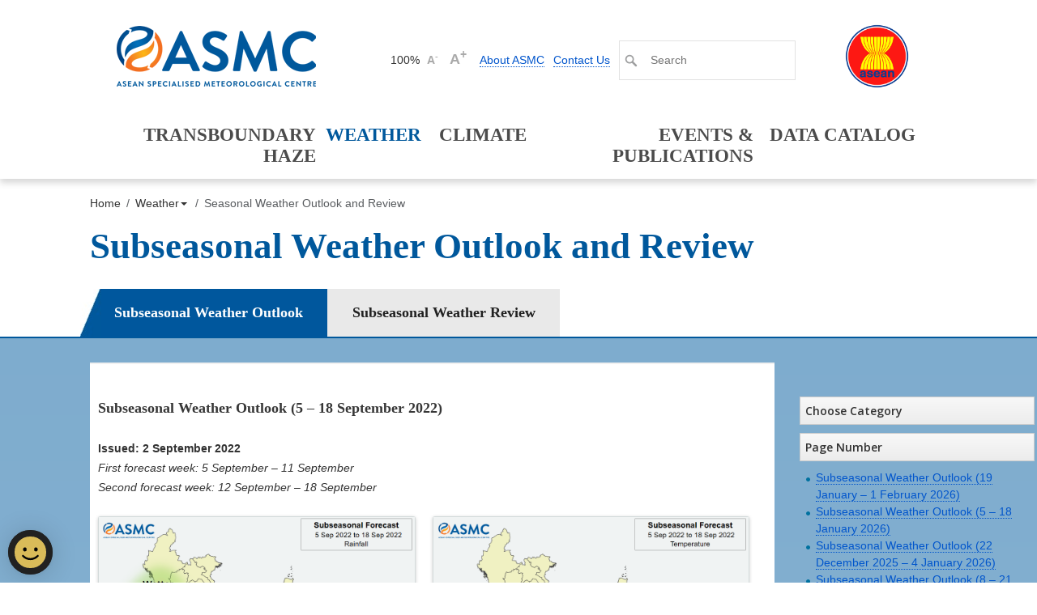

--- FILE ---
content_type: text/html
request_url: https://asmc.asean.org/subseasonal-weather-outlook-5-18-september-2022/
body_size: 175455
content:
<!DOCTYPE html>
<!--[if IE 7]>
<html class="ie ie7" lang="en-US">
<![endif]-->
<!--[if IE 8]>
<html class="ie ie8" lang="en-US">
<![endif]-->
<!--[if !(IE 7) & !(IE 8)]><!-->
<html lang="en-US">
<!--<![endif]-->
<head>
<meta name='robots' content='index, follow, max-image-preview:large, max-snippet:-1, max-video-preview:-1' />

	<!-- This site is optimized with the Yoast SEO plugin v23.6 - https://yoast.com/wordpress/plugins/seo/ -->
	<link rel="canonical" href="https://asmc.asean.org/subseasonal-weather-outlook-5-18-september-2022/" />
	<meta property="og:locale" content="en_US" />
	<meta property="og:type" content="article" />
	<meta property="og:title" content="Subseasonal Weather Outlook (5 - 18 September 2022) - ASMC" />
	<meta property="og:description" content="Subseasonal Weather Outlook (5 &#8211; 18 September 2022) Issued: 2 September 2022 First forecast week: 5 September – 11 September Second forecast week: 12 September – 18 September Figure 1: Rainfall Outlook Figure 2: Temperature Outlook &nbsp; Wetter conditions are predicted over much of the southern Maritime Continent in the next fortnight (5 – 18 [&hellip;]" />
	<meta property="og:url" content="https://asmc.asean.org/subseasonal-weather-outlook-5-18-september-2022/" />
	<meta property="og:site_name" content="ASMC" />
	<meta property="article:published_time" content="2022-09-02T08:57:41+00:00" />
	<meta property="og:image" content="https://asmc.asean.org/wp-content/uploads/2022/09/20220905_rainfall_week_1_2.png" />
	<meta name="author" content="Tan Wee Leng" />
	<meta name="twitter:card" content="summary_large_image" />
	<meta name="twitter:label1" content="Written by" />
	<meta name="twitter:data1" content="Tan Wee Leng" />
	<meta name="twitter:label2" content="Est. reading time" />
	<meta name="twitter:data2" content="1 minute" />
	<script type="application/ld+json" class="yoast-schema-graph">{"@context":"https://schema.org","@graph":[{"@type":"WebPage","@id":"https://asmc.asean.org/subseasonal-weather-outlook-5-18-september-2022/","url":"https://asmc.asean.org/subseasonal-weather-outlook-5-18-september-2022/","name":"Subseasonal Weather Outlook (5 - 18 September 2022) - ASMC","isPartOf":{"@id":"https://asmc.asean.org/#website"},"primaryImageOfPage":{"@id":"https://asmc.asean.org/subseasonal-weather-outlook-5-18-september-2022/#primaryimage"},"image":{"@id":"https://asmc.asean.org/subseasonal-weather-outlook-5-18-september-2022/#primaryimage"},"thumbnailUrl":"https://asmc.asean.org/wp-content/uploads/2022/09/20220905_rainfall_week_1_2.png","datePublished":"2022-09-02T08:57:41+00:00","dateModified":"2022-09-02T08:57:41+00:00","author":{"@id":"https://asmc.asean.org/#/schema/person/efdc8b8e8d49245caaddf444dd230242"},"breadcrumb":{"@id":"https://asmc.asean.org/subseasonal-weather-outlook-5-18-september-2022/#breadcrumb"},"inLanguage":"en-US","potentialAction":[{"@type":"ReadAction","target":["https://asmc.asean.org/subseasonal-weather-outlook-5-18-september-2022/"]}]},{"@type":"ImageObject","inLanguage":"en-US","@id":"https://asmc.asean.org/subseasonal-weather-outlook-5-18-september-2022/#primaryimage","url":"https://asmc.asean.org/wp-content/uploads/2022/09/20220905_rainfall_week_1_2.png","contentUrl":"https://asmc.asean.org/wp-content/uploads/2022/09/20220905_rainfall_week_1_2.png","width":960,"height":680},{"@type":"BreadcrumbList","@id":"https://asmc.asean.org/subseasonal-weather-outlook-5-18-september-2022/#breadcrumb","itemListElement":[{"@type":"ListItem","position":1,"name":"Home","item":"https://asmc.asean.org/"},{"@type":"ListItem","position":2,"name":"Subseasonal Weather Outlook (5 &#8211; 18 September 2022)"}]},{"@type":"WebSite","@id":"https://asmc.asean.org/#website","url":"https://asmc.asean.org/","name":"ASMC","description":"ASEAN Specialized Meteorological Centre","potentialAction":[{"@type":"SearchAction","target":{"@type":"EntryPoint","urlTemplate":"https://asmc.asean.org/?s={search_term_string}"},"query-input":{"@type":"PropertyValueSpecification","valueRequired":true,"valueName":"search_term_string"}}],"inLanguage":"en-US"},{"@type":"Person","@id":"https://asmc.asean.org/#/schema/person/efdc8b8e8d49245caaddf444dd230242","name":"Tan Wee Leng","url":"https://asmc.asean.org/author/tanwl/"}]}</script>
	<!-- / Yoast SEO plugin. -->


<link rel='dns-prefetch' href='//fonts.googleapis.com' />
<link rel="alternate" type="application/rss+xml" title="ASMC &raquo; Feed" href="https://asmc.asean.org/feed/" />
<link rel="alternate" type="application/rss+xml" title="ASMC &raquo; Comments Feed" href="https://asmc.asean.org/comments/feed/" />
<link rel="alternate" type="application/rss+xml" title="ASMC &raquo; Subseasonal Weather Outlook (5 &#8211; 18 September 2022) Comments Feed" href="https://asmc.asean.org/subseasonal-weather-outlook-5-18-september-2022/feed/" />
<script type="text/javascript">
/* <![CDATA[ */
window._wpemojiSettings = {"baseUrl":"https:\/\/s.w.org\/images\/core\/emoji\/15.0.3\/72x72\/","ext":".png","svgUrl":"https:\/\/s.w.org\/images\/core\/emoji\/15.0.3\/svg\/","svgExt":".svg","source":{"concatemoji":"https:\/\/asmc.asean.org\/wp-includes\/js\/wp-emoji-release.min.js?ver=6.5.5"}};
/*! This file is auto-generated */
!function(i,n){var o,s,e;function c(e){try{var t={supportTests:e,timestamp:(new Date).valueOf()};sessionStorage.setItem(o,JSON.stringify(t))}catch(e){}}function p(e,t,n){e.clearRect(0,0,e.canvas.width,e.canvas.height),e.fillText(t,0,0);var t=new Uint32Array(e.getImageData(0,0,e.canvas.width,e.canvas.height).data),r=(e.clearRect(0,0,e.canvas.width,e.canvas.height),e.fillText(n,0,0),new Uint32Array(e.getImageData(0,0,e.canvas.width,e.canvas.height).data));return t.every(function(e,t){return e===r[t]})}function u(e,t,n){switch(t){case"flag":return n(e,"\ud83c\udff3\ufe0f\u200d\u26a7\ufe0f","\ud83c\udff3\ufe0f\u200b\u26a7\ufe0f")?!1:!n(e,"\ud83c\uddfa\ud83c\uddf3","\ud83c\uddfa\u200b\ud83c\uddf3")&&!n(e,"\ud83c\udff4\udb40\udc67\udb40\udc62\udb40\udc65\udb40\udc6e\udb40\udc67\udb40\udc7f","\ud83c\udff4\u200b\udb40\udc67\u200b\udb40\udc62\u200b\udb40\udc65\u200b\udb40\udc6e\u200b\udb40\udc67\u200b\udb40\udc7f");case"emoji":return!n(e,"\ud83d\udc26\u200d\u2b1b","\ud83d\udc26\u200b\u2b1b")}return!1}function f(e,t,n){var r="undefined"!=typeof WorkerGlobalScope&&self instanceof WorkerGlobalScope?new OffscreenCanvas(300,150):i.createElement("canvas"),a=r.getContext("2d",{willReadFrequently:!0}),o=(a.textBaseline="top",a.font="600 32px Arial",{});return e.forEach(function(e){o[e]=t(a,e,n)}),o}function t(e){var t=i.createElement("script");t.src=e,t.defer=!0,i.head.appendChild(t)}"undefined"!=typeof Promise&&(o="wpEmojiSettingsSupports",s=["flag","emoji"],n.supports={everything:!0,everythingExceptFlag:!0},e=new Promise(function(e){i.addEventListener("DOMContentLoaded",e,{once:!0})}),new Promise(function(t){var n=function(){try{var e=JSON.parse(sessionStorage.getItem(o));if("object"==typeof e&&"number"==typeof e.timestamp&&(new Date).valueOf()<e.timestamp+604800&&"object"==typeof e.supportTests)return e.supportTests}catch(e){}return null}();if(!n){if("undefined"!=typeof Worker&&"undefined"!=typeof OffscreenCanvas&&"undefined"!=typeof URL&&URL.createObjectURL&&"undefined"!=typeof Blob)try{var e="postMessage("+f.toString()+"("+[JSON.stringify(s),u.toString(),p.toString()].join(",")+"));",r=new Blob([e],{type:"text/javascript"}),a=new Worker(URL.createObjectURL(r),{name:"wpTestEmojiSupports"});return void(a.onmessage=function(e){c(n=e.data),a.terminate(),t(n)})}catch(e){}c(n=f(s,u,p))}t(n)}).then(function(e){for(var t in e)n.supports[t]=e[t],n.supports.everything=n.supports.everything&&n.supports[t],"flag"!==t&&(n.supports.everythingExceptFlag=n.supports.everythingExceptFlag&&n.supports[t]);n.supports.everythingExceptFlag=n.supports.everythingExceptFlag&&!n.supports.flag,n.DOMReady=!1,n.readyCallback=function(){n.DOMReady=!0}}).then(function(){return e}).then(function(){var e;n.supports.everything||(n.readyCallback(),(e=n.source||{}).concatemoji?t(e.concatemoji):e.wpemoji&&e.twemoji&&(t(e.twemoji),t(e.wpemoji)))}))}((window,document),window._wpemojiSettings);
/* ]]> */
</script>
<style id='wp-emoji-styles-inline-css' type='text/css'>

	img.wp-smiley, img.emoji {
		display: inline !important;
		border: none !important;
		box-shadow: none !important;
		height: 1em !important;
		width: 1em !important;
		margin: 0 0.07em !important;
		vertical-align: -0.1em !important;
		background: none !important;
		padding: 0 !important;
	}
</style>
<link rel='stylesheet' id='wp-block-library-css' href='https://asmc.asean.org/wp-includes/css/dist/block-library/style.min.css?ver=6.5.5' type='text/css' media='all' />
<style id='classic-theme-styles-inline-css' type='text/css'>
/*! This file is auto-generated */
.wp-block-button__link{color:#fff;background-color:#32373c;border-radius:9999px;box-shadow:none;text-decoration:none;padding:calc(.667em + 2px) calc(1.333em + 2px);font-size:1.125em}.wp-block-file__button{background:#32373c;color:#fff;text-decoration:none}
</style>
<style id='global-styles-inline-css' type='text/css'>
body{--wp--preset--color--black: #000000;--wp--preset--color--cyan-bluish-gray: #abb8c3;--wp--preset--color--white: #ffffff;--wp--preset--color--pale-pink: #f78da7;--wp--preset--color--vivid-red: #cf2e2e;--wp--preset--color--luminous-vivid-orange: #ff6900;--wp--preset--color--luminous-vivid-amber: #fcb900;--wp--preset--color--light-green-cyan: #7bdcb5;--wp--preset--color--vivid-green-cyan: #00d084;--wp--preset--color--pale-cyan-blue: #8ed1fc;--wp--preset--color--vivid-cyan-blue: #0693e3;--wp--preset--color--vivid-purple: #9b51e0;--wp--preset--gradient--vivid-cyan-blue-to-vivid-purple: linear-gradient(135deg,rgba(6,147,227,1) 0%,rgb(155,81,224) 100%);--wp--preset--gradient--light-green-cyan-to-vivid-green-cyan: linear-gradient(135deg,rgb(122,220,180) 0%,rgb(0,208,130) 100%);--wp--preset--gradient--luminous-vivid-amber-to-luminous-vivid-orange: linear-gradient(135deg,rgba(252,185,0,1) 0%,rgba(255,105,0,1) 100%);--wp--preset--gradient--luminous-vivid-orange-to-vivid-red: linear-gradient(135deg,rgba(255,105,0,1) 0%,rgb(207,46,46) 100%);--wp--preset--gradient--very-light-gray-to-cyan-bluish-gray: linear-gradient(135deg,rgb(238,238,238) 0%,rgb(169,184,195) 100%);--wp--preset--gradient--cool-to-warm-spectrum: linear-gradient(135deg,rgb(74,234,220) 0%,rgb(151,120,209) 20%,rgb(207,42,186) 40%,rgb(238,44,130) 60%,rgb(251,105,98) 80%,rgb(254,248,76) 100%);--wp--preset--gradient--blush-light-purple: linear-gradient(135deg,rgb(255,206,236) 0%,rgb(152,150,240) 100%);--wp--preset--gradient--blush-bordeaux: linear-gradient(135deg,rgb(254,205,165) 0%,rgb(254,45,45) 50%,rgb(107,0,62) 100%);--wp--preset--gradient--luminous-dusk: linear-gradient(135deg,rgb(255,203,112) 0%,rgb(199,81,192) 50%,rgb(65,88,208) 100%);--wp--preset--gradient--pale-ocean: linear-gradient(135deg,rgb(255,245,203) 0%,rgb(182,227,212) 50%,rgb(51,167,181) 100%);--wp--preset--gradient--electric-grass: linear-gradient(135deg,rgb(202,248,128) 0%,rgb(113,206,126) 100%);--wp--preset--gradient--midnight: linear-gradient(135deg,rgb(2,3,129) 0%,rgb(40,116,252) 100%);--wp--preset--font-size--small: 13px;--wp--preset--font-size--medium: 20px;--wp--preset--font-size--large: 36px;--wp--preset--font-size--x-large: 42px;--wp--preset--spacing--20: 0.44rem;--wp--preset--spacing--30: 0.67rem;--wp--preset--spacing--40: 1rem;--wp--preset--spacing--50: 1.5rem;--wp--preset--spacing--60: 2.25rem;--wp--preset--spacing--70: 3.38rem;--wp--preset--spacing--80: 5.06rem;--wp--preset--shadow--natural: 6px 6px 9px rgba(0, 0, 0, 0.2);--wp--preset--shadow--deep: 12px 12px 50px rgba(0, 0, 0, 0.4);--wp--preset--shadow--sharp: 6px 6px 0px rgba(0, 0, 0, 0.2);--wp--preset--shadow--outlined: 6px 6px 0px -3px rgba(255, 255, 255, 1), 6px 6px rgba(0, 0, 0, 1);--wp--preset--shadow--crisp: 6px 6px 0px rgba(0, 0, 0, 1);}:where(.is-layout-flex){gap: 0.5em;}:where(.is-layout-grid){gap: 0.5em;}body .is-layout-flex{display: flex;}body .is-layout-flex{flex-wrap: wrap;align-items: center;}body .is-layout-flex > *{margin: 0;}body .is-layout-grid{display: grid;}body .is-layout-grid > *{margin: 0;}:where(.wp-block-columns.is-layout-flex){gap: 2em;}:where(.wp-block-columns.is-layout-grid){gap: 2em;}:where(.wp-block-post-template.is-layout-flex){gap: 1.25em;}:where(.wp-block-post-template.is-layout-grid){gap: 1.25em;}.has-black-color{color: var(--wp--preset--color--black) !important;}.has-cyan-bluish-gray-color{color: var(--wp--preset--color--cyan-bluish-gray) !important;}.has-white-color{color: var(--wp--preset--color--white) !important;}.has-pale-pink-color{color: var(--wp--preset--color--pale-pink) !important;}.has-vivid-red-color{color: var(--wp--preset--color--vivid-red) !important;}.has-luminous-vivid-orange-color{color: var(--wp--preset--color--luminous-vivid-orange) !important;}.has-luminous-vivid-amber-color{color: var(--wp--preset--color--luminous-vivid-amber) !important;}.has-light-green-cyan-color{color: var(--wp--preset--color--light-green-cyan) !important;}.has-vivid-green-cyan-color{color: var(--wp--preset--color--vivid-green-cyan) !important;}.has-pale-cyan-blue-color{color: var(--wp--preset--color--pale-cyan-blue) !important;}.has-vivid-cyan-blue-color{color: var(--wp--preset--color--vivid-cyan-blue) !important;}.has-vivid-purple-color{color: var(--wp--preset--color--vivid-purple) !important;}.has-black-background-color{background-color: var(--wp--preset--color--black) !important;}.has-cyan-bluish-gray-background-color{background-color: var(--wp--preset--color--cyan-bluish-gray) !important;}.has-white-background-color{background-color: var(--wp--preset--color--white) !important;}.has-pale-pink-background-color{background-color: var(--wp--preset--color--pale-pink) !important;}.has-vivid-red-background-color{background-color: var(--wp--preset--color--vivid-red) !important;}.has-luminous-vivid-orange-background-color{background-color: var(--wp--preset--color--luminous-vivid-orange) !important;}.has-luminous-vivid-amber-background-color{background-color: var(--wp--preset--color--luminous-vivid-amber) !important;}.has-light-green-cyan-background-color{background-color: var(--wp--preset--color--light-green-cyan) !important;}.has-vivid-green-cyan-background-color{background-color: var(--wp--preset--color--vivid-green-cyan) !important;}.has-pale-cyan-blue-background-color{background-color: var(--wp--preset--color--pale-cyan-blue) !important;}.has-vivid-cyan-blue-background-color{background-color: var(--wp--preset--color--vivid-cyan-blue) !important;}.has-vivid-purple-background-color{background-color: var(--wp--preset--color--vivid-purple) !important;}.has-black-border-color{border-color: var(--wp--preset--color--black) !important;}.has-cyan-bluish-gray-border-color{border-color: var(--wp--preset--color--cyan-bluish-gray) !important;}.has-white-border-color{border-color: var(--wp--preset--color--white) !important;}.has-pale-pink-border-color{border-color: var(--wp--preset--color--pale-pink) !important;}.has-vivid-red-border-color{border-color: var(--wp--preset--color--vivid-red) !important;}.has-luminous-vivid-orange-border-color{border-color: var(--wp--preset--color--luminous-vivid-orange) !important;}.has-luminous-vivid-amber-border-color{border-color: var(--wp--preset--color--luminous-vivid-amber) !important;}.has-light-green-cyan-border-color{border-color: var(--wp--preset--color--light-green-cyan) !important;}.has-vivid-green-cyan-border-color{border-color: var(--wp--preset--color--vivid-green-cyan) !important;}.has-pale-cyan-blue-border-color{border-color: var(--wp--preset--color--pale-cyan-blue) !important;}.has-vivid-cyan-blue-border-color{border-color: var(--wp--preset--color--vivid-cyan-blue) !important;}.has-vivid-purple-border-color{border-color: var(--wp--preset--color--vivid-purple) !important;}.has-vivid-cyan-blue-to-vivid-purple-gradient-background{background: var(--wp--preset--gradient--vivid-cyan-blue-to-vivid-purple) !important;}.has-light-green-cyan-to-vivid-green-cyan-gradient-background{background: var(--wp--preset--gradient--light-green-cyan-to-vivid-green-cyan) !important;}.has-luminous-vivid-amber-to-luminous-vivid-orange-gradient-background{background: var(--wp--preset--gradient--luminous-vivid-amber-to-luminous-vivid-orange) !important;}.has-luminous-vivid-orange-to-vivid-red-gradient-background{background: var(--wp--preset--gradient--luminous-vivid-orange-to-vivid-red) !important;}.has-very-light-gray-to-cyan-bluish-gray-gradient-background{background: var(--wp--preset--gradient--very-light-gray-to-cyan-bluish-gray) !important;}.has-cool-to-warm-spectrum-gradient-background{background: var(--wp--preset--gradient--cool-to-warm-spectrum) !important;}.has-blush-light-purple-gradient-background{background: var(--wp--preset--gradient--blush-light-purple) !important;}.has-blush-bordeaux-gradient-background{background: var(--wp--preset--gradient--blush-bordeaux) !important;}.has-luminous-dusk-gradient-background{background: var(--wp--preset--gradient--luminous-dusk) !important;}.has-pale-ocean-gradient-background{background: var(--wp--preset--gradient--pale-ocean) !important;}.has-electric-grass-gradient-background{background: var(--wp--preset--gradient--electric-grass) !important;}.has-midnight-gradient-background{background: var(--wp--preset--gradient--midnight) !important;}.has-small-font-size{font-size: var(--wp--preset--font-size--small) !important;}.has-medium-font-size{font-size: var(--wp--preset--font-size--medium) !important;}.has-large-font-size{font-size: var(--wp--preset--font-size--large) !important;}.has-x-large-font-size{font-size: var(--wp--preset--font-size--x-large) !important;}
.wp-block-navigation a:where(:not(.wp-element-button)){color: inherit;}
:where(.wp-block-post-template.is-layout-flex){gap: 1.25em;}:where(.wp-block-post-template.is-layout-grid){gap: 1.25em;}
:where(.wp-block-columns.is-layout-flex){gap: 2em;}:where(.wp-block-columns.is-layout-grid){gap: 2em;}
.wp-block-pullquote{font-size: 1.5em;line-height: 1.6;}
</style>
<link rel='stylesheet' id='twentytwelve-fonts-css' href='https://fonts.googleapis.com/css?family=Open+Sans:400italic,700italic,400,700&#038;subset=latin,latin-ext' type='text/css' media='all' />
<link rel='stylesheet' id='twentytwelve-style-css' href='https://asmc.asean.org/wp-content/themes/asmctheme/style.css?ver=6.5.5' type='text/css' media='all' />
<!--[if lt IE 9]>
<link rel='stylesheet' id='twentytwelve-ie-css' href='https://asmc.asean.org/wp-content/themes/asmctheme/css/ie.css?ver=20121010' type='text/css' media='all' />
<![endif]-->
<script type="text/javascript" src="https://asmc.asean.org/wp-includes/js/jquery/jquery.min.js?ver=3.7.1" id="jquery-core-js"></script>
<script type="text/javascript" src="https://asmc.asean.org/wp-includes/js/jquery/jquery-migrate.min.js?ver=3.4.1" id="jquery-migrate-js"></script>
<link rel="EditURI" type="application/rsd+xml" title="RSD" href="https://asmc.asean.org/xmlrpc.php?rsd" />
<meta name="generator" content="WordPress 6.5.5" />
<link rel='shortlink' href='https://asmc.asean.org/?p=10519' />
<link rel="alternate" type="application/json+oembed" href="https://asmc.asean.org/wp-json/oembed/1.0/embed?url=https%3A%2F%2Fasmc.asean.org%2Fsubseasonal-weather-outlook-5-18-september-2022%2F" />
<link rel="alternate" type="text/xml+oembed" href="https://asmc.asean.org/wp-json/oembed/1.0/embed?url=https%3A%2F%2Fasmc.asean.org%2Fsubseasonal-weather-outlook-5-18-september-2022%2F&#038;format=xml" />
<style type="text/css">.recentcomments a{display:inline !important;padding:0 !important;margin:0 !important;}</style>
<!--add for GA4 -->
<script async src="https://www.googletagmanager.com/gtag/js?id=G-H51X2LHJYX"></script>
<script>
  window.dataLayer = window.dataLayer || [];
  function gtag(){dataLayer.push(arguments);}
  gtag('js', new Date());

  gtag('config', 'G-H51X2LHJYX');
</script>
<!--add for GA4 end -->

<link rel="shortcut icon" type="image/x-icon" href="https://asmc.asean.org/wp-content/themes/asmctheme/assets/img/favicon.ico" />
<meta charset="UTF-8" />
<meta name="viewport" content="width=device-width" />
<!--<meta http-equiv="cache-control" content="max-age=0" />
<meta http-equiv="cache-control" content="no-cache, no-store, must-revalidate" />
<meta http-equiv="expires" content="0" />
<meta http-equiv="expires" content="Tue, 01 Jan 1980 1:00:00 GMT" />
<meta http-equiv="pragma" content="no-cache" />-->

<!--Added for cache control on 28/11/2016 -->
<!-- <meta http-equiv="cache-control" content="public, max-age=60, must-revalidate" /> -->

<title>Subseasonal Weather Outlook (5 - 18 September 2022) - ASMC</title>
<link rel="profile" href="http://gmpg.org/xfn/11" />
<link rel="pingback" href="https://asmc.asean.org/xmlrpc.php" />
<link href="https://asmc.asean.org/wp-content/themes/asmctheme/lib/bootstrap/css/bootstrap.min.css" rel="stylesheet">
<link href="https://asmc.asean.org/wp-content/themes/asmctheme/lib/bootstrap-datepicker/datepicker3.css" rel="stylesheet">
<link href="https://asmc.asean.org/wp-content/themes/asmctheme/lib/jquery-ui/jquery-ui.css" rel="stylesheet">
<link href="https://asmc.asean.org/wp-content/themes/asmctheme/assets/css/style.css" rel="stylesheet">
<!-- Disabling responsiveness -->
<link href="https://asmc.asean.org/wp-content/themes/asmctheme/assets/css/non-responsive.css" rel="stylesheet">
<link href="https://asmc.asean.org/wp-content/themes/asmctheme/assets/css/print.css" media="print" rel="stylesheet">
<script type="text/javascript"></script>
<script src="https://assets.wogaa.sg/scripts/wogaa.js"></script>

<script src="https://asmc.asean.org/wp-content/themes/asmctheme/lib/jquery/jquery-3.7.1.min.js"></script>
<script src="https://asmc.asean.org/wp-content/themes/asmctheme/lib/jquery-ui/jquery-ui.js"></script>
<script src="https://asmc.asean.org/wp-content/themes/asmctheme/lib/bootstrap/js/bootstrap.bundle.min.js"></script>
<script src="https://asmc.asean.org/wp-content/themes/asmctheme/lib/bootstrap-datepicker/bootstrap-datepicker.js"></script>
<script src="https://asmc.asean.org/wp-content/themes/asmctheme/assets/js/global.js"></script>     
<script src="https://asmc.asean.org/wp-content/themes/asmctheme/js/utils.js"></script>    
<script src="https://asmc.asean.org/wp-content/themes/asmctheme/lib/moment.js/moment-with-locales.js"></script> </head>

<body>

<div class="pre-loader"></div>										<link href="https://asmc.asean.org/wp-content/themes/asmctheme/styles_resizer.css" rel="stylesheet"><header>            <div class="container">                <div class="row">                    <div class="col-4" style='width:312px;'>                        <a class="logo" href="https://asmc.asean.org/home/"><img src="https://asmc.asean.org/wp-content/themes/asmctheme/assets/img/logo.png" alt="ASMC" width="312" height="79"></a>                    </div>                    <div class="col-6" style='margin-top:50px;margin-left:40px;'>						<div class="row" >							<div class="col-12 text-end">								<div class="donotresize">									<ul class="list-inline">										<li class="list-inline-item">											<div id="controls">														<span id=nowTextPercent class="donotresize"></span>												<a style="border-bottom:none;" href="#" id="decrease" class="selected">A<sup>-</sup></a>  												<a style="border-bottom:none;" href="#" id="increase">A<sup>+</sup></a>											</div>										</li>										<li class="list-inline-item"><a class="donotresize" href="https://asmc.asean.org/asmc-about/">About ASMC</a></li>										<li class="list-inline-item"><a class="donotresize" href="https://asmc.asean.org/asmc-contact-us/">Contact Us</a></li>										<li class="list-inline-item"><form role="search" method="get" id="searchform" class="searchform" action="https://asmc.asean.org/" >
	<div class="search-container">
	<button type="submit" id="searchsubmit"><img alt="search" src="https://asmc.asean.org/wp-content/themes/asmctheme/assets/img/icons/icon-search.png"></button>
	<input type="text" value="" name="s" id="s" placeholder="Search" />
	</div>
	</form>										</li>									</ul>								</div>							</div>						</div>                    </div>             <div id='asean-logo' class="col-2">								<img alt='MSS' width='79' height='79' style='margin-top:30px;margin-left:40px;' src="https://asmc.asean.org/wp-content/themes/asmctheme/assets/img/asean-logo.png"/>             </div>                          <div class="col-12">						<div class="row">							<div class="col-12 text-end">								<nav  class="main-nav navbar-expand-sm" role="navigation">									<ul class="nav navbar-nav donotresize" style='padding:0px 30px;margin-right:15px;width:100%;'>									<li class='nav-item w25'>											<a  href="#" class="navhead nav-link donotresize" data-bs-toggle="dropdown">Transboundary Haze</a>												<ul class="dropdown-menu donotresize " role="menu">                            					<li><a class="donotresize dropdown-item " href="https://asmc.asean.org/asmc-alerts/">Warnings and Alerts</a></li>                            					<li id='getLatestHazeOutlook'><a id='hazeTagReviewLink' class="donotresize dropdown-item" href='#'>Haze Review</a></li>                            					<li><a class="donotresize dropdown-item" href="https://asmc.asean.org/satellite-polar/">Satellite Images</a></li>                            					<li><a class="donotresize dropdown-item" href="https://asmc.asean.org/asmc-hotspot/">Hotspot Information</a></li>                            					<li><a class="donotresize dropdown-item" href="https://asmc.asean.org/asmc-gis-portal/">Haze Information Portal</a></li>                            					<!-- <li><a class="donotresize dropdown-item" href="https://asmc.asean.org/asmc-haze-air-quality/">Air Quality Information</a></li> -->                            					<li><a class="donotresize dropdown-item" href="https://asmc.asean.org/asmc-fire/">Fire Danger Rating System</a></li>                       </ul>										</li>									<li class='nav-item active donotresize w15 ml-2P'>											<a  href="#" class="navhead nav-link donotresize" data-bs-toggle="dropdown">Weather</a>											<ul class="dropdown-menu donotresize" role="menu">                            					<li><a class="donotresize dropdown-item" href="https://asmc.asean.org/asmc-regional-weather-observation/">Regional Weather</a></li>                            					<li id='getLatestWeatherOutlook'><a id='headWeatherOutlookLink' class="donotresize dropdown-item" href='#' >Subseasonal Weather Outlook and Review</a></li>                       </ul>										</li>									<li class='nav-item w15 ml-2P'>											<a  href="#" class="navhead nav-link donotresize" data-bs-toggle="dropdown">Climate</a>											<ul class="dropdown-menu donotresize " role="menu">												<li><a class="donotresize dropdown-item" href="https://asmc.asean.org/asmc-seasonal-outlook/">Seasonal Forecast (1-month and 3-month outlook)</a></li>												<li><a class="donotresize dropdown-item" href="https://asmc.asean.org/asmc-el-nino/">El Niño / La Niña</a></li>                     </ul>										</li>									<li class='nav-item w25 ml-30'>											<a  href="#" class="navhead nav-link donotresize" data-bs-toggle="dropdown">Events & Publications</a>                     <ul class="dropdown-menu donotresize" role="menu">												<li><a id='headEventsLink' class="donotresize dropdown-item" href='#' >Events</a></li>												<li><a id='headPublicLink' class="donotresize dropdown-item" href='#' >Publication</a></li>                     </ul>										</li>									<li class='nav-item w20 ml-0''>											<a class="navhead nav-link donotresize" href="https://wis2.asmc.asean.org">Data Catalog</a>										</li>									</ul>								</nav>							</div></div></div>                </div>            </div>        </header><style>
  h2 {
    text-transform: none;
  }
</style>
<div class="main">

  <div class="container">
    <ol class="breadcrumb">	<li class="breadcrumb-item"><a href="https://asmc.asean.org/home"><span>Home</span></a></li>	<li class="breadcrumb-item">		<a title="second_breadcrumb" href="#" class="dropdown-toggle" data-bs-toggle="dropdown"><span>Weather</span><span class="caret"></span></a>		<ul class="dropdown-menu" role="menu">			<li><a class="dropdown-item" href="https://asmc.asean.org/asmc-regional-weather-observation/"><span>Regional Weather</span></a></li>			<li><a class="dropdown-item" href="https://asmc.asean.org/subseasonal-weather-outlook-19-january-1-february-2026/"><span>Subseasonal Weather Outlook and Review</span></a></li>		</ul>	</li>	<li class="active breadcrumb-item">Seasonal Weather Outlook and Review</li></ol>  </div>

  <div class="page-header">
    <div class="container">
      <h1>Subseasonal Weather Outlook and Review</h1>
    </div>
  </div>

  <div class="tab-container">

    <div class="tab-menu">
      <div class="container">
        <ul class="nav nav-tabs donotresize" role="tablist">
          <li id='outlookLi' class='active nav-item'><a id='weatherTagOutlookLink' class="donotresize nav-link"
              title="Fortnightly Weather Outlook">Subseasonal Weather Outlook</a></li>
          <li id='reviewLi' class="nav-item"><a id='weatherTagReviewLink' class="donotresize nav-link"
              title="Fortnightly Weather Review">Subseasonal Weather Review</a></li>
        </ul>
      </div>
    </div>

    <div class="container">
      <div class="tab-content">
        <div id="geo_stationary" class="tab-pane active" role="tabpanel">
          <div id="mainDiv" style='padding:30px 0px;'>
            <div id="FortnightlyWeatherOutlookDIV" style="width:845px;background-color:#FFFFFF;">
              <div class="content-wrapper">
                <div class="container">
                  <div class="list-inline row">
                    <div class="list-inline-item mb-2 col-9">
                                            
	<article id="post-10519" class="post-10519 post type-post status-publish format-standard hentry category-fortnightly-weather-outlook category-regional-weather-outlook-for-year-2022">
					
													
			
				<div class="entry-content">
			<h2>Subseasonal Weather Outlook (5 &#8211; 18 September 2022)</h2>
<p><strong>Issued: 2 September 2022</strong><br />
<em>First forecast week: 5 September – 11 September</em><br />
<em>Second forecast week: 12 September – 18 September</em></p>
<div class="row">
<div class="col-6">
<p><a href="https://asmc.asean.org/wp-content/uploads/2022/09/20220905_rainfall_week_1_2.png"><img fetchpriority="high" decoding="async" class="wp-image-445" src="https://asmc.asean.org/wp-content/uploads/2022/09/20220905_rainfall_week_1_2.png" alt="figure1" width="400" height="280" /></a></p>
<div class="caption" style="text-align: center;">Figure 1: Rainfall Outlook</div>
</div>
<div class="col-6">
<p><a href="https://asmc.asean.org/wp-content/uploads/2022/09/20220905_temp_week_1_2.png"><img decoding="async" class="wp-image-445" src="https://asmc.asean.org/wp-content/uploads/2022/09/20220905_temp_week_1_2.png" alt="figure2" width="400" height="280" /></a></p>
<div class="caption" style="text-align: center;">Figure 2: Temperature Outlook</div>
</div>
</div>
<p>&nbsp;</p>
<p>Wetter conditions are predicted over much of the southern Maritime Continent in the next fortnight (5 – 18 September). Wetter conditions are also expected in Week 1 (5 – 11 September) over much of southwestern Mainland Southeast Asia.</p>
<p>Drier conditions are expected over the westernmost part of the Maritime Continent in the next fortnight (5 – 18 September). </p>
<p>For temperature, cooler than usual temperature is predicted over parts of the central Maritime Continent in the next fortnight (5 – 18  September). </p>
<p>No clear Madden-Julian Oscillation (MJO) signal was present at the start of September. Most models predict little to no MJO activity over the forecast period, based on the RMM index.</p>
<p><em>The outlook is assessed for the region in general, where conditions are relative to the average conditions for the corresponding time of year. For specific updates on the national scale, the relevant ASEAN National Meteorological and Hydrological Services should be consulted. </em></p>
					</div><!-- .entry-content -->
				
	</article><!-- #post -->
                                                                </div>
                    <div class="list-inline-item ms-3 mb-2 col-3">
                      <div class="sidebar-right">
                        <div class="sidebar-col">
                          <ul>
                            <div class="selectbox full scrolled" style='width:290px;'>
                              <div class="btn-group">
                                <button id="myButtonOutlook1" type="button" style='width:100%;'
                                  class="btn btn-default dropdown-toggle donotresize" data-bs-toggle="dropdown"
                                  aria-expanded="false">Choose Category</button>
                                <ul class="dropdown-menu" role="menu" style='width:100%;'>
                                  <li onclick=changeOutlookCategory('Regional_Weather_Outlook_for_Year_2018')><a class='donotresize dropdown-item' href='#'>Regional Weather Outlook for Year 2018</a></li><li onclick=changeOutlookCategory('Regional_Weather_Outlook_for_Year_2019')><a class='donotresize dropdown-item' href='#'>Regional Weather Outlook for Year 2019</a></li><li onclick=changeOutlookCategory('Regional_Weather_Outlook_for_Year_2020')><a class='donotresize dropdown-item' href='#'>Regional Weather Outlook for Year 2020</a></li><li onclick=changeOutlookCategory('Regional_Weather_Outlook_for_Year_2021')><a class='donotresize dropdown-item' href='#'>Regional Weather Outlook for Year 2021</a></li><li onclick=changeOutlookCategory('Regional_Weather_Outlook_for_Year_2022')><a class='donotresize dropdown-item' href='#'>Regional Weather Outlook for Year 2022</a></li><li onclick=changeOutlookCategory('Regional_Weather_Outlook_for_Year_2023')><a class='donotresize dropdown-item' href='#'>Regional Weather Outlook for Year 2023</a></li><li onclick=changeOutlookCategory('Regional_Weather_Outlook_for_Year_2024')><a class='donotresize dropdown-item' href='#'>Regional Weather Outlook for Year 2024</a></li><li onclick=changeOutlookCategory('Regional_Weather_Outlook_for_Year_2025')><a class='donotresize dropdown-item' href='#'>Regional Weather Outlook for Year 2025</a></li><li onclick=changeOutlookCategory('Regional_Weather_Outlook_for_Year_2026')><a class='donotresize dropdown-item' href='#'>Regional Weather Outlook for Year 2026</a></li>                                </ul>
                              </div>
                            </div>
                            <div class='selectbox full scrolled' style='width:290px;'><div class='btn-group'><button id='myButtonOutlook2' type='button' style='width:100%;' class='btn btn-default dropdown-toggle donotresize' data-bs-toggle='dropdown' aria-expanded='false'>Page Number</button><ul class='dropdown-menu' role='menu' style='width:100%;'><li style='display:none;' class='number-pgx-Regional_Weather_Outlook_for_Year_2018 pageNumber' onclick=changeOutlookPageByNumber('number-pgx-Regional_Weather_Outlook_for_Year_2018-pgx-1')><a class='donotresize dropdown-item' href='#'> page 1</a></li><li style='display:none;' class='number-pgx-Regional_Weather_Outlook_for_Year_2019 pageNumber' onclick=changeOutlookPageByNumber('number-pgx-Regional_Weather_Outlook_for_Year_2019-pgx-1')><a class='donotresize dropdown-item' href='#'> page 1</a></li><li style='display:none;' class='number-pgx-Regional_Weather_Outlook_for_Year_2019 pageNumber' onclick=changeOutlookPageByNumber('number-pgx-Regional_Weather_Outlook_for_Year_2019-pgx-2')><a class='donotresize dropdown-item' href='#'> page 2</a></li><li style='display:none;' class='number-pgx-Regional_Weather_Outlook_for_Year_2019 pageNumber' onclick=changeOutlookPageByNumber('number-pgx-Regional_Weather_Outlook_for_Year_2019-pgx-3')><a class='donotresize dropdown-item' href='#'> page 3</a></li><li style='display:none;' class='number-pgx-Regional_Weather_Outlook_for_Year_2020 pageNumber' onclick=changeOutlookPageByNumber('number-pgx-Regional_Weather_Outlook_for_Year_2020-pgx-1')><a class='donotresize dropdown-item' href='#'> page 1</a></li><li style='display:none;' class='number-pgx-Regional_Weather_Outlook_for_Year_2020 pageNumber' onclick=changeOutlookPageByNumber('number-pgx-Regional_Weather_Outlook_for_Year_2020-pgx-2')><a class='donotresize dropdown-item' href='#'> page 2</a></li><li style='display:none;' class='number-pgx-Regional_Weather_Outlook_for_Year_2020 pageNumber' onclick=changeOutlookPageByNumber('number-pgx-Regional_Weather_Outlook_for_Year_2020-pgx-3')><a class='donotresize dropdown-item' href='#'> page 3</a></li><li style='display:none;' class='number-pgx-Regional_Weather_Outlook_for_Year_2021 pageNumber' onclick=changeOutlookPageByNumber('number-pgx-Regional_Weather_Outlook_for_Year_2021-pgx-1')><a class='donotresize dropdown-item' href='#'> page 1</a></li><li style='display:none;' class='number-pgx-Regional_Weather_Outlook_for_Year_2021 pageNumber' onclick=changeOutlookPageByNumber('number-pgx-Regional_Weather_Outlook_for_Year_2021-pgx-2')><a class='donotresize dropdown-item' href='#'> page 2</a></li><li style='display:none;' class='number-pgx-Regional_Weather_Outlook_for_Year_2021 pageNumber' onclick=changeOutlookPageByNumber('number-pgx-Regional_Weather_Outlook_for_Year_2021-pgx-3')><a class='donotresize dropdown-item' href='#'> page 3</a></li><li style='display:none;' class='number-pgx-Regional_Weather_Outlook_for_Year_2022 pageNumber' onclick=changeOutlookPageByNumber('number-pgx-Regional_Weather_Outlook_for_Year_2022-pgx-1')><a class='donotresize dropdown-item' href='#'> page 1</a></li><li style='display:none;' class='number-pgx-Regional_Weather_Outlook_for_Year_2022 pageNumber' onclick=changeOutlookPageByNumber('number-pgx-Regional_Weather_Outlook_for_Year_2022-pgx-2')><a class='donotresize dropdown-item' href='#'> page 2</a></li><li style='display:none;' class='number-pgx-Regional_Weather_Outlook_for_Year_2022 pageNumber' onclick=changeOutlookPageByNumber('number-pgx-Regional_Weather_Outlook_for_Year_2022-pgx-3')><a class='donotresize dropdown-item' href='#'> page 3</a></li><li style='display:none;' class='number-pgx-Regional_Weather_Outlook_for_Year_2023 pageNumber' onclick=changeOutlookPageByNumber('number-pgx-Regional_Weather_Outlook_for_Year_2023-pgx-1')><a class='donotresize dropdown-item' href='#'> page 1</a></li><li style='display:none;' class='number-pgx-Regional_Weather_Outlook_for_Year_2023 pageNumber' onclick=changeOutlookPageByNumber('number-pgx-Regional_Weather_Outlook_for_Year_2023-pgx-2')><a class='donotresize dropdown-item' href='#'> page 2</a></li><li style='display:none;' class='number-pgx-Regional_Weather_Outlook_for_Year_2023 pageNumber' onclick=changeOutlookPageByNumber('number-pgx-Regional_Weather_Outlook_for_Year_2023-pgx-3')><a class='donotresize dropdown-item' href='#'> page 3</a></li><li style='display:none;' class='number-pgx-Regional_Weather_Outlook_for_Year_2024 pageNumber' onclick=changeOutlookPageByNumber('number-pgx-Regional_Weather_Outlook_for_Year_2024-pgx-1')><a class='donotresize dropdown-item' href='#'> page 1</a></li><li style='display:none;' class='number-pgx-Regional_Weather_Outlook_for_Year_2024 pageNumber' onclick=changeOutlookPageByNumber('number-pgx-Regional_Weather_Outlook_for_Year_2024-pgx-2')><a class='donotresize dropdown-item' href='#'> page 2</a></li><li style='display:none;' class='number-pgx-Regional_Weather_Outlook_for_Year_2024 pageNumber' onclick=changeOutlookPageByNumber('number-pgx-Regional_Weather_Outlook_for_Year_2024-pgx-3')><a class='donotresize dropdown-item' href='#'> page 3</a></li><li style='display:none;' class='number-pgx-Regional_Weather_Outlook_for_Year_2025 pageNumber' onclick=changeOutlookPageByNumber('number-pgx-Regional_Weather_Outlook_for_Year_2025-pgx-1')><a class='donotresize dropdown-item' href='#'> page 1</a></li><li style='display:none;' class='number-pgx-Regional_Weather_Outlook_for_Year_2025 pageNumber' onclick=changeOutlookPageByNumber('number-pgx-Regional_Weather_Outlook_for_Year_2025-pgx-2')><a class='donotresize dropdown-item' href='#'> page 2</a></li><li style='display:none;' class='number-pgx-Regional_Weather_Outlook_for_Year_2025 pageNumber' onclick=changeOutlookPageByNumber('number-pgx-Regional_Weather_Outlook_for_Year_2025-pgx-3')><a class='donotresize dropdown-item' href='#'> page 3</a></li><li style='display:none;' class='number-pgx-Regional_Weather_Outlook_for_Year_2026 pageNumber' onclick=changeOutlookPageByNumber('number-pgx-Regional_Weather_Outlook_for_Year_2026-pgx-1')><a class='donotresize dropdown-item' href='#'> page 1</a></li></ul></div></div>                            <div id='allPostOutlook' style='width:290px;'>
                              <li style='margin-left:20px;' class='Regional_Weather_Outlook_for_Year_2026 number-pgx-Regional_Weather_Outlook_for_Year_2026-pgx-1'><a class='donotresize' href="https://asmc.asean.org/subseasonal-weather-outlook-19-january-1-february-2026/">Subseasonal Weather Outlook (19 January – 1 February 2026)</a></li><li style='margin-left:20px;' class='Regional_Weather_Outlook_for_Year_2026 number-pgx-Regional_Weather_Outlook_for_Year_2026-pgx-1'><a class='donotresize' href="https://asmc.asean.org/subseasonal-weather-outlook-5-18-january-2026/">Subseasonal Weather Outlook (5 – 18 January 2026)</a></li><li style='margin-left:20px;' class='Regional_Weather_Outlook_for_Year_2025 number-pgx-Regional_Weather_Outlook_for_Year_2025-pgx-1'><a class='donotresize' href="https://asmc.asean.org/subseasonal-weather-outlook-22-december-2025-4-january-2026/">Subseasonal Weather Outlook (22 December 2025 – 4 January 2026)</a></li><li style='margin-left:20px;' class='Regional_Weather_Outlook_for_Year_2025 number-pgx-Regional_Weather_Outlook_for_Year_2025-pgx-1'><a class='donotresize' href="https://asmc.asean.org/subseasonal-weather-outlook-8-21-december-2025/">Subseasonal Weather Outlook (8 – 21 December 2025)</a></li><li style='margin-left:20px;' class='Regional_Weather_Outlook_for_Year_2025 number-pgx-Regional_Weather_Outlook_for_Year_2025-pgx-1'><a class='donotresize' href="https://asmc.asean.org/subseasonal-weather-outlook-24-november-7-december-2025/">Subseasonal Weather Outlook (24 November – 7 December 2025)</a></li><li style='margin-left:20px;' class='Regional_Weather_Outlook_for_Year_2025 number-pgx-Regional_Weather_Outlook_for_Year_2025-pgx-1'><a class='donotresize' href="https://asmc.asean.org/subseasonal-weather-outlook-10-23-november-2025/">Subseasonal Weather Outlook (10 – 23 November 2025)</a></li><li style='margin-left:20px;' class='Regional_Weather_Outlook_for_Year_2025 number-pgx-Regional_Weather_Outlook_for_Year_2025-pgx-1'><a class='donotresize' href="https://asmc.asean.org/subseasonal-weather-outlook-27-october-9-november-2025/">Subseasonal Weather Outlook (27 October – 9 November 2025)</a></li><li style='margin-left:20px;' class='Regional_Weather_Outlook_for_Year_2025 number-pgx-Regional_Weather_Outlook_for_Year_2025-pgx-1'><a class='donotresize' href="https://asmc.asean.org/subseasonal-weather-outlook-13-26-october-2025/">Subseasonal Weather Outlook (13 – 26 October 2025)</a></li><li style='margin-left:20px;' class='Regional_Weather_Outlook_for_Year_2025 number-pgx-Regional_Weather_Outlook_for_Year_2025-pgx-1'><a class='donotresize' href="https://asmc.asean.org/subseasonal-weather-outlook-29-september-12-october-2025/">Subseasonal Weather Outlook (29 September – 12 October 2025)</a></li><li style='margin-left:20px;' class='Regional_Weather_Outlook_for_Year_2025 number-pgx-Regional_Weather_Outlook_for_Year_2025-pgx-1'><a class='donotresize' href="https://asmc.asean.org/subseasonal-weather-outlook-15-28-september-2025/">Subseasonal Weather Outlook (15 – 28 September 2025)</a></li><li style='margin-left:20px;' class='Regional_Weather_Outlook_for_Year_2025 number-pgx-Regional_Weather_Outlook_for_Year_2025-pgx-1'><a class='donotresize' href="https://asmc.asean.org/subseasonal-weather-outlook-1-14-september-2025/">Subseasonal Weather Outlook (1 – 14 September 2025)</a></li><li style='margin-left:20px;' class='Regional_Weather_Outlook_for_Year_2025 number-pgx-Regional_Weather_Outlook_for_Year_2025-pgx-1'><a class='donotresize' href="https://asmc.asean.org/subseasonal-weather-outlook-18-31-august-2025/">Subseasonal Weather Outlook (18 – 31 August 2025)</a></li><li style='margin-left:20px;' class='Regional_Weather_Outlook_for_Year_2025 number-pgx-Regional_Weather_Outlook_for_Year_2025-pgx-2'><a class='donotresize' href="https://asmc.asean.org/subseasonal-weather-outlook-4-17-august-2025/">Subseasonal Weather Outlook (4 – 17 August 2025)</a></li><li style='margin-left:20px;' class='Regional_Weather_Outlook_for_Year_2025 number-pgx-Regional_Weather_Outlook_for_Year_2025-pgx-2'><a class='donotresize' href="https://asmc.asean.org/subseasonal-weather-outlook-21-july-3-august-2025/">Subseasonal Weather Outlook (21 July – 3 August 2025)</a></li><li style='margin-left:20px;' class='Regional_Weather_Outlook_for_Year_2025 number-pgx-Regional_Weather_Outlook_for_Year_2025-pgx-2'><a class='donotresize' href="https://asmc.asean.org/subseasonal-weather-outlook-7-20-july-2025/">Subseasonal Weather Outlook (7 – 20 July 2025)</a></li><li style='margin-left:20px;' class='Regional_Weather_Outlook_for_Year_2025 number-pgx-Regional_Weather_Outlook_for_Year_2025-pgx-2'><a class='donotresize' href="https://asmc.asean.org/subseasonal-weather-outlook-23-june-6-july-2025/">Subseasonal Weather Outlook (23 June – 6 July 2025)</a></li><li style='margin-left:20px;' class='Regional_Weather_Outlook_for_Year_2025 number-pgx-Regional_Weather_Outlook_for_Year_2025-pgx-2'><a class='donotresize' href="https://asmc.asean.org/subseasonal-weather-outlook-9-22-june-2025/">Subseasonal Weather Outlook (9 – 22 June 2025)</a></li><li style='margin-left:20px;' class='Regional_Weather_Outlook_for_Year_2025 number-pgx-Regional_Weather_Outlook_for_Year_2025-pgx-2'><a class='donotresize' href="https://asmc.asean.org/subseasonal-weather-outlook-26-may-8-june-2025/">Subseasonal Weather Outlook (26 May – 8 June 2025)</a></li><li style='margin-left:20px;' class='Regional_Weather_Outlook_for_Year_2025 number-pgx-Regional_Weather_Outlook_for_Year_2025-pgx-2'><a class='donotresize' href="https://asmc.asean.org/subseasonal-weather-outlook-12-25-may-2025/">Subseasonal Weather Outlook (12 – 25 May 2025)</a></li><li style='margin-left:20px;' class='Regional_Weather_Outlook_for_Year_2025 number-pgx-Regional_Weather_Outlook_for_Year_2025-pgx-2'><a class='donotresize' href="https://asmc.asean.org/subseasonal-weather-outlook-28-april-11-may-2025/">Subseasonal Weather Outlook (28 April – 11 May 2025)</a></li><li style='margin-left:20px;' class='Regional_Weather_Outlook_for_Year_2025 number-pgx-Regional_Weather_Outlook_for_Year_2025-pgx-2'><a class='donotresize' href="https://asmc.asean.org/subseasonal-weather-outlook-14-27-april-2025/">Subseasonal Weather Outlook (14 – 27 April 2025)</a></li><li style='margin-left:20px;' class='Regional_Weather_Outlook_for_Year_2025 number-pgx-Regional_Weather_Outlook_for_Year_2025-pgx-2'><a class='donotresize' href="https://asmc.asean.org/subseasonal-weather-outlook-31-march-13-april-2025/">Subseasonal Weather Outlook (31 March – 13 April 2025)</a></li><li style='margin-left:20px;' class='Regional_Weather_Outlook_for_Year_2025 number-pgx-Regional_Weather_Outlook_for_Year_2025-pgx-3'><a class='donotresize' href="https://asmc.asean.org/subseasonal-weather-outlook-17-30-march-2025/">Subseasonal Weather Outlook (17 – 30 March 2025)</a></li><li style='margin-left:20px;' class='Regional_Weather_Outlook_for_Year_2025 number-pgx-Regional_Weather_Outlook_for_Year_2025-pgx-3'><a class='donotresize' href="https://asmc.asean.org/subseasonal-weather-outlook-3-16-march-2025/">Subseasonal Weather Outlook (3 – 16 March 2025)</a></li><li style='margin-left:20px;' class='Regional_Weather_Outlook_for_Year_2025 number-pgx-Regional_Weather_Outlook_for_Year_2025-pgx-3'><a class='donotresize' href="https://asmc.asean.org/subseasonal-weather-outlook-17-february-2-march-2025/">Subseasonal Weather Outlook (17 February – 2 March 2025)</a></li><li style='margin-left:20px;' class='Regional_Weather_Outlook_for_Year_2025 number-pgx-Regional_Weather_Outlook_for_Year_2025-pgx-3'><a class='donotresize' href="https://asmc.asean.org/subseasonal-weather-outlook-3-16-february-2025/">Subseasonal Weather Outlook (3 – 16 February 2025)</a></li><li style='margin-left:20px;' class='Regional_Weather_Outlook_for_Year_2025 number-pgx-Regional_Weather_Outlook_for_Year_2025-pgx-3'><a class='donotresize' href="https://asmc.asean.org/subseasonal-weather-outlook-20-january-2-february-2025/">Subseasonal Weather Outlook (20 January – 2 February 2025)</a></li><li style='margin-left:20px;' class='Regional_Weather_Outlook_for_Year_2025 number-pgx-Regional_Weather_Outlook_for_Year_2025-pgx-3'><a class='donotresize' href="https://asmc.asean.org/subseasonal-weather-outlook-6-19-january-2025/">Subseasonal Weather Outlook (6 – 19 January 2025)</a></li><li style='margin-left:20px;' class='Regional_Weather_Outlook_for_Year_2024 number-pgx-Regional_Weather_Outlook_for_Year_2024-pgx-1'><a class='donotresize' href="https://asmc.asean.org/subseasonal-weather-outlook-23-december-2024-5-january-2025/">Subseasonal Weather Outlook (23 December 2024 – 5 January 2025)</a></li><li style='margin-left:20px;' class='Regional_Weather_Outlook_for_Year_2024 number-pgx-Regional_Weather_Outlook_for_Year_2024-pgx-1'><a class='donotresize' href="https://asmc.asean.org/subseasonal-weather-outlook-9-22-december-2024/">Subseasonal Weather Outlook (9 – 22 December 2024)</a></li><li style='margin-left:20px;' class='Regional_Weather_Outlook_for_Year_2024 number-pgx-Regional_Weather_Outlook_for_Year_2024-pgx-1'><a class='donotresize' href="https://asmc.asean.org/subseasonal-weather-outlook-25-november-8-december-2024/">Subseasonal Weather Outlook (25 November – 8 December 2024)</a></li><li style='margin-left:20px;' class='Regional_Weather_Outlook_for_Year_2024 number-pgx-Regional_Weather_Outlook_for_Year_2024-pgx-1'><a class='donotresize' href="https://asmc.asean.org/subseasonal-weather-outlook-11-24-november-2024/">Subseasonal Weather Outlook (11 – 24 November 2024)</a></li><li style='margin-left:20px;' class='Regional_Weather_Outlook_for_Year_2024 number-pgx-Regional_Weather_Outlook_for_Year_2024-pgx-1'><a class='donotresize' href="https://asmc.asean.org/subseasonal-weather-outlook-28-october-10-november-2024/">Subseasonal Weather Outlook (28 October – 10 November 2024)</a></li><li style='margin-left:20px;' class='Regional_Weather_Outlook_for_Year_2024 number-pgx-Regional_Weather_Outlook_for_Year_2024-pgx-1'><a class='donotresize' href="https://asmc.asean.org/subseasonal-weather-outlook-14-27-october-2024/">Subseasonal Weather Outlook (14 – 27 October 2024)</a></li><li style='margin-left:20px;' class='Regional_Weather_Outlook_for_Year_2024 number-pgx-Regional_Weather_Outlook_for_Year_2024-pgx-1'><a class='donotresize' href="https://asmc.asean.org/subseasonal-weather-outlook-30-september-13-october-2024/">Subseasonal Weather Outlook (30 September – 13 October 2024)</a></li><li style='margin-left:20px;' class='Regional_Weather_Outlook_for_Year_2024 number-pgx-Regional_Weather_Outlook_for_Year_2024-pgx-1'><a class='donotresize' href="https://asmc.asean.org/subseasonal-weather-outlook-16-29-september-2024/">Subseasonal Weather Outlook (16 – 29 September 2024)</a></li><li style='margin-left:20px;' class='Regional_Weather_Outlook_for_Year_2024 number-pgx-Regional_Weather_Outlook_for_Year_2024-pgx-1'><a class='donotresize' href="https://asmc.asean.org/subseasonal-weather-outlook-2-15-september-2024/">Subseasonal Weather Outlook (2 – 15 September 2024)</a></li><li style='margin-left:20px;' class='Regional_Weather_Outlook_for_Year_2024 number-pgx-Regional_Weather_Outlook_for_Year_2024-pgx-1'><a class='donotresize' href="https://asmc.asean.org/subseasonal-weather-outlook-19-august-1-september-2024/">Subseasonal Weather Outlook (19 August – 1 September 2024)</a></li><li style='margin-left:20px;' class='Regional_Weather_Outlook_for_Year_2024 number-pgx-Regional_Weather_Outlook_for_Year_2024-pgx-2'><a class='donotresize' href="https://asmc.asean.org/subseasonal-weather-outlook-5-18-august-2024/">Subseasonal Weather Outlook (5 – 18 August 2024)</a></li><li style='margin-left:20px;' class='Regional_Weather_Outlook_for_Year_2024 number-pgx-Regional_Weather_Outlook_for_Year_2024-pgx-2'><a class='donotresize' href="https://asmc.asean.org/subseasonal-weather-outlook-22-july-4-august-2024/">Subseasonal Weather Outlook (22 July – 4 August 2024)</a></li><li style='margin-left:20px;' class='Regional_Weather_Outlook_for_Year_2024 number-pgx-Regional_Weather_Outlook_for_Year_2024-pgx-2'><a class='donotresize' href="https://asmc.asean.org/subseasonal-weather-outlook-8-21-july-2024/">Subseasonal Weather Outlook (8 – 21 July 2024)</a></li><li style='margin-left:20px;' class='Regional_Weather_Outlook_for_Year_2024 number-pgx-Regional_Weather_Outlook_for_Year_2024-pgx-2'><a class='donotresize' href="https://asmc.asean.org/subseasonal-weather-outlook-24-june-7-july-2024/">Subseasonal Weather Outlook (24 June – 7 July 2024)</a></li><li style='margin-left:20px;' class='Regional_Weather_Outlook_for_Year_2024 number-pgx-Regional_Weather_Outlook_for_Year_2024-pgx-2'><a class='donotresize' href="https://asmc.asean.org/subseasonal-weather-outlook-10-june-23-june-2024/">Subseasonal Weather Outlook (10 – 23 June 2024)</a></li><li style='margin-left:20px;' class='Regional_Weather_Outlook_for_Year_2024 number-pgx-Regional_Weather_Outlook_for_Year_2024-pgx-2'><a class='donotresize' href="https://asmc.asean.org/subseasonal-weather-outlook-27-may-9-june-2024/">Subseasonal Weather Outlook (27 May – 9 June 2024)</a></li><li style='margin-left:20px;' class='Regional_Weather_Outlook_for_Year_2024 number-pgx-Regional_Weather_Outlook_for_Year_2024-pgx-2'><a class='donotresize' href="https://asmc.asean.org/subseasonal-weather-outlook-13-26-may-2024/">Subseasonal Weather Outlook (13 May – 26 May 2024)</a></li><li style='margin-left:20px;' class='Regional_Weather_Outlook_for_Year_2024 number-pgx-Regional_Weather_Outlook_for_Year_2024-pgx-2'><a class='donotresize' href="https://asmc.asean.org/subseasonal-weather-outlook-29-april-12-may-2024/">Subseasonal Weather Outlook (29 April – 12 May 2024)</a></li><li style='margin-left:20px;' class='Regional_Weather_Outlook_for_Year_2024 number-pgx-Regional_Weather_Outlook_for_Year_2024-pgx-2'><a class='donotresize' href="https://asmc.asean.org/subseasonal-weather-outlook-15-28-april-2024/">Subseasonal Weather Outlook (15 – 28 April 2024)</a></li><li style='margin-left:20px;' class='Regional_Weather_Outlook_for_Year_2024 number-pgx-Regional_Weather_Outlook_for_Year_2024-pgx-2'><a class='donotresize' href="https://asmc.asean.org/subseasonal-weather-outlook-1-14-april-2024/">Subseasonal Weather Outlook (1 – 14 April 2024)</a></li><li style='margin-left:20px;' class='Regional_Weather_Outlook_for_Year_2024 number-pgx-Regional_Weather_Outlook_for_Year_2024-pgx-3'><a class='donotresize' href="https://asmc.asean.org/subseasonal-weather-outlook-18-31-march-2024/">Subseasonal Weather Outlook (18 – 31 March 2024)</a></li><li style='margin-left:20px;' class='Regional_Weather_Outlook_for_Year_2024 number-pgx-Regional_Weather_Outlook_for_Year_2024-pgx-3'><a class='donotresize' href="https://asmc.asean.org/subseasonal-weather-outlook-4-17-march-2024/">Subseasonal Weather Outlook (4 – 17 March 2024)</a></li><li style='margin-left:20px;' class='Regional_Weather_Outlook_for_Year_2024 number-pgx-Regional_Weather_Outlook_for_Year_2024-pgx-3'><a class='donotresize' href="https://asmc.asean.org/subseasonal-weather-outlook-19-february-3-march-2024/">Subseasonal Weather Outlook (19 February – 3 March 2024)</a></li><li style='margin-left:20px;' class='Regional_Weather_Outlook_for_Year_2024 number-pgx-Regional_Weather_Outlook_for_Year_2024-pgx-3'><a class='donotresize' href="https://asmc.asean.org/subseasonal-weather-outlook-5-18-february-2024/">Subseasonal Weather Outlook (5 – 18 February 2024)</a></li><li style='margin-left:20px;' class='Regional_Weather_Outlook_for_Year_2024 number-pgx-Regional_Weather_Outlook_for_Year_2024-pgx-3'><a class='donotresize' href="https://asmc.asean.org/subseasonal-weather-outlook-22-january-4-february-2024/">Subseasonal Weather Outlook (22 January &#8211; 4 February 2024)</a></li><li style='margin-left:20px;' class='Regional_Weather_Outlook_for_Year_2024 number-pgx-Regional_Weather_Outlook_for_Year_2024-pgx-3'><a class='donotresize' href="https://asmc.asean.org/subseasonal-weather-outlook-8-21-january-2024/">Subseasonal Weather Outlook (8 &#8211; 21 January 2024)</a></li><li style='margin-left:20px;' class='Regional_Weather_Outlook_for_Year_2023 number-pgx-Regional_Weather_Outlook_for_Year_2023-pgx-1'><a class='donotresize' href="https://asmc.asean.org/subseasonal-weather-outlook-25-december-2023-7-january-2024/">Subseasonal Weather Outlook (25 December 2023 &#8211; 7 January 2024)</a></li><li style='margin-left:20px;' class='Regional_Weather_Outlook_for_Year_2023 number-pgx-Regional_Weather_Outlook_for_Year_2023-pgx-1'><a class='donotresize' href="https://asmc.asean.org/subseasonal-weather-outlook-11-24-december-2023/">Subseasonal Weather Outlook (11 &#8211; 24 December 2023)</a></li><li style='margin-left:20px;' class='Regional_Weather_Outlook_for_Year_2023 number-pgx-Regional_Weather_Outlook_for_Year_2023-pgx-1'><a class='donotresize' href="https://asmc.asean.org/subseasonal-weather-outlook-27-november-10-december-2023/">Subseasonal Weather Outlook (27 November &#8211; 10 December 2023)</a></li><li style='margin-left:20px;' class='Regional_Weather_Outlook_for_Year_2023 number-pgx-Regional_Weather_Outlook_for_Year_2023-pgx-1'><a class='donotresize' href="https://asmc.asean.org/subseasonal-weather-outlook-13-26-november-2023/">Subseasonal Weather Outlook (13 &#8211; 26 November 2023)</a></li><li style='margin-left:20px;' class='Regional_Weather_Outlook_for_Year_2023 number-pgx-Regional_Weather_Outlook_for_Year_2023-pgx-1'><a class='donotresize' href="https://asmc.asean.org/subseasonal-weather-outlook-30-october-12-november-2023/">Subseasonal Weather Outlook (30 October &#8211; 12 November 2023)</a></li><li style='margin-left:20px;' class='Regional_Weather_Outlook_for_Year_2023 number-pgx-Regional_Weather_Outlook_for_Year_2023-pgx-1'><a class='donotresize' href="https://asmc.asean.org/subseasonal-weather-outlook-16-29-october-2023/">Subseasonal Weather Outlook (16 &#8211; 29 October 2023)</a></li><li style='margin-left:20px;' class='Regional_Weather_Outlook_for_Year_2023 number-pgx-Regional_Weather_Outlook_for_Year_2023-pgx-1'><a class='donotresize' href="https://asmc.asean.org/subseasonal-weather-outlook-2-15-october-2023/">Subseasonal Weather Outlook (2 &#8211; 15 October 2023)</a></li><li style='margin-left:20px;' class='Regional_Weather_Outlook_for_Year_2023 number-pgx-Regional_Weather_Outlook_for_Year_2023-pgx-1'><a class='donotresize' href="https://asmc.asean.org/subseasonal-weather-outlook-18-september-1-october-2023/">Subseasonal Weather Outlook (18 September &#8211; 1 October 2023)</a></li><li style='margin-left:20px;' class='Regional_Weather_Outlook_for_Year_2023 number-pgx-Regional_Weather_Outlook_for_Year_2023-pgx-1'><a class='donotresize' href="https://asmc.asean.org/subseasonal-weather-outlook-4-17-september-2023/">Subseasonal Weather Outlook (4 &#8211; 17 September 2023)</a></li><li style='margin-left:20px;' class='Regional_Weather_Outlook_for_Year_2023 number-pgx-Regional_Weather_Outlook_for_Year_2023-pgx-1'><a class='donotresize' href="https://asmc.asean.org/subseasonal-weather-outlook-21-august-3-september-2023/">Subseasonal Weather Outlook (21 August &#8211; 3 September 2023)</a></li><li style='margin-left:20px;' class='Regional_Weather_Outlook_for_Year_2023 number-pgx-Regional_Weather_Outlook_for_Year_2023-pgx-2'><a class='donotresize' href="https://asmc.asean.org/subseasonal-weather-outlook-7-20-august-2023/">Subseasonal Weather Outlook (7 &#8211; 20 August 2023)</a></li><li style='margin-left:20px;' class='Regional_Weather_Outlook_for_Year_2023 number-pgx-Regional_Weather_Outlook_for_Year_2023-pgx-2'><a class='donotresize' href="https://asmc.asean.org/subseasonal-weather-outlook-24-july-6-august-2023/">Subseasonal Weather Outlook (24 July &#8211; 6 August 2023)</a></li><li style='margin-left:20px;' class='Regional_Weather_Outlook_for_Year_2023 number-pgx-Regional_Weather_Outlook_for_Year_2023-pgx-2'><a class='donotresize' href="https://asmc.asean.org/subseasonal-weather-outlook-26-june-9-july-2023/">Subseasonal Weather Outlook (26 June – 9 July 2023)</a></li><li style='margin-left:20px;' class='Regional_Weather_Outlook_for_Year_2023 number-pgx-Regional_Weather_Outlook_for_Year_2023-pgx-2'><a class='donotresize' href="https://asmc.asean.org/subseasonal-weather-outlook-10-23-july-2023/">Subseasonal Weather Outlook (10 – 23 July 2023)</a></li><li style='margin-left:20px;' class='Regional_Weather_Outlook_for_Year_2023 number-pgx-Regional_Weather_Outlook_for_Year_2023-pgx-2'><a class='donotresize' href="https://asmc.asean.org/subseasonal-weather-outlook-12-25-june-2023/">Subseasonal Weather Outlook (12 – 25 June 2023)</a></li><li style='margin-left:20px;' class='Regional_Weather_Outlook_for_Year_2023 number-pgx-Regional_Weather_Outlook_for_Year_2023-pgx-2'><a class='donotresize' href="https://asmc.asean.org/subseasonal-weather-outlook-29-may-11-june-2023/">Subseasonal Weather Outlook (29 May &#8211; 11 June 2023)</a></li><li style='margin-left:20px;' class='Regional_Weather_Outlook_for_Year_2023 number-pgx-Regional_Weather_Outlook_for_Year_2023-pgx-2'><a class='donotresize' href="https://asmc.asean.org/subseasonal-weather-outlook-15-28-may-2023/">Subseasonal Weather Outlook (15 &#8211; 28 May 2023)</a></li><li style='margin-left:20px;' class='Regional_Weather_Outlook_for_Year_2023 number-pgx-Regional_Weather_Outlook_for_Year_2023-pgx-2'><a class='donotresize' href="https://asmc.asean.org/subseasonal-weather-outlook-1-14-may-2023/">Subseasonal Weather Outlook (1 &#8211; 14 May 2023)</a></li><li style='margin-left:20px;' class='Regional_Weather_Outlook_for_Year_2023 number-pgx-Regional_Weather_Outlook_for_Year_2023-pgx-2'><a class='donotresize' href="https://asmc.asean.org/subseasonal-weather-outlook-17-30-april-2023/">Subseasonal Weather Outlook (17 &#8211; 30 April 2023)</a></li><li style='margin-left:20px;' class='Regional_Weather_Outlook_for_Year_2023 number-pgx-Regional_Weather_Outlook_for_Year_2023-pgx-2'><a class='donotresize' href="https://asmc.asean.org/subseasonal-weather-outlook-3-16-april-2023/">Subseasonal Weather Outlook (3 &#8211; 16 April 2023)</a></li><li style='margin-left:20px;' class='Regional_Weather_Outlook_for_Year_2023 number-pgx-Regional_Weather_Outlook_for_Year_2023-pgx-3'><a class='donotresize' href="https://asmc.asean.org/subseasonal-weather-outlook-20-march-2-april-2023/">Subseasonal Weather Outlook (20 March &#8211; 2 April 2023)</a></li><li style='margin-left:20px;' class='Regional_Weather_Outlook_for_Year_2023 number-pgx-Regional_Weather_Outlook_for_Year_2023-pgx-3'><a class='donotresize' href="https://asmc.asean.org/subseasonal-weather-outlook-6-19-march-2023/">Subseasonal Weather Outlook (6 &#8211; 19 March 2023)</a></li><li style='margin-left:20px;' class='Regional_Weather_Outlook_for_Year_2023 number-pgx-Regional_Weather_Outlook_for_Year_2023-pgx-3'><a class='donotresize' href="https://asmc.asean.org/subseasonal-weather-outlook-20-february-5-march-2023/">Subseasonal Weather Outlook (20 February &#8211; 5 March 2023)</a></li><li style='margin-left:20px;' class='Regional_Weather_Outlook_for_Year_2023 number-pgx-Regional_Weather_Outlook_for_Year_2023-pgx-3'><a class='donotresize' href="https://asmc.asean.org/subseasonal-weather-outlook-6-19-february-2023/">Subseasonal Weather Outlook (6 &#8211; 19 February 2023)</a></li><li style='margin-left:20px;' class='Regional_Weather_Outlook_for_Year_2023 number-pgx-Regional_Weather_Outlook_for_Year_2023-pgx-3'><a class='donotresize' href="https://asmc.asean.org/subseasonal-weather-outlook-23-january-5-february-2023/">Subseasonal Weather Outlook (23 January &#8211; 5 February 2023)</a></li><li style='margin-left:20px;' class='Regional_Weather_Outlook_for_Year_2023 number-pgx-Regional_Weather_Outlook_for_Year_2023-pgx-3'><a class='donotresize' href="https://asmc.asean.org/subseasonal-weather-outlook-9-22-january-2023/">Subseasonal Weather Outlook (9 &#8211; 22 January 2023)</a></li><li style='margin-left:20px;' class='Regional_Weather_Outlook_for_Year_2022 number-pgx-Regional_Weather_Outlook_for_Year_2022-pgx-1'><a class='donotresize' href="https://asmc.asean.org/subseasonal-weather-outlook-26-december-2022-8-january-2023/">Subseasonal Weather Outlook (26 December 2022 &#8211; 8 January 2023)</a></li><li style='margin-left:20px;' class='Regional_Weather_Outlook_for_Year_2022 number-pgx-Regional_Weather_Outlook_for_Year_2022-pgx-1'><a class='donotresize' href="https://asmc.asean.org/subseasonal-weather-outlook-12-25-december-2022/">Subseasonal Weather Outlook (12 &#8211; 25 December 2022)</a></li><li style='margin-left:20px;' class='Regional_Weather_Outlook_for_Year_2022 number-pgx-Regional_Weather_Outlook_for_Year_2022-pgx-1'><a class='donotresize' href="https://asmc.asean.org/subseasonal-weather-outlook-28-november-11-december-2022/">Subseasonal Weather Outlook (28 November &#8211; 11 December 2022)</a></li><li style='margin-left:20px;' class='Regional_Weather_Outlook_for_Year_2022 number-pgx-Regional_Weather_Outlook_for_Year_2022-pgx-1'><a class='donotresize' href="https://asmc.asean.org/subseasonal-weather-outlook-14-27-november-2022/">Subseasonal Weather Outlook (14 &#8211; 27 November 2022)</a></li><li style='margin-left:20px;' class='Regional_Weather_Outlook_for_Year_2022 number-pgx-Regional_Weather_Outlook_for_Year_2022-pgx-1'><a class='donotresize' href="https://asmc.asean.org/subseasonal-weather-outlook-31-october-13-november-2022/">Subseasonal Weather Outlook (31 October &#8211; 13 November 2022)</a></li><li style='margin-left:20px;' class='Regional_Weather_Outlook_for_Year_2022 number-pgx-Regional_Weather_Outlook_for_Year_2022-pgx-1'><a class='donotresize' href="https://asmc.asean.org/subseasonal-weather-outlook-17-30-october-2022/">Subseasonal Weather Outlook (17 &#8211; 30 October 2022)</a></li><li style='margin-left:20px;' class='Regional_Weather_Outlook_for_Year_2022 number-pgx-Regional_Weather_Outlook_for_Year_2022-pgx-1'><a class='donotresize' href="https://asmc.asean.org/subseasonal-weather-outlook-3-16-october-2022/">Subseasonal Weather Outlook (3 &#8211; 16 October 2022)</a></li><li style='margin-left:20px;' class='Regional_Weather_Outlook_for_Year_2022 number-pgx-Regional_Weather_Outlook_for_Year_2022-pgx-1'><a class='donotresize' href="https://asmc.asean.org/subseasonal-weather-outlook-19-september-2-october-2022/">Subseasonal Weather Outlook (19 September &#8211; 2 October 2022)</a></li><li style='margin-left:20px;' class='Regional_Weather_Outlook_for_Year_2022 number-pgx-Regional_Weather_Outlook_for_Year_2022-pgx-1' id='showIfNoCookie' class='Regional_Weather_Outlook_for_Year_2022 number-pgx-Regional_Weather_Outlook_for_Year_2022-pgx-1 active><a class='donotresize' href="https://asmc.asean.org/subseasonal-weather-outlook-5-18-september-2022/">Subseasonal Weather Outlook (5 &#8211; 18 September 2022)</a></li><li style='margin-left:20px;' class='Regional_Weather_Outlook_for_Year_2022 number-pgx-Regional_Weather_Outlook_for_Year_2022-pgx-1'><a class='donotresize' href="https://asmc.asean.org/subseasonal-weather-outlook-22-august-4-september-2022/">Subseasonal Weather Outlook (22 August &#8211; 4 September 2022)</a></li><li style='margin-left:20px;' class='Regional_Weather_Outlook_for_Year_2022 number-pgx-Regional_Weather_Outlook_for_Year_2022-pgx-2'><a class='donotresize' href="https://asmc.asean.org/subseasonal-weather-outlook-8-21-august-2022/">Subseasonal Weather Outlook (8 &#8211; 21 August 2022)</a></li><li style='margin-left:20px;' class='Regional_Weather_Outlook_for_Year_2022 number-pgx-Regional_Weather_Outlook_for_Year_2022-pgx-2'><a class='donotresize' href="https://asmc.asean.org/subseasonal-weather-outlook-25-july-7-august-2022/">Subseasonal Weather Outlook (25 July &#8211; 7 August 2022)</a></li><li style='margin-left:20px;' class='Regional_Weather_Outlook_for_Year_2022 number-pgx-Regional_Weather_Outlook_for_Year_2022-pgx-2'><a class='donotresize' href="https://asmc.asean.org/subseasonal-weather-outlook-11-24-july-2022/">Subseasonal Weather Outlook (11 &#8211; 24 July 2022)</a></li><li style='margin-left:20px;' class='Regional_Weather_Outlook_for_Year_2022 number-pgx-Regional_Weather_Outlook_for_Year_2022-pgx-2'><a class='donotresize' href="https://asmc.asean.org/subseasonal-weather-outlook-27-june-10-july-2022/">Subseasonal Weather Outlook (27 June &#8211; 10 July 2022)</a></li><li style='margin-left:20px;' class='Regional_Weather_Outlook_for_Year_2022 number-pgx-Regional_Weather_Outlook_for_Year_2022-pgx-2'><a class='donotresize' href="https://asmc.asean.org/subseasonal-weather-outlook-13-26-june-2022/">Subseasonal Weather Outlook (13 &#8211; 26 June 2022)</a></li><li style='margin-left:20px;' class='Regional_Weather_Outlook_for_Year_2022 number-pgx-Regional_Weather_Outlook_for_Year_2022-pgx-2'><a class='donotresize' href="https://asmc.asean.org/subseasonal-weather-outlook-30-may-12-june-2022/">Subseasonal Weather Outlook (30 May &#8211; 12 June 2022)</a></li><li style='margin-left:20px;' class='Regional_Weather_Outlook_for_Year_2022 number-pgx-Regional_Weather_Outlook_for_Year_2022-pgx-2'><a class='donotresize' href="https://asmc.asean.org/subseasonal-weather-outlook-16-29-may-2022/">Subseasonal Weather Outlook (16 &#8211; 29 May 2022)</a></li><li style='margin-left:20px;' class='Regional_Weather_Outlook_for_Year_2022 number-pgx-Regional_Weather_Outlook_for_Year_2022-pgx-2'><a class='donotresize' href="https://asmc.asean.org/subseasonal-weather-outlook-2-15-may-2022/">Subseasonal Weather Outlook (2 &#8211; 15 May 2022)</a></li><li style='margin-left:20px;' class='Regional_Weather_Outlook_for_Year_2022 number-pgx-Regional_Weather_Outlook_for_Year_2022-pgx-2'><a class='donotresize' href="https://asmc.asean.org/subseasonal-weather-outlook-18-april-1-may-2022/">Subseasonal Weather Outlook (18 April &#8211; 1 May 2022)</a></li><li style='margin-left:20px;' class='Regional_Weather_Outlook_for_Year_2022 number-pgx-Regional_Weather_Outlook_for_Year_2022-pgx-2'><a class='donotresize' href="https://asmc.asean.org/subseasonal-weather-outlook-4-17-april-2022/">Subseasonal Weather Outlook (4 &#8211; 17 April 2022)</a></li><li style='margin-left:20px;' class='Regional_Weather_Outlook_for_Year_2022 number-pgx-Regional_Weather_Outlook_for_Year_2022-pgx-3'><a class='donotresize' href="https://asmc.asean.org/subseasonal-weather-outlook-21-march-3-april-2022/">Subseasonal Weather Outlook (21 March &#8211; 3 April 2022)</a></li><li style='margin-left:20px;' class='Regional_Weather_Outlook_for_Year_2022 number-pgx-Regional_Weather_Outlook_for_Year_2022-pgx-3'><a class='donotresize' href="https://asmc.asean.org/subseasonal-weather-outlook-7-20-march-2022/">Subseasonal Weather Outlook (7 &#8211; 20 March 2022)</a></li><li style='margin-left:20px;' class='Regional_Weather_Outlook_for_Year_2022 number-pgx-Regional_Weather_Outlook_for_Year_2022-pgx-3'><a class='donotresize' href="https://asmc.asean.org/subseasonal-weather-outlook-21-february-6-march-2022/">Subseasonal Weather Outlook (21 February &#8211; 6 March 2022)</a></li><li style='margin-left:20px;' class='Regional_Weather_Outlook_for_Year_2022 number-pgx-Regional_Weather_Outlook_for_Year_2022-pgx-3'><a class='donotresize' href="https://asmc.asean.org/subseasonal-weather-outlook-7-20-february-2022/">Subseasonal Weather Outlook (7 &#8211; 20 February 2022)</a></li><li style='margin-left:20px;' class='Regional_Weather_Outlook_for_Year_2022 number-pgx-Regional_Weather_Outlook_for_Year_2022-pgx-3'><a class='donotresize' href="https://asmc.asean.org/subseasonal-weather-outlook-24-january-6-february-2022/">Subseasonal Weather Outlook (24 January &#8211; 6 February 2022)</a></li><li style='margin-left:20px;' class='Regional_Weather_Outlook_for_Year_2022 number-pgx-Regional_Weather_Outlook_for_Year_2022-pgx-3'><a class='donotresize' href="https://asmc.asean.org/subseasonal-weather-outlook-10-23-january-2022/">Subseasonal Weather Outlook (10 &#8211; 23 January 2022)</a></li><li style='margin-left:20px;' class='Regional_Weather_Outlook_for_Year_2021 number-pgx-Regional_Weather_Outlook_for_Year_2021-pgx-1'><a class='donotresize' href="https://asmc.asean.org/subseasonal-weather-outlook-27-december-2021-9-january-2022/">Subseasonal Weather Outlook (27 December 2021 &#8211; 9 January 2022)</a></li><li style='margin-left:20px;' class='Regional_Weather_Outlook_for_Year_2021 number-pgx-Regional_Weather_Outlook_for_Year_2021-pgx-1'><a class='donotresize' href="https://asmc.asean.org/subseasonal-weather-outlook-13-26-december-2021/">Subseasonal Weather Outlook (13 &#8211; 26 December 2021)</a></li><li style='margin-left:20px;' class='Regional_Weather_Outlook_for_Year_2021 number-pgx-Regional_Weather_Outlook_for_Year_2021-pgx-1'><a class='donotresize' href="https://asmc.asean.org/subseasonal-weather-outlook-29-november-12-december-2021/">Subseasonal Weather Outlook (29 November &#8211; 12 December 2021)</a></li><li style='margin-left:20px;' class='Regional_Weather_Outlook_for_Year_2021 number-pgx-Regional_Weather_Outlook_for_Year_2021-pgx-1'><a class='donotresize' href="https://asmc.asean.org/subseasonal-weather-outlook-15-28-november-2021/">Subseasonal Weather Outlook (15 &#8211; 28 November 2021)</a></li><li style='margin-left:20px;' class='Regional_Weather_Outlook_for_Year_2021 number-pgx-Regional_Weather_Outlook_for_Year_2021-pgx-1'><a class='donotresize' href="https://asmc.asean.org/subseasonal-weather-outlook-1-14-november-2021/">Subseasonal Weather Outlook (1 &#8211; 14 November 2021)</a></li><li style='margin-left:20px;' class='Regional_Weather_Outlook_for_Year_2021 number-pgx-Regional_Weather_Outlook_for_Year_2021-pgx-1'><a class='donotresize' href="https://asmc.asean.org/subseasonal-weather-outlook-18-31-october-2021/">Subseasonal Weather Outlook (18 &#8211; 31 October 2021)</a></li><li style='margin-left:20px;' class='Regional_Weather_Outlook_for_Year_2021 number-pgx-Regional_Weather_Outlook_for_Year_2021-pgx-1'><a class='donotresize' href="https://asmc.asean.org/subseasonal-weather-outlook-4-17-october-2021/">Subseasonal Weather Outlook (4 &#8211; 17 October 2021)</a></li><li style='margin-left:20px;' class='Regional_Weather_Outlook_for_Year_2021 number-pgx-Regional_Weather_Outlook_for_Year_2021-pgx-1'><a class='donotresize' href="https://asmc.asean.org/subseasonal-weather-outlook-20-september-3-october-2021/">Subseasonal Weather Outlook (20 September &#8211; 3 October  2021)</a></li><li style='margin-left:20px;' class='Regional_Weather_Outlook_for_Year_2021 number-pgx-Regional_Weather_Outlook_for_Year_2021-pgx-1'><a class='donotresize' href="https://asmc.asean.org/subseasonal-weather-outlook-6-19-september-2021/">Subseasonal Weather Outlook (6 &#8211; 19 September  2021)</a></li><li style='margin-left:20px;' class='Regional_Weather_Outlook_for_Year_2021 number-pgx-Regional_Weather_Outlook_for_Year_2021-pgx-1'><a class='donotresize' href="https://asmc.asean.org/subseasonal-weather-outlook-23-august-5-september-2021/">Subseasonal Weather Outlook (23 August &#8211; 5 September  2021)</a></li><li style='margin-left:20px;' class='Regional_Weather_Outlook_for_Year_2021 number-pgx-Regional_Weather_Outlook_for_Year_2021-pgx-2'><a class='donotresize' href="https://asmc.asean.org/subseasonal-weather-outlook-9-22-august-2021/">Subseasonal Weather Outlook (9 &#8211; 22 August 2021)</a></li><li style='margin-left:20px;' class='Regional_Weather_Outlook_for_Year_2021 number-pgx-Regional_Weather_Outlook_for_Year_2021-pgx-2'><a class='donotresize' href="https://asmc.asean.org/subseasonal-weather-outlook-26-july-8-august-2021/">Subseasonal Weather Outlook (26 July &#8211; 8 August 2021)</a></li><li style='margin-left:20px;' class='Regional_Weather_Outlook_for_Year_2021 number-pgx-Regional_Weather_Outlook_for_Year_2021-pgx-2'><a class='donotresize' href="https://asmc.asean.org/subseasonal-weather-outlook-12-25-july-2021/">Subseasonal Weather Outlook (12 &#8211; 25 July 2021)</a></li><li style='margin-left:20px;' class='Regional_Weather_Outlook_for_Year_2021 number-pgx-Regional_Weather_Outlook_for_Year_2021-pgx-2'><a class='donotresize' href="https://asmc.asean.org/subseasonal-weather-outlook-28-june-11-july-2021/">Subseasonal Weather Outlook (28 June &#8211; 11 July 2021)</a></li><li style='margin-left:20px;' class='Regional_Weather_Outlook_for_Year_2021 number-pgx-Regional_Weather_Outlook_for_Year_2021-pgx-2'><a class='donotresize' href="https://asmc.asean.org/subseasonal-weather-outlook-14-27-june-2021/">Subseasonal Weather Outlook (14 &#8211; 27 June 2021)</a></li><li style='margin-left:20px;' class='Regional_Weather_Outlook_for_Year_2021 number-pgx-Regional_Weather_Outlook_for_Year_2021-pgx-2'><a class='donotresize' href="https://asmc.asean.org/subseasonal-weather-outlook-31-may-13-june-2021/">Subseasonal Weather Outlook (31 May &#8211; 13 June 2021)</a></li><li style='margin-left:20px;' class='Regional_Weather_Outlook_for_Year_2021 number-pgx-Regional_Weather_Outlook_for_Year_2021-pgx-2'><a class='donotresize' href="https://asmc.asean.org/subseasonal-weather-outlook-17-30-may-2021/">Subseasonal Weather Outlook (17 &#8211; 30 May 2021)</a></li><li style='margin-left:20px;' class='Regional_Weather_Outlook_for_Year_2021 number-pgx-Regional_Weather_Outlook_for_Year_2021-pgx-2'><a class='donotresize' href="https://asmc.asean.org/subseasonal-weather-outlook-3-16-may-2021/">Subseasonal Weather Outlook (3 &#8211; 16 May 2021)</a></li><li style='margin-left:20px;' class='Regional_Weather_Outlook_for_Year_2021 number-pgx-Regional_Weather_Outlook_for_Year_2021-pgx-2'><a class='donotresize' href="https://asmc.asean.org/subseasonal-weather-outlook-19-april-2-may-2021/">Subseasonal Weather Outlook (19 April &#8211; 2 May 2021)</a></li><li style='margin-left:20px;' class='Regional_Weather_Outlook_for_Year_2021 number-pgx-Regional_Weather_Outlook_for_Year_2021-pgx-2'><a class='donotresize' href="https://asmc.asean.org/subseasonal-weather-outlook-5-18-april-2021/">Subseasonal Weather Outlook (5 &#8211; 18 April 2021)</a></li><li style='margin-left:20px;' class='Regional_Weather_Outlook_for_Year_2021 number-pgx-Regional_Weather_Outlook_for_Year_2021-pgx-3'><a class='donotresize' href="https://asmc.asean.org/subseasonal-weather-outlook-22-march-4-april-2021/">Subseasonal Weather Outlook (22 March &#8211; 4 April 2021)</a></li><li style='margin-left:20px;' class='Regional_Weather_Outlook_for_Year_2021 number-pgx-Regional_Weather_Outlook_for_Year_2021-pgx-3'><a class='donotresize' href="https://asmc.asean.org/subseasonal-weather-outlook-8-21-march-2021/">Subseasonal Weather Outlook (8 &#8211; 21 March 2021)</a></li><li style='margin-left:20px;' class='Regional_Weather_Outlook_for_Year_2021 number-pgx-Regional_Weather_Outlook_for_Year_2021-pgx-3'><a class='donotresize' href="https://asmc.asean.org/subseasonal-weather-outlook-22-february-7-march-2021/">Subseasonal Weather Outlook (22 February &#8211; 7 March 2021)</a></li><li style='margin-left:20px;' class='Regional_Weather_Outlook_for_Year_2021 number-pgx-Regional_Weather_Outlook_for_Year_2021-pgx-3'><a class='donotresize' href="https://asmc.asean.org/subseasonal-weather-outlook-8-21-february-2021/">Subseasonal Weather Outlook (8 &#8211; 21 February 2021)</a></li><li style='margin-left:20px;' class='Regional_Weather_Outlook_for_Year_2021 number-pgx-Regional_Weather_Outlook_for_Year_2021-pgx-3'><a class='donotresize' href="https://asmc.asean.org/subseasonal-weather-outlook-25-january-7-february-2021/">Subseasonal Weather Outlook (25 January &#8211; 7 February 2021)</a></li><li style='margin-left:20px;' class='Regional_Weather_Outlook_for_Year_2021 number-pgx-Regional_Weather_Outlook_for_Year_2021-pgx-3'><a class='donotresize' href="https://asmc.asean.org/subseasonal-weather-outlook-11-24-january-2021/">Subseasonal Weather Outlook (11 &#8211; 24 January 2021)</a></li><li style='margin-left:20px;' class='Regional_Weather_Outlook_for_Year_2020 number-pgx-Regional_Weather_Outlook_for_Year_2020-pgx-1'><a class='donotresize' href="https://asmc.asean.org/subseasonal-weather-outlook-28-december-2020-10-january-2021/">Subseasonal Weather Outlook (28 December 2020 &#8211; 10 January 2021)</a></li><li style='margin-left:20px;' class='Regional_Weather_Outlook_for_Year_2020 number-pgx-Regional_Weather_Outlook_for_Year_2020-pgx-1'><a class='donotresize' href="https://asmc.asean.org/subseasonal-weather-outlook-14-27-december-2020/">Subseasonal Weather Outlook (14 &#8211; 27 December 2020)</a></li><li style='margin-left:20px;' class='Regional_Weather_Outlook_for_Year_2020 number-pgx-Regional_Weather_Outlook_for_Year_2020-pgx-1'><a class='donotresize' href="https://asmc.asean.org/subseasonal-weather-outlook-30-november-13-december-2020/">Subseasonal Weather Outlook (30 November &#8211; 13 December 2020)</a></li><li style='margin-left:20px;' class='Regional_Weather_Outlook_for_Year_2020 number-pgx-Regional_Weather_Outlook_for_Year_2020-pgx-1'><a class='donotresize' href="https://asmc.asean.org/subseasonal-weather-outlook-16-29-november-2020/">Subseasonal Weather Outlook (16 &#8211; 29 November 2020)</a></li><li style='margin-left:20px;' class='Regional_Weather_Outlook_for_Year_2020 number-pgx-Regional_Weather_Outlook_for_Year_2020-pgx-1'><a class='donotresize' href="https://asmc.asean.org/subseasonal-weather-outlook-2-15-november-2020/">Subseasonal Weather Outlook (2 &#8211; 15 November 2020)</a></li><li style='margin-left:20px;' class='Regional_Weather_Outlook_for_Year_2020 number-pgx-Regional_Weather_Outlook_for_Year_2020-pgx-1'><a class='donotresize' href="https://asmc.asean.org/subseasonal-weather-outlook-19-october-1-november-2020/">Subseasonal Weather Outlook (19 October &#8211; 1 November 2020)</a></li><li style='margin-left:20px;' class='Regional_Weather_Outlook_for_Year_2020 number-pgx-Regional_Weather_Outlook_for_Year_2020-pgx-1'><a class='donotresize' href="https://asmc.asean.org/subseasonal-weather-outlook-5-18-october-2020/">Subseasonal Weather Outlook (5 &#8211; 18 October 2020)</a></li><li style='margin-left:20px;' class='Regional_Weather_Outlook_for_Year_2020 number-pgx-Regional_Weather_Outlook_for_Year_2020-pgx-1'><a class='donotresize' href="https://asmc.asean.org/subseasonal-weather-outlook-21-september-4-october-2020/">Subseasonal Weather Outlook (21 September &#8211; 4 October 2020)</a></li><li style='margin-left:20px;' class='Regional_Weather_Outlook_for_Year_2020 number-pgx-Regional_Weather_Outlook_for_Year_2020-pgx-1'><a class='donotresize' href="https://asmc.asean.org/subseasonal-weather-outlook-7-20-september-2020/">Subseasonal Weather Outlook (7 &#8211; 20 September 2020)</a></li><li style='margin-left:20px;' class='Regional_Weather_Outlook_for_Year_2020 number-pgx-Regional_Weather_Outlook_for_Year_2020-pgx-1'><a class='donotresize' href="https://asmc.asean.org/subseasonal-weather-outlook-24-august-6-september-2020/">Subseasonal Weather Outlook (24 August &#8211; 6 September 2020)</a></li><li style='margin-left:20px;' class='Regional_Weather_Outlook_for_Year_2020 number-pgx-Regional_Weather_Outlook_for_Year_2020-pgx-2'><a class='donotresize' href="https://asmc.asean.org/subseasonal-weather-outlook-10-23-august-2020/">Subseasonal Weather Outlook (10 &#8211; 23 August 2020)</a></li><li style='margin-left:20px;' class='Regional_Weather_Outlook_for_Year_2020 number-pgx-Regional_Weather_Outlook_for_Year_2020-pgx-2'><a class='donotresize' href="https://asmc.asean.org/subseasonal-weather-outlook-27-july-9-august-2020/">Subseasonal Weather Outlook (27 July &#8211; 9 August 2020)</a></li><li style='margin-left:20px;' class='Regional_Weather_Outlook_for_Year_2020 number-pgx-Regional_Weather_Outlook_for_Year_2020-pgx-2'><a class='donotresize' href="https://asmc.asean.org/subseasonal-weather-outlook-16-31-july-2020-2/">Subseasonal Weather Outlook (16 &#8211; 31 July 2020)</a></li><li style='margin-left:20px;' class='Regional_Weather_Outlook_for_Year_2020 number-pgx-Regional_Weather_Outlook_for_Year_2020-pgx-2'><a class='donotresize' href="https://asmc.asean.org/subseasonal-weather-outlook-1-15-july-2020-1/">Subseasonal Weather Outlook (1 &#8211; 15 July 2020)</a></li><li style='margin-left:20px;' class='Regional_Weather_Outlook_for_Year_2020 number-pgx-Regional_Weather_Outlook_for_Year_2020-pgx-2'><a class='donotresize' href="https://asmc.asean.org/subseasonal-weather-outlook-16-30-june-2020-2/">Subseasonal Weather Outlook (16 &#8211; 30 June 2020)</a></li><li style='margin-left:20px;' class='Regional_Weather_Outlook_for_Year_2020 number-pgx-Regional_Weather_Outlook_for_Year_2020-pgx-2'><a class='donotresize' href="https://asmc.asean.org/subseasonal-weather-outlook-1-15-june-2020-1/">Subseasonal Weather Outlook (1 &#8211; 15 June 2020)</a></li><li style='margin-left:20px;' class='Regional_Weather_Outlook_for_Year_2020 number-pgx-Regional_Weather_Outlook_for_Year_2020-pgx-2'><a class='donotresize' href="https://asmc.asean.org/subseasonal-weather-outlook-16-31-may-2020-2/">Subseasonal Weather Outlook (16 &#8211; 31 May 2020)</a></li><li style='margin-left:20px;' class='Regional_Weather_Outlook_for_Year_2020 number-pgx-Regional_Weather_Outlook_for_Year_2020-pgx-2'><a class='donotresize' href="https://asmc.asean.org/subseasonal-weather-outlook-1-15-may-2020-1/">Subseasonal Weather Outlook (1 &#8211; 15 May 2020)</a></li><li style='margin-left:20px;' class='Regional_Weather_Outlook_for_Year_2020 number-pgx-Regional_Weather_Outlook_for_Year_2020-pgx-2'><a class='donotresize' href="https://asmc.asean.org/subseasonal-weather-outlook-16-30-april-2020-2/">Subseasonal Weather Outlook (16 &#8211; 30 April 2020)</a></li><li style='margin-left:20px;' class='Regional_Weather_Outlook_for_Year_2020 number-pgx-Regional_Weather_Outlook_for_Year_2020-pgx-2'><a class='donotresize' href="https://asmc.asean.org/subseasonal-weather-outlook-1-15-april-2020-1/">Subseasonal Weather Outlook (1 &#8211; 15 April 2020)</a></li><li style='margin-left:20px;' class='Regional_Weather_Outlook_for_Year_2020 number-pgx-Regional_Weather_Outlook_for_Year_2020-pgx-3'><a class='donotresize' href="https://asmc.asean.org/subseasonal-weather-outlook-16-31-march-2020-2/">Subseasonal Weather Outlook (16 &#8211; 31 March 2020)</a></li><li style='margin-left:20px;' class='Regional_Weather_Outlook_for_Year_2020 number-pgx-Regional_Weather_Outlook_for_Year_2020-pgx-3'><a class='donotresize' href="https://asmc.asean.org/subseasonal-weather-outlook-1-15-march-2020-1/">Subseasonal Weather Outlook (1- 15 March 2020)</a></li><li style='margin-left:20px;' class='Regional_Weather_Outlook_for_Year_2020 number-pgx-Regional_Weather_Outlook_for_Year_2020-pgx-3'><a class='donotresize' href="https://asmc.asean.org/subseasonal-weather-outlook-16-29-february-2020-2/">Subseasonal Weather Outlook (16 &#8211; 29 February 2020)</a></li><li style='margin-left:20px;' class='Regional_Weather_Outlook_for_Year_2020 number-pgx-Regional_Weather_Outlook_for_Year_2020-pgx-3'><a class='donotresize' href="https://asmc.asean.org/subseasonal-weather-outlook-1-15-february-2020-1/">Subseasonal Weather Outlook (1- 15 February 2020)</a></li><li style='margin-left:20px;' class='Regional_Weather_Outlook_for_Year_2020 number-pgx-Regional_Weather_Outlook_for_Year_2020-pgx-3'><a class='donotresize' href="https://asmc.asean.org/subseasonal-weather-outlook-16-31-january-2020/">Subseasonal Weather Outlook (16- 31 January 2020)</a></li><li style='margin-left:20px;' class='Regional_Weather_Outlook_for_Year_2020 number-pgx-Regional_Weather_Outlook_for_Year_2020-pgx-3'><a class='donotresize' href="https://asmc.asean.org/subseasonal-weather-outlook-1-15-january-2020/">Subseasonal Weather Outlook (1- 15 January 2020)</a></li><li style='margin-left:20px;' class='Regional_Weather_Outlook_for_Year_2019 number-pgx-Regional_Weather_Outlook_for_Year_2019-pgx-1'><a class='donotresize' href="https://asmc.asean.org/subseasonal-weather-outlook-16-31-december-2019/">Subseasonal Weather Outlook (16- 31 December 2019)</a></li><li style='margin-left:20px;' class='Regional_Weather_Outlook_for_Year_2019 number-pgx-Regional_Weather_Outlook_for_Year_2019-pgx-1'><a class='donotresize' href="https://asmc.asean.org/subseasonal-weather-outlook-1-15-december-2019/">Subseasonal Weather Outlook (1- 15 December 2019)</a></li><li style='margin-left:20px;' class='Regional_Weather_Outlook_for_Year_2019 number-pgx-Regional_Weather_Outlook_for_Year_2019-pgx-1'><a class='donotresize' href="https://asmc.asean.org/subseasonal-weather-outlook-16-30-november-2019/">Subseasonal Weather Outlook (16 &#8211; 30 November 2019)</a></li><li style='margin-left:20px;' class='Regional_Weather_Outlook_for_Year_2019 number-pgx-Regional_Weather_Outlook_for_Year_2019-pgx-1'><a class='donotresize' href="https://asmc.asean.org/subseasonal-weather-outlook-1-15-november-2019/">Subseasonal Weather Outlook (1 &#8211; 15 November 2019)</a></li><li style='margin-left:20px;' class='Regional_Weather_Outlook_for_Year_2019 number-pgx-Regional_Weather_Outlook_for_Year_2019-pgx-1'><a class='donotresize' href="https://asmc.asean.org/subseasonal-weather-outlook-1-15-october-2019/">Subseasonal Weather Outlook (1 &#8211; 15 October 2019)</a></li><li style='margin-left:20px;' class='Regional_Weather_Outlook_for_Year_2019 number-pgx-Regional_Weather_Outlook_for_Year_2019-pgx-1'><a class='donotresize' href="https://asmc.asean.org/subseasonal-weather-outlook-16-3-september-2019/">Subseasonal Weather Outlook (16 &#8211; 30 September 2019)</a></li><li style='margin-left:20px;' class='Regional_Weather_Outlook_for_Year_2019 number-pgx-Regional_Weather_Outlook_for_Year_2019-pgx-1'><a class='donotresize' href="https://asmc.asean.org/subseasonal-weather-outlook-1-15-september-2019/">Subseasonal Weather Outlook (1 &#8211; 15 September 2019)</a></li><li style='margin-left:20px;' class='Regional_Weather_Outlook_for_Year_2019 number-pgx-Regional_Weather_Outlook_for_Year_2019-pgx-1'><a class='donotresize' href="https://asmc.asean.org/subseasonal-weather-outlook-16-31-august-2019/">Subseasonal Weather Outlook (16 &#8211; 31 August 2019)</a></li><li style='margin-left:20px;' class='Regional_Weather_Outlook_for_Year_2019 number-pgx-Regional_Weather_Outlook_for_Year_2019-pgx-1'><a class='donotresize' href="https://asmc.asean.org/subseasonal-weather-outlook-1-15-august-2019/">Subseasonal Weather Outlook (1 &#8211; 15 August 2019)</a></li><li style='margin-left:20px;' class='Regional_Weather_Outlook_for_Year_2019 number-pgx-Regional_Weather_Outlook_for_Year_2019-pgx-1'><a class='donotresize' href="https://asmc.asean.org/subseasonal-weather-outlook-16-31-july-2019/">Subseasonal Weather Outlook (16 &#8211; 31 July 2019)</a></li><li style='margin-left:20px;' class='Regional_Weather_Outlook_for_Year_2019 number-pgx-Regional_Weather_Outlook_for_Year_2019-pgx-2'><a class='donotresize' href="https://asmc.asean.org/subseasonal-weather-outlook-1-15-july-2019/">Subseasonal Weather Outlook (1 &#8211; 15 July 2019)</a></li><li style='margin-left:20px;' class='Regional_Weather_Outlook_for_Year_2019 number-pgx-Regional_Weather_Outlook_for_Year_2019-pgx-2'><a class='donotresize' href="https://asmc.asean.org/subseasonal-weather-outlook-16-30-june-2019/">Subseasonal Weather Outlook (16- 30 June 2019)</a></li><li style='margin-left:20px;' class='Regional_Weather_Outlook_for_Year_2019 number-pgx-Regional_Weather_Outlook_for_Year_2019-pgx-2'><a class='donotresize' href="https://asmc.asean.org/subseasonal-weather-outlook-1-15-june-2019/">Subseasonal Weather Outlook (1- 15 June 2019)</a></li><li style='margin-left:20px;' class='Regional_Weather_Outlook_for_Year_2019 number-pgx-Regional_Weather_Outlook_for_Year_2019-pgx-2'><a class='donotresize' href="https://asmc.asean.org/subseasonal-weather-outlook-16-31-may-2019/">Subseasonal Weather Outlook (16 &#8211; 31 May 2019)</a></li><li style='margin-left:20px;' class='Regional_Weather_Outlook_for_Year_2019 number-pgx-Regional_Weather_Outlook_for_Year_2019-pgx-2'><a class='donotresize' href="https://asmc.asean.org/subseasonal-weather-outlook-1-15-may-2019/">Subseasonal Weather Outlook (1 &#8211; 15 May 2019)</a></li><li style='margin-left:20px;' class='Regional_Weather_Outlook_for_Year_2019 number-pgx-Regional_Weather_Outlook_for_Year_2019-pgx-2'><a class='donotresize' href="https://asmc.asean.org/subseasonal-weather-outlook-16-apr-30-apr-2019/">Subseasonal Weather Outlook (16 Apr – 30 Apr 2019)</a></li><li style='margin-left:20px;' class='Regional_Weather_Outlook_for_Year_2019 number-pgx-Regional_Weather_Outlook_for_Year_2019-pgx-2'><a class='donotresize' href="https://asmc.asean.org/subseasonal-weather-outlook-1-apr-15-apr-2019/">Subseasonal Weather Outlook (1 Apr – 15 Apr 2019)</a></li><li style='margin-left:20px;' class='Regional_Weather_Outlook_for_Year_2019 number-pgx-Regional_Weather_Outlook_for_Year_2019-pgx-2'><a class='donotresize' href="https://asmc.asean.org/subseasonal-weather-outlook-16-mar-30-mar-2019/">Subseasonal Weather Outlook (16 Mar &#8211; 31 Mar 2019)</a></li><li style='margin-left:20px;' class='Regional_Weather_Outlook_for_Year_2019 number-pgx-Regional_Weather_Outlook_for_Year_2019-pgx-2'><a class='donotresize' href="https://asmc.asean.org/subseasonal-weather-outlook-1-mar-15-mar-2019/">Subseasonal Weather Outlook (1 Mar &#8211; 15 Mar 2019)</a></li><li style='margin-left:20px;' class='Regional_Weather_Outlook_for_Year_2019 number-pgx-Regional_Weather_Outlook_for_Year_2019-pgx-2'><a class='donotresize' href="https://asmc.asean.org/subseasonal-weather-outlook-16-feb-28-feb-2019/">Subseasonal Weather Outlook (16 Feb &#8211; 28 Feb 2019)</a></li><li style='margin-left:20px;' class='Regional_Weather_Outlook_for_Year_2019 number-pgx-Regional_Weather_Outlook_for_Year_2019-pgx-3'><a class='donotresize' href="https://asmc.asean.org/subseasonal-weather-outlook-16-jan-31-jan-2019/">Subseasonal Weather Outlook (16 Jan &#8211; 31 Jan 2019)</a></li><li style='margin-left:20px;' class='Regional_Weather_Outlook_for_Year_2019 number-pgx-Regional_Weather_Outlook_for_Year_2019-pgx-3'><a class='donotresize' href="https://asmc.asean.org/subseasonal-weather-outlook-1-jan-15-jan-2019/">Subseasonal Weather Outlook (1 Jan &#8211; 15 Jan 2019)</a></li><li style='margin-left:20px;' class='Regional_Weather_Outlook_for_Year_2018 number-pgx-Regional_Weather_Outlook_for_Year_2018-pgx-1'><a class='donotresize' href="https://asmc.asean.org/subseasonal-weather-outlook-16-dec-31-dec-2018/">Subseasonal Weather Outlook (16 Dec &#8211; 31 Dec 2018)</a></li><li style='margin-left:20px;' class='Regional_Weather_Outlook_for_Year_2018 number-pgx-Regional_Weather_Outlook_for_Year_2018-pgx-1'><a class='donotresize' href="https://asmc.asean.org/subseasonal-weather-outlook-1-dec-15-dec-2018/">Subseasonal Weather Outlook (1 Dec &#8211; 15 Dec 2018)</a></li><li style='margin-left:20px;' class='Regional_Weather_Outlook_for_Year_2018 number-pgx-Regional_Weather_Outlook_for_Year_2018-pgx-1'><a class='donotresize' href="https://asmc.asean.org/subseasonal-weather-outlook-16-nov-30-nov-2018/">Subseasonal Weather Outlook (16 Nov &#8211; 30 Nov 2018)</a></li><li style='margin-left:20px;' class='Regional_Weather_Outlook_for_Year_2018 number-pgx-Regional_Weather_Outlook_for_Year_2018-pgx-1'><a class='donotresize' href="https://asmc.asean.org/subseasonal-weather-outlook-16-oct-31-oct-2018/">Subseasonal Weather Outlook (16 Oct &#8211; 31 Oct 2018)</a></li><li style='margin-left:20px;' class='Regional_Weather_Outlook_for_Year_2018 number-pgx-Regional_Weather_Outlook_for_Year_2018-pgx-1'><a class='donotresize' href="https://asmc.asean.org/subseasonal-weather-outlook-1-oct-15-oct-2018/">Subseasonal Weather Outlook (1 Oct &#8211; 15 Oct 2018)</a></li><li style='margin-left:20px;' class='Regional_Weather_Outlook_for_Year_2018 number-pgx-Regional_Weather_Outlook_for_Year_2018-pgx-1'><a class='donotresize' href="https://asmc.asean.org/subseasonal-weather-outlook-16-sep-30-sep-2018/">Subseasonal Weather Outlook (16 Sep &#8211; 30 Sep 2018)</a></li><li style='margin-left:20px;' class='Regional_Weather_Outlook_for_Year_2018 number-pgx-Regional_Weather_Outlook_for_Year_2018-pgx-1'><a class='donotresize' href="https://asmc.asean.org/subseasonal-weather-outlook-1-sep-15-sep-2018/">Subseasonal Weather Outlook (1 Sep &#8211; 15 Sep 2018)</a></li><li style='margin-left:20px;' class='Regional_Weather_Outlook_for_Year_2018 number-pgx-Regional_Weather_Outlook_for_Year_2018-pgx-1'><a class='donotresize' href="https://asmc.asean.org/subseasonal-weather-outlook-1-aug-15-aug-2018/">Subseasonal Weather Outlook (1 Aug &#8211; 15 Aug 2018)</a></li><li style='margin-left:20px;' class='Regional_Weather_Outlook_for_Year_2018 number-pgx-Regional_Weather_Outlook_for_Year_2018-pgx-1'><a class='donotresize' href="https://asmc.asean.org/subseasonal-weather-outlook-16-jul-31-jul-2018/">Subseasonal Weather Outlook (16 Jul &#8211; 31 Jul 2018)</a></li><li style='margin-left:20px;' class='Regional_Weather_Outlook_for_Year_2018 number-pgx-Regional_Weather_Outlook_for_Year_2018-pgx-1'><a class='donotresize' href="https://asmc.asean.org/subseasonal-weather-outlook-2-jul-16-jul/">Subseasonal Weather Outlook (2 Jul &#8211; 16 Jul 2018)</a></li>                            </div>
                          </ul>
                        </div>
                      </div>
                    </div>
                  </div>
                </div>
              </div>
            </div>

            <div id="FortnightlyWeatherReviewDIV" style="width:845px;background-color:#FFFFFF;display:none;">
              <div class="content-wrapper">
                <div class="container">
                  <div class="list-inline row">
                    <div class="list-inline-item mb-2 col-9">
                                            
	<article id="post-10519" class="post-10519 post type-post status-publish format-standard hentry category-fortnightly-weather-outlook category-regional-weather-outlook-for-year-2022">
					
													
			
				<div class="entry-content">
			<h2>Subseasonal Weather Outlook (5 &#8211; 18 September 2022)</h2>
<p><strong>Issued: 2 September 2022</strong><br />
<em>First forecast week: 5 September – 11 September</em><br />
<em>Second forecast week: 12 September – 18 September</em></p>
<div class="row">
<div class="col-6">
<p><a href="https://asmc.asean.org/wp-content/uploads/2022/09/20220905_rainfall_week_1_2.png"><img decoding="async" class="wp-image-445" src="https://asmc.asean.org/wp-content/uploads/2022/09/20220905_rainfall_week_1_2.png" alt="figure1" width="400" height="280" /></a></p>
<div class="caption" style="text-align: center;">Figure 1: Rainfall Outlook</div>
</div>
<div class="col-6">
<p><a href="https://asmc.asean.org/wp-content/uploads/2022/09/20220905_temp_week_1_2.png"><img loading="lazy" decoding="async" class="wp-image-445" src="https://asmc.asean.org/wp-content/uploads/2022/09/20220905_temp_week_1_2.png" alt="figure2" width="400" height="280" /></a></p>
<div class="caption" style="text-align: center;">Figure 2: Temperature Outlook</div>
</div>
</div>
<p>&nbsp;</p>
<p>Wetter conditions are predicted over much of the southern Maritime Continent in the next fortnight (5 – 18 September). Wetter conditions are also expected in Week 1 (5 – 11 September) over much of southwestern Mainland Southeast Asia.</p>
<p>Drier conditions are expected over the westernmost part of the Maritime Continent in the next fortnight (5 – 18 September). </p>
<p>For temperature, cooler than usual temperature is predicted over parts of the central Maritime Continent in the next fortnight (5 – 18  September). </p>
<p>No clear Madden-Julian Oscillation (MJO) signal was present at the start of September. Most models predict little to no MJO activity over the forecast period, based on the RMM index.</p>
<p><em>The outlook is assessed for the region in general, where conditions are relative to the average conditions for the corresponding time of year. For specific updates on the national scale, the relevant ASEAN National Meteorological and Hydrological Services should be consulted. </em></p>
					</div><!-- .entry-content -->
				
	</article><!-- #post -->
                                                                </div>
                    <div class="list-inline-item ms-3 mb-2 col-3">
                      <div class="sidebar-right">
                        <div class="sidebar-col">
                          <ul>
                            <div class="selectbox full scrolled">
                              <div class="btn-group">
                                <button id="myButtonReview1" type="button" style='width:290px;'
                                  class="btn btn-default dropdown-toggle donotresize" data-bs-toggle="dropdown"
                                  aria-expanded="false">Category</button>
                                <ul class="dropdown-menu" role="menu" style='width:290px;'>
                                  <li onclick=changeReviewCategory('Regional_Weather_Review_for_Year_2014')><a class='donotresize dropdown-item' href='#'>Regional Weather Review for Year 2014</a></li><li onclick=changeReviewCategory('Regional_Weather_Review_for_Year_2015')><a class='donotresize dropdown-item' href='#'>Regional Weather Review for Year 2015</a></li><li onclick=changeReviewCategory('Regional_Weather_Review_for_Year_2016')><a class='donotresize dropdown-item' href='#'>Regional Weather Review for Year 2016</a></li><li onclick=changeReviewCategory('Regional_Weather_Review_for_Year_2017')><a class='donotresize dropdown-item' href='#'>Regional Weather Review for Year 2017</a></li><li onclick=changeReviewCategory('Regional_Weather_Review_for_Year_2018')><a class='donotresize dropdown-item' href='#'>Regional Weather Review for Year 2018</a></li><li onclick=changeReviewCategory('Regional_Weather_Review_for_Year_2019')><a class='donotresize dropdown-item' href='#'>Regional Weather Review for Year 2019</a></li><li onclick=changeReviewCategory('Regional_Weather_Review_for_Year_2020')><a class='donotresize dropdown-item' href='#'>Regional Weather Review for Year 2020</a></li><li onclick=changeReviewCategory('Regional_Weather_Review_for_Year_2021')><a class='donotresize dropdown-item' href='#'>Regional Weather Review for Year 2021</a></li><li onclick=changeReviewCategory('Regional_Weather_Review_for_Year_2022')><a class='donotresize dropdown-item' href='#'>Regional Weather Review for Year 2022</a></li><li onclick=changeReviewCategory('Regional_Weather_Review_for_Year_2023')><a class='donotresize dropdown-item' href='#'>Regional Weather Review for Year 2023</a></li><li onclick=changeReviewCategory('Regional_Weather_Review_for_Year_2024')><a class='donotresize dropdown-item' href='#'>Regional Weather Review for Year 2024</a></li><li onclick=changeReviewCategory('Regional_Weather_Review_for_Year_2025')><a class='donotresize dropdown-item' href='#'>Regional Weather Review for Year 2025</a></li>                                </ul>
                              </div>
                            </div>
                            <div class='selectbox full scrolled'><div class='btn-group'><button id='myButtonReview2' type='button' style='width:290px;' class='btn btn-default dropdown-toggle donotresize' data-bs-toggle='dropdown' aria-expanded='false'>Page Number</button><ul class='dropdown-menu' role='menu' style='width:290px;'><li style='display:none;' class='number-pgx-Regional_Weather_Review_for_Year_2014 pageNumber' onclick=changeReviewPageByNumber('number-pgx-Regional_Weather_Review_for_Year_2014-pgx-1')><a class='donotresize dropdown-item' href='#'> page 1</a></li><li style='display:none;' class='number-pgx-Regional_Weather_Review_for_Year_2015 pageNumber' onclick=changeReviewPageByNumber('number-pgx-Regional_Weather_Review_for_Year_2015-pgx-1')><a class='donotresize dropdown-item' href='#'> page 1</a></li><li style='display:none;' class='number-pgx-Regional_Weather_Review_for_Year_2015 pageNumber' onclick=changeReviewPageByNumber('number-pgx-Regional_Weather_Review_for_Year_2015-pgx-2')><a class='donotresize dropdown-item' href='#'> page 2</a></li><li style='display:none;' class='number-pgx-Regional_Weather_Review_for_Year_2016 pageNumber' onclick=changeReviewPageByNumber('number-pgx-Regional_Weather_Review_for_Year_2016-pgx-1')><a class='donotresize dropdown-item' href='#'> page 1</a></li><li style='display:none;' class='number-pgx-Regional_Weather_Review_for_Year_2016 pageNumber' onclick=changeReviewPageByNumber('number-pgx-Regional_Weather_Review_for_Year_2016-pgx-2')><a class='donotresize dropdown-item' href='#'> page 2</a></li><li style='display:none;' class='number-pgx-Regional_Weather_Review_for_Year_2017 pageNumber' onclick=changeReviewPageByNumber('number-pgx-Regional_Weather_Review_for_Year_2017-pgx-1')><a class='donotresize dropdown-item' href='#'> page 1</a></li><li style='display:none;' class='number-pgx-Regional_Weather_Review_for_Year_2017 pageNumber' onclick=changeReviewPageByNumber('number-pgx-Regional_Weather_Review_for_Year_2017-pgx-2')><a class='donotresize dropdown-item' href='#'> page 2</a></li><li style='display:none;' class='number-pgx-Regional_Weather_Review_for_Year_2018 pageNumber' onclick=changeReviewPageByNumber('number-pgx-Regional_Weather_Review_for_Year_2018-pgx-1')><a class='donotresize dropdown-item' href='#'> page 1</a></li><li style='display:none;' class='number-pgx-Regional_Weather_Review_for_Year_2018 pageNumber' onclick=changeReviewPageByNumber('number-pgx-Regional_Weather_Review_for_Year_2018-pgx-2')><a class='donotresize dropdown-item' href='#'> page 2</a></li><li style='display:none;' class='number-pgx-Regional_Weather_Review_for_Year_2019 pageNumber' onclick=changeReviewPageByNumber('number-pgx-Regional_Weather_Review_for_Year_2019-pgx-1')><a class='donotresize dropdown-item' href='#'> page 1</a></li><li style='display:none;' class='number-pgx-Regional_Weather_Review_for_Year_2019 pageNumber' onclick=changeReviewPageByNumber('number-pgx-Regional_Weather_Review_for_Year_2019-pgx-2')><a class='donotresize dropdown-item' href='#'> page 2</a></li><li style='display:none;' class='number-pgx-Regional_Weather_Review_for_Year_2019 pageNumber' onclick=changeReviewPageByNumber('number-pgx-Regional_Weather_Review_for_Year_2019-pgx-3')><a class='donotresize dropdown-item' href='#'> page 3</a></li><li style='display:none;' class='number-pgx-Regional_Weather_Review_for_Year_2020 pageNumber' onclick=changeReviewPageByNumber('number-pgx-Regional_Weather_Review_for_Year_2020-pgx-1')><a class='donotresize dropdown-item' href='#'> page 1</a></li><li style='display:none;' class='number-pgx-Regional_Weather_Review_for_Year_2020 pageNumber' onclick=changeReviewPageByNumber('number-pgx-Regional_Weather_Review_for_Year_2020-pgx-2')><a class='donotresize dropdown-item' href='#'> page 2</a></li><li style='display:none;' class='number-pgx-Regional_Weather_Review_for_Year_2021 pageNumber' onclick=changeReviewPageByNumber('number-pgx-Regional_Weather_Review_for_Year_2021-pgx-1')><a class='donotresize dropdown-item' href='#'> page 1</a></li><li style='display:none;' class='number-pgx-Regional_Weather_Review_for_Year_2021 pageNumber' onclick=changeReviewPageByNumber('number-pgx-Regional_Weather_Review_for_Year_2021-pgx-2')><a class='donotresize dropdown-item' href='#'> page 2</a></li><li style='display:none;' class='number-pgx-Regional_Weather_Review_for_Year_2022 pageNumber' onclick=changeReviewPageByNumber('number-pgx-Regional_Weather_Review_for_Year_2022-pgx-1')><a class='donotresize dropdown-item' href='#'> page 1</a></li><li style='display:none;' class='number-pgx-Regional_Weather_Review_for_Year_2022 pageNumber' onclick=changeReviewPageByNumber('number-pgx-Regional_Weather_Review_for_Year_2022-pgx-2')><a class='donotresize dropdown-item' href='#'> page 2</a></li><li style='display:none;' class='number-pgx-Regional_Weather_Review_for_Year_2023 pageNumber' onclick=changeReviewPageByNumber('number-pgx-Regional_Weather_Review_for_Year_2023-pgx-1')><a class='donotresize dropdown-item' href='#'> page 1</a></li><li style='display:none;' class='number-pgx-Regional_Weather_Review_for_Year_2023 pageNumber' onclick=changeReviewPageByNumber('number-pgx-Regional_Weather_Review_for_Year_2023-pgx-2')><a class='donotresize dropdown-item' href='#'> page 2</a></li><li style='display:none;' class='number-pgx-Regional_Weather_Review_for_Year_2024 pageNumber' onclick=changeReviewPageByNumber('number-pgx-Regional_Weather_Review_for_Year_2024-pgx-1')><a class='donotresize dropdown-item' href='#'> page 1</a></li><li style='display:none;' class='number-pgx-Regional_Weather_Review_for_Year_2024 pageNumber' onclick=changeReviewPageByNumber('number-pgx-Regional_Weather_Review_for_Year_2024-pgx-2')><a class='donotresize dropdown-item' href='#'> page 2</a></li><li style='display:none;' class='number-pgx-Regional_Weather_Review_for_Year_2025 pageNumber' onclick=changeReviewPageByNumber('number-pgx-Regional_Weather_Review_for_Year_2025-pgx-1')><a class='donotresize dropdown-item' href='#'> page 1</a></li><li style='display:none;' class='number-pgx-Regional_Weather_Review_for_Year_2025 pageNumber' onclick=changeReviewPageByNumber('number-pgx-Regional_Weather_Review_for_Year_2025-pgx-2')><a class='donotresize dropdown-item' href='#'> page 2</a></li></ul></div></div>                            <div id='allPostReview' style='width:290px;'>
                              <li style='margin-left:20px;' class='Regional_Weather_Review_for_Year_2025 number-pgx-Regional_Weather_Review_for_Year_2025-pgx-1'><a class='donotresize' href="https://asmc.asean.org/review-of-regional-weather-for-november-2025/">Review of Regional Weather for November 2025</a></li><li style='margin-left:20px;' class='Regional_Weather_Review_for_Year_2025 number-pgx-Regional_Weather_Review_for_Year_2025-pgx-1'><a class='donotresize' href="https://asmc.asean.org/review-of-regional-weather-for-october-2025/">Review of Regional Weather for October 2025</a></li><li style='margin-left:20px;' class='Regional_Weather_Review_for_Year_2025 number-pgx-Regional_Weather_Review_for_Year_2025-pgx-1'><a class='donotresize' href="https://asmc.asean.org/subseasonal-weather-review-of-regional-weather-for-september-2025/">Review of Regional Weather for September 2025</a></li><li style='margin-left:20px;' class='Regional_Weather_Review_for_Year_2025 number-pgx-Regional_Weather_Review_for_Year_2025-pgx-1'><a class='donotresize' href="https://asmc.asean.org/subseasonal-weather-review-of-regional-weather-for-august-2025/">Review of Regional Weather for August 2025</a></li><li style='margin-left:20px;' class='Regional_Weather_Review_for_Year_2025 number-pgx-Regional_Weather_Review_for_Year_2025-pgx-1'><a class='donotresize' href="https://asmc.asean.org/subseasonal-weather-review-of-regional-weather-for-july-2025/">Review of Regional Weather for July 2025</a></li><li style='margin-left:20px;' class='Regional_Weather_Review_for_Year_2025 number-pgx-Regional_Weather_Review_for_Year_2025-pgx-1'><a class='donotresize' href="https://asmc.asean.org/subseasonal-weather-review-of-regional-weather-for-june-2025/">Review of Regional Weather for June 2025</a></li><li style='margin-left:20px;' class='Regional_Weather_Review_for_Year_2025 number-pgx-Regional_Weather_Review_for_Year_2025-pgx-1'><a class='donotresize' href="https://asmc.asean.org/subseasonal-weather-review-of-regional-weather-for-may-2025/">Review of Regional Weather for May 2025</a></li><li style='margin-left:20px;' class='Regional_Weather_Review_for_Year_2025 number-pgx-Regional_Weather_Review_for_Year_2025-pgx-1'><a class='donotresize' href="https://asmc.asean.org/review-of-regional-weather-for-april-2025/">Review of Regional Weather for April 2025</a></li><li style='margin-left:20px;' class='Regional_Weather_Review_for_Year_2025 number-pgx-Regional_Weather_Review_for_Year_2025-pgx-1'><a class='donotresize' href="https://asmc.asean.org/subseasonal-weather-review-of-regional-weather-for-march-2025/">Review of Regional Weather for March 2025</a></li><li style='margin-left:20px;' class='Regional_Weather_Review_for_Year_2025 number-pgx-Regional_Weather_Review_for_Year_2025-pgx-1'><a class='donotresize' href="https://asmc.asean.org/subseasonal-weather-review-of-regional-weather-for-february-2025/">Review of Regional Weather for February 2025</a></li><li style='margin-left:20px;' class='Regional_Weather_Review_for_Year_2025 number-pgx-Regional_Weather_Review_for_Year_2025-pgx-2'><a class='donotresize' href="https://asmc.asean.org/subseasonal-weather-review-of-regional-weather-for-january-2025/">Review of Regional Weather for January 2025</a></li><li style='margin-left:20px;' class='Regional_Weather_Review_for_Year_2024 number-pgx-Regional_Weather_Review_for_Year_2024-pgx-1'><a class='donotresize' href="https://asmc.asean.org/subseasonal-weather-review-of-regional-weather-for-december-2024/">Review of Regional Weather for December 2024</a></li><li style='margin-left:20px;' class='Regional_Weather_Review_for_Year_2024 number-pgx-Regional_Weather_Review_for_Year_2024-pgx-1'><a class='donotresize' href="https://asmc.asean.org/subseasonal-weather-review-of-regional-weather-for-november-2024/">Review of Regional Weather for November 2024</a></li><li style='margin-left:20px;' class='Regional_Weather_Review_for_Year_2024 number-pgx-Regional_Weather_Review_for_Year_2024-pgx-1'><a class='donotresize' href="https://asmc.asean.org/subseasonal-weather-review-of-regional-weather-for-october-2024/">Review of Regional Weather for October 2024</a></li><li style='margin-left:20px;' class='Regional_Weather_Review_for_Year_2024 number-pgx-Regional_Weather_Review_for_Year_2024-pgx-1'><a class='donotresize' href="https://asmc.asean.org/subseasonal-weather-subseasonal-weather-review-of-regional-weather-conditions-for-september-2024/">Review of Regional Weather for September 2024</a></li><li style='margin-left:20px;' class='Regional_Weather_Review_for_Year_2024 number-pgx-Regional_Weather_Review_for_Year_2024-pgx-1'><a class='donotresize' href="https://asmc.asean.org/subseasonal-weather-review-of-regional-weather-conditions-for-august-2024/">Review of Regional Weather for August 2024</a></li><li style='margin-left:20px;' class='Regional_Weather_Review_for_Year_2024 number-pgx-Regional_Weather_Review_for_Year_2024-pgx-1'><a class='donotresize' href="https://asmc.asean.org/review-of-regional-weather-for-july-2024/">Review of Regional Weather for July 2024</a></li><li style='margin-left:20px;' class='Regional_Weather_Review_for_Year_2024 number-pgx-Regional_Weather_Review_for_Year_2024-pgx-1'><a class='donotresize' href="https://asmc.asean.org/subseasonal-weather-review-of-regional-weather-conditions-for-june-2024/">Review of Regional Weather for June 2024</a></li><li style='margin-left:20px;' class='Regional_Weather_Review_for_Year_2024 number-pgx-Regional_Weather_Review_for_Year_2024-pgx-1'><a class='donotresize' href="https://asmc.asean.org/subseasonal-weather-review-of-regional-weather-conditions-for-may-2024/">Review of Regional Weather for May 2024</a></li><li style='margin-left:20px;' class='Regional_Weather_Review_for_Year_2024 number-pgx-Regional_Weather_Review_for_Year_2024-pgx-1'><a class='donotresize' href="https://asmc.asean.org/subseasonal-weather-review-of-regional-weather-conditions-for-april-2024/">Review of Regional Weather for April 2024</a></li><li style='margin-left:20px;' class='Regional_Weather_Review_for_Year_2024 number-pgx-Regional_Weather_Review_for_Year_2024-pgx-1'><a class='donotresize' href="https://asmc.asean.org/subseasonal-weather-review-of-regional-weather-conditions-for-march-2024/">Review of Regional Weather for March 2024</a></li><li style='margin-left:20px;' class='Regional_Weather_Review_for_Year_2024 number-pgx-Regional_Weather_Review_for_Year_2024-pgx-2'><a class='donotresize' href="https://asmc.asean.org/subseasonal-weather-review-of-regional-weather-conditions-for-february-2024/">Review of Regional Weather for February 2024</a></li><li style='margin-left:20px;' class='Regional_Weather_Review_for_Year_2024 number-pgx-Regional_Weather_Review_for_Year_2024-pgx-2'><a class='donotresize' href="https://asmc.asean.org/subseasonal-weather-review-of-regional-weather-conditions-for-january-2024/">Review of Regional Weather for January 2024</a></li><li style='margin-left:20px;' class='Regional_Weather_Review_for_Year_2023 number-pgx-Regional_Weather_Review_for_Year_2023-pgx-1'><a class='donotresize' href="https://asmc.asean.org/subseasonal-weather-review-of-regional-weather-conditions-for-december-2023/">Review of Regional Weather for December 2023</a></li><li style='margin-left:20px;' class='Regional_Weather_Review_for_Year_2023 number-pgx-Regional_Weather_Review_for_Year_2023-pgx-1'><a class='donotresize' href="https://asmc.asean.org/subseasonal-weather-review-of-regional-weather-conditions-for-november-2023/">Review of Regional Weather for November 2023</a></li><li style='margin-left:20px;' class='Regional_Weather_Review_for_Year_2023 number-pgx-Regional_Weather_Review_for_Year_2023-pgx-1'><a class='donotresize' href="https://asmc.asean.org/subseasonal-weather-review-of-regional-weather-conditions-for-october-2023/">Review of Regional Weather for October 2023</a></li><li style='margin-left:20px;' class='Regional_Weather_Review_for_Year_2023 number-pgx-Regional_Weather_Review_for_Year_2023-pgx-1'><a class='donotresize' href="https://asmc.asean.org/subseasonal-weather-review-of-regional-weather-conditions-for-september-2023/">Review of Regional Weather for September 2023</a></li><li style='margin-left:20px;' class='Regional_Weather_Review_for_Year_2023 number-pgx-Regional_Weather_Review_for_Year_2023-pgx-1'><a class='donotresize' href="https://asmc.asean.org/subseasonal-weather-review-of-regional-weather-conditions-for-august-2023/">Review of Regional Weather for August 2023</a></li><li style='margin-left:20px;' class='Regional_Weather_Review_for_Year_2023 number-pgx-Regional_Weather_Review_for_Year_2023-pgx-1'><a class='donotresize' href="https://asmc.asean.org/subseasonal-weather-review-of-regional-weather-conditions-for-july-2023/">Review of Regional Weather for July 2023</a></li><li style='margin-left:20px;' class='Regional_Weather_Review_for_Year_2023 number-pgx-Regional_Weather_Review_for_Year_2023-pgx-1'><a class='donotresize' href="https://asmc.asean.org/subseasonal-weather-review-of-regional-weather-conditions-for-june-2023/">Review of Regional Weather for June 2023</a></li><li style='margin-left:20px;' class='Regional_Weather_Review_for_Year_2023 number-pgx-Regional_Weather_Review_for_Year_2023-pgx-1'><a class='donotresize' href="https://asmc.asean.org/subseasonal-weather-review-of-regional-weather-conditions-for-may-2023/">Review of Regional Weather for May 2023</a></li><li style='margin-left:20px;' class='Regional_Weather_Review_for_Year_2023 number-pgx-Regional_Weather_Review_for_Year_2023-pgx-1'><a class='donotresize' href="https://asmc.asean.org/subseasonal-weather-review-of-regional-weather-conditions-for-april-2023/">Review of Regional Weather for April 2023</a></li><li style='margin-left:20px;' class='Regional_Weather_Review_for_Year_2023 number-pgx-Regional_Weather_Review_for_Year_2023-pgx-1'><a class='donotresize' href="https://asmc.asean.org/subseasonal-weather-review-of-regional-weather-conditions-for-march-2023/">Review of Regional Weather for March 2023</a></li><li style='margin-left:20px;' class='Regional_Weather_Review_for_Year_2023 number-pgx-Regional_Weather_Review_for_Year_2023-pgx-2'><a class='donotresize' href="https://asmc.asean.org/subseasonal-weather-review-of-regional-weather-conditions-for-february-2023/">Review of Regional Weather for February 2023</a></li><li style='margin-left:20px;' class='Regional_Weather_Review_for_Year_2023 number-pgx-Regional_Weather_Review_for_Year_2023-pgx-2'><a class='donotresize' href="https://asmc.asean.org/subseasonal-weather-review-of-regional-weather-conditions-for-january-2023/">Review of Regional Weather for January 2023</a></li><li style='margin-left:20px;' class='Regional_Weather_Review_for_Year_2022 number-pgx-Regional_Weather_Review_for_Year_2022-pgx-1'><a class='donotresize' href="https://asmc.asean.org/subseasonal-weather-review-of-regional-weather-conditions-for-december-2022/">Review of Regional Weather for December 2022</a></li><li style='margin-left:20px;' class='Regional_Weather_Review_for_Year_2022 number-pgx-Regional_Weather_Review_for_Year_2022-pgx-1'><a class='donotresize' href="https://asmc.asean.org/subseasonal-weather-review-of-regional-weather-conditions-for-november-2022/">Review of Regional Weather for November 2022</a></li><li style='margin-left:20px;' class='Regional_Weather_Review_for_Year_2022 number-pgx-Regional_Weather_Review_for_Year_2022-pgx-1'><a class='donotresize' href="https://asmc.asean.org/subseasonal-weather-review-of-regional-weather-conditions-for-october-2022/">Review of Regional Weather for October 2022</a></li><li style='margin-left:20px;' class='Regional_Weather_Review_for_Year_2022 number-pgx-Regional_Weather_Review_for_Year_2022-pgx-1'><a class='donotresize' href="https://asmc.asean.org/subseasonal-weather-review-of-regional-weather-conditions-for-september-2022/">Review of Regional Weather for September 2022</a></li><li style='margin-left:20px;' class='Regional_Weather_Review_for_Year_2022 number-pgx-Regional_Weather_Review_for_Year_2022-pgx-1'><a class='donotresize' href="https://asmc.asean.org/subseasonal-weather-review-of-regional-weather-conditions-for-august-2022/">Review of Regional Weather for August 2022</a></li><li style='margin-left:20px;' class='Regional_Weather_Review_for_Year_2022 number-pgx-Regional_Weather_Review_for_Year_2022-pgx-1'><a class='donotresize' href="https://asmc.asean.org/subseasonal-weather-review-of-regional-weather-conditions-for-july-2022/">Review of Regional Weather for July 2022</a></li><li style='margin-left:20px;' class='Regional_Weather_Review_for_Year_2022 number-pgx-Regional_Weather_Review_for_Year_2022-pgx-1'><a class='donotresize' href="https://asmc.asean.org/subseasonal-weather-review-of-regional-weather-conditions-for-june-2022/">Review of Regional Weather for June 2022</a></li><li style='margin-left:20px;' class='Regional_Weather_Review_for_Year_2022 number-pgx-Regional_Weather_Review_for_Year_2022-pgx-1'><a class='donotresize' href="https://asmc.asean.org/subseasonal-weather-review-of-regional-weather-conditions-for-may-2022/">Review of Regional Weather for May 2022</a></li><li style='margin-left:20px;' class='Regional_Weather_Review_for_Year_2022 number-pgx-Regional_Weather_Review_for_Year_2022-pgx-1'><a class='donotresize' href="https://asmc.asean.org/subseasonal-weather-review-of-regional-weather-conditions-for-april-2022/">Review of Regional Weather for April 2022</a></li><li style='margin-left:20px;' class='Regional_Weather_Review_for_Year_2022 number-pgx-Regional_Weather_Review_for_Year_2022-pgx-1'><a class='donotresize' href="https://asmc.asean.org/subseasonal-weather-review-of-regional-weather-conditions-for-march-2022/">Review of Regional Weather for March 2022</a></li><li style='margin-left:20px;' class='Regional_Weather_Review_for_Year_2022 number-pgx-Regional_Weather_Review_for_Year_2022-pgx-2'><a class='donotresize' href="https://asmc.asean.org/subseasonal-weather-review-of-regional-weather-conditions-for-february-2022/">Review of Regional Weather for February 2022</a></li><li style='margin-left:20px;' class='Regional_Weather_Review_for_Year_2022 number-pgx-Regional_Weather_Review_for_Year_2022-pgx-2'><a class='donotresize' href="https://asmc.asean.org/subseasonal-weather-review-of-regional-weather-conditions-for-january-2022/">Review of Regional Weather for January 2022</a></li><li style='margin-left:20px;' class='Regional_Weather_Review_for_Year_2021 number-pgx-Regional_Weather_Review_for_Year_2021-pgx-1'><a class='donotresize' href="https://asmc.asean.org/subseasonal-weather-review-of-regional-weather-conditions-for-december-2021/">Review of Regional Weather for December 2021</a></li><li style='margin-left:20px;' class='Regional_Weather_Review_for_Year_2021 number-pgx-Regional_Weather_Review_for_Year_2021-pgx-1'><a class='donotresize' href="https://asmc.asean.org/subseasonal-weather-review-of-regional-weather-conditions-for-november-2021/">Review of Regional Weather for November 2021</a></li><li style='margin-left:20px;' class='Regional_Weather_Review_for_Year_2021 number-pgx-Regional_Weather_Review_for_Year_2021-pgx-1'><a class='donotresize' href="https://asmc.asean.org/subseasonal-weather-review-of-regional-weather-conditions-for-october-2021/">Review of Regional Weather for October 2021</a></li><li style='margin-left:20px;' class='Regional_Weather_Review_for_Year_2021 number-pgx-Regional_Weather_Review_for_Year_2021-pgx-1'><a class='donotresize' href="https://asmc.asean.org/subseasonal-weather-review-of-regional-weather-conditions-for-september-2021/">Review of Regional Weather for September 2021</a></li><li style='margin-left:20px;' class='Regional_Weather_Review_for_Year_2021 number-pgx-Regional_Weather_Review_for_Year_2021-pgx-1'><a class='donotresize' href="https://asmc.asean.org/subseasonal-weather-review-of-regional-weather-conditions-for-august-2021/">Review of Regional Weather for August 2021</a></li><li style='margin-left:20px;' class='Regional_Weather_Review_for_Year_2021 number-pgx-Regional_Weather_Review_for_Year_2021-pgx-1'><a class='donotresize' href="https://asmc.asean.org/subseasonal-weather-review-of-regional-weather-conditions-for-july-2021/">Review of Regional Weather for July 2021</a></li><li style='margin-left:20px;' class='Regional_Weather_Review_for_Year_2021 number-pgx-Regional_Weather_Review_for_Year_2021-pgx-1'><a class='donotresize' href="https://asmc.asean.org/subseasonal-weather-review-of-regional-weather-conditions-for-may-2021subseasonal-weather-review-of-regional-weather-conditions-for-june-2021/">Review of Regional Weather for June 2021</a></li><li style='margin-left:20px;' class='Regional_Weather_Review_for_Year_2021 number-pgx-Regional_Weather_Review_for_Year_2021-pgx-1'><a class='donotresize' href="https://asmc.asean.org/subseasonal-weather-review-of-regional-weather-conditions-for-may-2021/">Review of Regional Weather for May 2021</a></li><li style='margin-left:20px;' class='Regional_Weather_Review_for_Year_2021 number-pgx-Regional_Weather_Review_for_Year_2021-pgx-1'><a class='donotresize' href="https://asmc.asean.org/subseasonal-weather-review-of-regional-weather-conditions-for-april-2021/">Review of Regional Weather for April 2021</a></li><li style='margin-left:20px;' class='Regional_Weather_Review_for_Year_2021 number-pgx-Regional_Weather_Review_for_Year_2021-pgx-1'><a class='donotresize' href="https://asmc.asean.org/subseasonal-weather-review-of-regional-weather-conditions-for-march-2021/">Review of Regional Weather for March 2021</a></li><li style='margin-left:20px;' class='Regional_Weather_Review_for_Year_2021 number-pgx-Regional_Weather_Review_for_Year_2021-pgx-2'><a class='donotresize' href="https://asmc.asean.org/subseasonal-weather-review-of-regional-weather-conditions-for-february-2021/">Review of Regional Weather for February 2021</a></li><li style='margin-left:20px;' class='Regional_Weather_Review_for_Year_2021 number-pgx-Regional_Weather_Review_for_Year_2021-pgx-2'><a class='donotresize' href="https://asmc.asean.org/subseasonal-weather-review-of-regional-weather-conditions-for-january-2021/">Review of Regional Weather for January 2021</a></li><li style='margin-left:20px;' class='Regional_Weather_Review_for_Year_2020 number-pgx-Regional_Weather_Review_for_Year_2020-pgx-1'><a class='donotresize' href="https://asmc.asean.org/subseasonal-weather-review-of-regional-weather-conditions-for-december-2020/">Review of Regional Weather for December 2020</a></li><li style='margin-left:20px;' class='Regional_Weather_Review_for_Year_2020 number-pgx-Regional_Weather_Review_for_Year_2020-pgx-1'><a class='donotresize' href="https://asmc.asean.org/subseasonal-weather-review-of-regional-weather-conditions-for-november-2020/">Review of Regional Weather for November 2020</a></li><li style='margin-left:20px;' class='Regional_Weather_Review_for_Year_2020 number-pgx-Regional_Weather_Review_for_Year_2020-pgx-1'><a class='donotresize' href="https://asmc.asean.org/subseasonal-weather-review-of-regional-weather-conditions-for-october-2020/">Review of Regional Weather for October 2020</a></li><li style='margin-left:20px;' class='Regional_Weather_Review_for_Year_2020 number-pgx-Regional_Weather_Review_for_Year_2020-pgx-1'><a class='donotresize' href="https://asmc.asean.org/subseasonal-weather-review-of-regional-weather-conditions-for-september-2020/">Review of Regional Weather for September 2020</a></li><li style='margin-left:20px;' class='Regional_Weather_Review_for_Year_2020 number-pgx-Regional_Weather_Review_for_Year_2020-pgx-1'><a class='donotresize' href="https://asmc.asean.org/subseasonal-weather-review-of-regional-weather-conditions-for-august-2020/">Review of Regional Weather for August 2020</a></li><li style='margin-left:20px;' class='Regional_Weather_Review_for_Year_2020 number-pgx-Regional_Weather_Review_for_Year_2020-pgx-1'><a class='donotresize' href="https://asmc.asean.org/subseasonal-weather-review-of-regional-weather-conditions-for-july-2020/">Review of Regional Weather for July 2020</a></li><li style='margin-left:20px;' class='Regional_Weather_Review_for_Year_2020 number-pgx-Regional_Weather_Review_for_Year_2020-pgx-1'><a class='donotresize' href="https://asmc.asean.org/subseasonal-weather-review-of-regional-weather-conditions-for-june-2020/">Review of Regional Weather for June 2020</a></li><li style='margin-left:20px;' class='Regional_Weather_Review_for_Year_2020 number-pgx-Regional_Weather_Review_for_Year_2020-pgx-1'><a class='donotresize' href="https://asmc.asean.org/subseasonal-weather-review-of-regional-weather-conditions-for-may-2020/">Review of Regional Weather for May 2020</a></li><li style='margin-left:20px;' class='Regional_Weather_Review_for_Year_2020 number-pgx-Regional_Weather_Review_for_Year_2020-pgx-1'><a class='donotresize' href="https://asmc.asean.org/subseasonal-weather-review-of-regional-weather-conditions-for-april-2020/">Review of Regional Weather for April 2020</a></li><li style='margin-left:20px;' class='Regional_Weather_Review_for_Year_2020 number-pgx-Regional_Weather_Review_for_Year_2020-pgx-1'><a class='donotresize' href="https://asmc.asean.org/subseasonal-weather-review-of-regional-weather-conditions-for-march-2020/">Review of Regional Weather for March 2020</a></li><li style='margin-left:20px;' class='Regional_Weather_Review_for_Year_2020 number-pgx-Regional_Weather_Review_for_Year_2020-pgx-2'><a class='donotresize' href="https://asmc.asean.org/subseasonal-weather-review-of-regional-weather-conditions-for-february-2020/">Review of Regional Weather for February 2020</a></li><li style='margin-left:20px;' class='Regional_Weather_Review_for_Year_2020 number-pgx-Regional_Weather_Review_for_Year_2020-pgx-2'><a class='donotresize' href="https://asmc.asean.org/subseasonal-weather-review-of-regional-weather-conditions-for-january-2020/">Review of Regional Weather for January 2020</a></li><li style='margin-left:20px;' class='Regional_Weather_Review_for_Year_2019 number-pgx-Regional_Weather_Review_for_Year_2019-pgx-1'><a class='donotresize' href="https://asmc.asean.org/subseasonal-weather-review-of-regional-weather-conditions-for-second-fortnight-of-december-2019/">Review of Regional Weather Conditions for Second Fortnight of December 2019</a></li><li style='margin-left:20px;' class='Regional_Weather_Review_for_Year_2019 number-pgx-Regional_Weather_Review_for_Year_2019-pgx-1'><a class='donotresize' href="https://asmc.asean.org/subseasonal-weather-review-of-regional-weather-conditions-for-first-fortnight-of-december-2019/">Review of Regional Weather Conditions for First Fortnight of December 2019</a></li><li style='margin-left:20px;' class='Regional_Weather_Review_for_Year_2019 number-pgx-Regional_Weather_Review_for_Year_2019-pgx-1'><a class='donotresize' href="https://asmc.asean.org/subseasonal-weather-review-of-regional-weather-conditions-for-second-fortnight-of-november-2019/">Review of Regional Weather Conditions for Second Fortnight of November 2019</a></li><li style='margin-left:20px;' class='Regional_Weather_Review_for_Year_2019 number-pgx-Regional_Weather_Review_for_Year_2019-pgx-1'><a class='donotresize' href="https://asmc.asean.org/subseasonal-weather-review-of-regional-weather-conditions-for-first-fortnight-of-november-2019/">Review of Regional Weather Conditions for First Fortnight of November 2019</a></li><li style='margin-left:20px;' class='Regional_Weather_Review_for_Year_2019 number-pgx-Regional_Weather_Review_for_Year_2019-pgx-1'><a class='donotresize' href="https://asmc.asean.org/subseasonal-weather-review-of-regional-weather-conditions-for-second-fortnight-of-october-2019/">Review of Regional Weather Conditions for Second Fortnight of October 2019</a></li><li style='margin-left:20px;' class='Regional_Weather_Review_for_Year_2019 number-pgx-Regional_Weather_Review_for_Year_2019-pgx-1'><a class='donotresize' href="https://asmc.asean.org/subseasonal-weather-review-of-regional-weather-conditions-for-second-fortnight-of-september-2019/">Review of Regional Weather Conditions for Second Fortnight of September 2019</a></li><li style='margin-left:20px;' class='Regional_Weather_Review_for_Year_2019 number-pgx-Regional_Weather_Review_for_Year_2019-pgx-1'><a class='donotresize' href="https://asmc.asean.org/subseasonal-weather-review-of-regional-weather-conditions-for-first-fortnight-of-september-2019/">Review of Regional Weather Conditions for First Fortnight of September 2019</a></li><li style='margin-left:20px;' class='Regional_Weather_Review_for_Year_2019 number-pgx-Regional_Weather_Review_for_Year_2019-pgx-1'><a class='donotresize' href="https://asmc.asean.org/subseasonal-weather-review-of-regional-weather-conditions-for-second-fortnight-of-august-2019/">Review of Regional Weather Conditions for Second Fortnight of August 2019</a></li><li style='margin-left:20px;' class='Regional_Weather_Review_for_Year_2019 number-pgx-Regional_Weather_Review_for_Year_2019-pgx-1'><a class='donotresize' href="https://asmc.asean.org/subseasonal-weather-review-of-regional-weather-conditions-for-first-fortnight-of-august-2019/">Review of Regional Weather Conditions for First Fortnight of August 2019</a></li><li style='margin-left:20px;' class='Regional_Weather_Review_for_Year_2019 number-pgx-Regional_Weather_Review_for_Year_2019-pgx-1'><a class='donotresize' href="https://asmc.asean.org/subseasonal-weather-review-of-regional-weather-conditions-for-second-fortnight-of-july-2019/">Review of Regional Weather Conditions for Second Fortnight of July 2019</a></li><li style='margin-left:20px;' class='Regional_Weather_Review_for_Year_2019 number-pgx-Regional_Weather_Review_for_Year_2019-pgx-2'><a class='donotresize' href="https://asmc.asean.org/subseasonal-weather-review-of-regional-weather-conditions-for-first-fortnight-of-july-2019/">Review of Regional Weather Conditions for First Fortnight of July 2019</a></li><li style='margin-left:20px;' class='Regional_Weather_Review_for_Year_2019 number-pgx-Regional_Weather_Review_for_Year_2019-pgx-2'><a class='donotresize' href="https://asmc.asean.org/subseasonal-weather-review-of-regional-weather-conditions-for-second-fortnight-of-june-2019/">Review of Regional Weather Conditions for Second Fortnight of June 2019</a></li><li style='margin-left:20px;' class='Regional_Weather_Review_for_Year_2019 number-pgx-Regional_Weather_Review_for_Year_2019-pgx-2'><a class='donotresize' href="https://asmc.asean.org/subseasonal-weather-review-of-regional-weather-conditions-for-first-fortnight-of-june-2019/">Review of Regional Weather Conditions for First Fortnight of June 2019</a></li><li style='margin-left:20px;' class='Regional_Weather_Review_for_Year_2019 number-pgx-Regional_Weather_Review_for_Year_2019-pgx-2'><a class='donotresize' href="https://asmc.asean.org/subseasonal-weather-review-of-regional-weather-conditions-for-second-fortnight-of-may-2019/">Review of Regional Weather Conditions for Second Fortnight of May 2019</a></li><li style='margin-left:20px;' class='Regional_Weather_Review_for_Year_2019 number-pgx-Regional_Weather_Review_for_Year_2019-pgx-2'><a class='donotresize' href="https://asmc.asean.org/subseasonal-weather-review-of-regional-weather-conditions-for-first-fortnight-of-may-2019/">Review of Regional Weather Conditions for First Fortnight of May 2019</a></li><li style='margin-left:20px;' class='Regional_Weather_Review_for_Year_2019 number-pgx-Regional_Weather_Review_for_Year_2019-pgx-2'><a class='donotresize' href="https://asmc.asean.org/subseasonal-weather-review-of-regional-weather-conditions-for-first-fortnight-of-april-2019/">Review of Regional Weather Conditions for First Fortnight of April 2019</a></li><li style='margin-left:20px;' class='Regional_Weather_Review_for_Year_2019 number-pgx-Regional_Weather_Review_for_Year_2019-pgx-2'><a class='donotresize' href="https://asmc.asean.org/subseasonal-weather-review-of-regional-weather-conditions-for-second-fortnight-of-march-2019/">Review of Regional Weather Conditions for Second Fortnight of March 2019</a></li><li style='margin-left:20px;' class='Regional_Weather_Review_for_Year_2019 number-pgx-Regional_Weather_Review_for_Year_2019-pgx-2'><a class='donotresize' href="https://asmc.asean.org/subseasonal-weather-review-of-regional-weather-conditions-for-first-fortnight-of-march-2019/">Review of Regional Weather Conditions for First Fortnight of March 2019</a></li><li style='margin-left:20px;' class='Regional_Weather_Review_for_Year_2019 number-pgx-Regional_Weather_Review_for_Year_2019-pgx-2'><a class='donotresize' href="https://asmc.asean.org/subseasonal-weather-review-of-regional-weather-conditions-for-second-fortnight-of-february-2019/">Review of Regional Weather Conditions for Second Fortnight of February 2019</a></li><li style='margin-left:20px;' class='Regional_Weather_Review_for_Year_2019 number-pgx-Regional_Weather_Review_for_Year_2019-pgx-2'><a class='donotresize' href="https://asmc.asean.org/subseasonal-weather-review-of-regional-weather-conditions-for-first-fortnight-of-february-2019/">Review of Regional Weather Conditions for First Fortnight of February 2019</a></li><li style='margin-left:20px;' class='Regional_Weather_Review_for_Year_2019 number-pgx-Regional_Weather_Review_for_Year_2019-pgx-3'><a class='donotresize' href="https://asmc.asean.org/subseasonal-weather-review-of-regional-weather-conditions-for-first-fortnight-of-january-2019/">Review of Regional Weather Conditions for First Fortnight of January 2019</a></li><li style='margin-left:20px;' class='Regional_Weather_Review_for_Year_2014 number-pgx-Regional_Weather_Review_for_Year_2014-pgx-1'><a class='donotresize' href="https://asmc.asean.org/update-of-regional-weather-and-smoke-haze-for-january-2015/">Review of Regional Weather and Smoke Haze for Dec 2014</a></li><li style='margin-left:20px;' class='Regional_Weather_Review_for_Year_2014 number-pgx-Regional_Weather_Review_for_Year_2014-pgx-1'><a class='donotresize' href="https://asmc.asean.org/update-of-regional-weather-and-smoke-haze-for-december-2014/">Review of Regional Weather and Smoke Haze for Nov 2014</a></li><li style='margin-left:20px;' class='Regional_Weather_Review_for_Year_2014 number-pgx-Regional_Weather_Review_for_Year_2014-pgx-1'><a class='donotresize' href="https://asmc.asean.org/update-of-regional-weather-and-smoke-haze-for-november-2014/">Review of Regional Weather and Smoke Haze for Oct 2014</a></li><li style='margin-left:20px;' class='Regional_Weather_Review_for_Year_2014 number-pgx-Regional_Weather_Review_for_Year_2014-pgx-1'><a class='donotresize' href="https://asmc.asean.org/update-of-regional-weather-and-smoke-haze-for-october-2014/">Review of Regional Weather and Smoke Haze for Sep 2014</a></li><li style='margin-left:20px;' class='Regional_Weather_Review_for_Year_2014 number-pgx-Regional_Weather_Review_for_Year_2014-pgx-1'><a class='donotresize' href="https://asmc.asean.org/update-of-regional-weather-and-smoke-haze-for-september-2014/">Review of Regional Weather and Smoke Haze for Aug 2014</a></li><li style='margin-left:20px;' class='Regional_Weather_Review_for_Year_2014 number-pgx-Regional_Weather_Review_for_Year_2014-pgx-1'><a class='donotresize' href="https://asmc.asean.org/update-of-regional-weather-and-smoke-haze-for-august-2014/">Review of Regional Weather and Smoke Haze for Jul 2014</a></li><li style='margin-left:20px;' class='Regional_Weather_Review_for_Year_2015 number-pgx-Regional_Weather_Review_for_Year_2015-pgx-1'><a class='donotresize' href="https://asmc.asean.org/update-of-regional-weather-and-smoke-haze-for-january-2016/">Review of Regional Weather and Smoke Haze for Dec 2015</a></li><li style='margin-left:20px;' class='Regional_Weather_Review_for_Year_2015 number-pgx-Regional_Weather_Review_for_Year_2015-pgx-1'><a class='donotresize' href="https://asmc.asean.org/update-of-regional-weather-and-smoke-haze-for-december-2015/">Review of Regional Weather and Smoke Haze for Nov 2015</a></li><li style='margin-left:20px;' class='Regional_Weather_Review_for_Year_2015 number-pgx-Regional_Weather_Review_for_Year_2015-pgx-1'><a class='donotresize' href="https://asmc.asean.org/update-of-regional-weather-and-smoke-haze-for-november-2015/">Review of Regional Weather and Smoke Haze for Oct 2015</a></li><li style='margin-left:20px;' class='Regional_Weather_Review_for_Year_2015 number-pgx-Regional_Weather_Review_for_Year_2015-pgx-1'><a class='donotresize' href="https://asmc.asean.org/update-of-regional-weather-and-smoke-haze-for-october-2015/">Review of Regional Weather and Smoke Haze for Sep 2015</a></li><li style='margin-left:20px;' class='Regional_Weather_Review_for_Year_2015 number-pgx-Regional_Weather_Review_for_Year_2015-pgx-1'><a class='donotresize' href="https://asmc.asean.org/update-of-regional-weather-and-smoke-haze-for-september-2015/">Review of Regional Weather and Smoke Haze for Aug 2015</a></li><li style='margin-left:20px;' class='Regional_Weather_Review_for_Year_2015 number-pgx-Regional_Weather_Review_for_Year_2015-pgx-1'><a class='donotresize' href="https://asmc.asean.org/update-of-regional-weather-and-smoke-haze-for-august-2015/">Review of Regional Weather and Smoke Haze for Jul 2015</a></li><li style='margin-left:20px;' class='Regional_Weather_Review_for_Year_2015 number-pgx-Regional_Weather_Review_for_Year_2015-pgx-1'><a class='donotresize' href="https://asmc.asean.org/update-of-regional-weather-and-smoke-haze-for-july-2015/">Review of Regional Weather and Smoke Haze for Jun 2015</a></li><li style='margin-left:20px;' class='Regional_Weather_Review_for_Year_2015 number-pgx-Regional_Weather_Review_for_Year_2015-pgx-1'><a class='donotresize' href="https://asmc.asean.org/update-of-regional-weather-and-smoke-haze-for-june-2015/">Review of Regional Weather and Smoke Haze for May 2015</a></li><li style='margin-left:20px;' class='Regional_Weather_Review_for_Year_2015 number-pgx-Regional_Weather_Review_for_Year_2015-pgx-1'><a class='donotresize' href="https://asmc.asean.org/update-of-regional-weather-and-smoke-haze-for-may-2015/">Review of Regional Weather and Smoke Haze for Apr 2015</a></li><li style='margin-left:20px;' class='Regional_Weather_Review_for_Year_2015 number-pgx-Regional_Weather_Review_for_Year_2015-pgx-1'><a class='donotresize' href="https://asmc.asean.org/monthly-weather-and-haze-review-april-2015-2/">Review of Regional Weather and Smoke Haze for Mar 2015</a></li><li style='margin-left:20px;' class='Regional_Weather_Review_for_Year_2015 number-pgx-Regional_Weather_Review_for_Year_2015-pgx-2'><a class='donotresize' href="https://asmc.asean.org/update-of-regional-weather-and-smoke-haze-for-march-2015/">Review of Regional Weather and Smoke Haze for Feb 2015</a></li><li style='margin-left:20px;' class='Regional_Weather_Review_for_Year_2015 number-pgx-Regional_Weather_Review_for_Year_2015-pgx-2'><a class='donotresize' href="https://asmc.asean.org/update-of-regional-weather-and-smoke-haze-for-february-2015/">Review of Regional Weather and Smoke Haze for Jan 2015</a></li><li style='margin-left:20px;' class='Regional_Weather_Review_for_Year_2016 number-pgx-Regional_Weather_Review_for_Year_2016-pgx-1'><a class='donotresize' href="https://asmc.asean.org/update-of-regional-weather-and-smoke-haze-for-january-2017/">Review of Regional Weather and Smoke Haze for Dec 2016</a></li><li style='margin-left:20px;' class='Regional_Weather_Review_for_Year_2016 number-pgx-Regional_Weather_Review_for_Year_2016-pgx-1'><a class='donotresize' href="https://asmc.asean.org/update-of-regional-weather-and-smoke-haze-for-december-2016/">Review of Regional Weather and Smoke Haze for Nov 2016</a></li><li style='margin-left:20px;' class='Regional_Weather_Review_for_Year_2016 number-pgx-Regional_Weather_Review_for_Year_2016-pgx-1'><a class='donotresize' href="https://asmc.asean.org/update-of-regional-weather-and-smoke-haze-for-november-2016/">Review of Regional Weather and Smoke Haze for Oct 2016</a></li><li style='margin-left:20px;' class='Regional_Weather_Review_for_Year_2016 number-pgx-Regional_Weather_Review_for_Year_2016-pgx-1'><a class='donotresize' href="https://asmc.asean.org/update-of-regional-weather-and-smoke-haze-for-october-2016/">Review of Regional Weather and Smoke Haze for Sep 2016</a></li><li style='margin-left:20px;' class='Regional_Weather_Review_for_Year_2016 number-pgx-Regional_Weather_Review_for_Year_2016-pgx-1'><a class='donotresize' href="https://asmc.asean.org/update-of-regional-weather-and-smoke-haze-for-september-2016/">Review of Regional Weather and Smoke Haze for Aug 2016</a></li><li style='margin-left:20px;' class='Regional_Weather_Review_for_Year_2016 number-pgx-Regional_Weather_Review_for_Year_2016-pgx-1'><a class='donotresize' href="https://asmc.asean.org/update-of-regional-weather-and-smoke-haze-for-august-2016/">Review of Regional Weather and Smoke Haze for Jul 2016</a></li><li style='margin-left:20px;' class='Regional_Weather_Review_for_Year_2016 number-pgx-Regional_Weather_Review_for_Year_2016-pgx-1'><a class='donotresize' href="https://asmc.asean.org/update-of-regional-weather-and-smoke-haze-for-july-2016/">Review of Regional Weather and Smoke Haze for Jun 2016</a></li><li style='margin-left:20px;' class='Regional_Weather_Review_for_Year_2016 number-pgx-Regional_Weather_Review_for_Year_2016-pgx-1'><a class='donotresize' href="https://asmc.asean.org/update-of-regional-weather-and-smoke-haze-for-june-2016/">Review of Regional Weather and Smoke Haze for May 2016</a></li><li style='margin-left:20px;' class='Regional_Weather_Review_for_Year_2016 number-pgx-Regional_Weather_Review_for_Year_2016-pgx-1'><a class='donotresize' href="https://asmc.asean.org/update-of-regional-weather-and-smoke-haze-for-may-2016/">Review of Regional Weather and Smoke Haze for Apr 2016</a></li><li style='margin-left:20px;' class='Regional_Weather_Review_for_Year_2016 number-pgx-Regional_Weather_Review_for_Year_2016-pgx-1'><a class='donotresize' href="https://asmc.asean.org/update-of-regional-weather-and-smoke-haze-for-april-2016/">Review of Regional Weather and Smoke Haze for Mar 2016</a></li><li style='margin-left:20px;' class='Regional_Weather_Review_for_Year_2016 number-pgx-Regional_Weather_Review_for_Year_2016-pgx-2'><a class='donotresize' href="https://asmc.asean.org/update-of-regional-weather-and-smoke-haze-for-march-2016/">Review of Regional Weather and Smoke Haze for Feb 2016</a></li><li style='margin-left:20px;' class='Regional_Weather_Review_for_Year_2016 number-pgx-Regional_Weather_Review_for_Year_2016-pgx-2'><a class='donotresize' href="https://asmc.asean.org/update-of-regional-weather-and-smoke-haze-for-february-2016/">Review of Regional Weather and Smoke Haze for Jan 2016</a></li><li style='margin-left:20px;' class='Regional_Weather_Review_for_Year_2017 number-pgx-Regional_Weather_Review_for_Year_2017-pgx-1'><a class='donotresize' href="https://asmc.asean.org/update-of-regional-weather-and-smoke-haze-for-january-2018/">Review of Regional Weather and Smoke Haze for Dec 2017</a></li><li style='margin-left:20px;' class='Regional_Weather_Review_for_Year_2017 number-pgx-Regional_Weather_Review_for_Year_2017-pgx-1'><a class='donotresize' href="https://asmc.asean.org/update-of-regional-weather-and-smoke-haze-for-december-2017/">Review of Regional Weather and Smoke Haze for Nov 2017</a></li><li style='margin-left:20px;' class='Regional_Weather_Review_for_Year_2017 number-pgx-Regional_Weather_Review_for_Year_2017-pgx-1'><a class='donotresize' href="https://asmc.asean.org/update-of-regional-weather-and-smoke-haze-for-november-2017/">Review of Regional Weather and Smoke Haze for Oct 2017</a></li><li style='margin-left:20px;' class='Regional_Weather_Review_for_Year_2017 number-pgx-Regional_Weather_Review_for_Year_2017-pgx-1'><a class='donotresize' href="https://asmc.asean.org/update-of-regional-weather-and-smoke-haze-for-october-2017/">Review of Regional Weather and Smoke Haze for Sep 2017</a></li><li style='margin-left:20px;' class='Regional_Weather_Review_for_Year_2017 number-pgx-Regional_Weather_Review_for_Year_2017-pgx-1'><a class='donotresize' href="https://asmc.asean.org/update-of-regional-weather-and-smoke-haze-for-september-2017/">Review of Regional Weather and Smoke Haze for Aug 2017</a></li><li style='margin-left:20px;' class='Regional_Weather_Review_for_Year_2017 number-pgx-Regional_Weather_Review_for_Year_2017-pgx-1'><a class='donotresize' href="https://asmc.asean.org/update-of-regional-weather-and-smoke-haze-for-august-2017/">Review of Regional Weather and Smoke Haze for Jul 2017</a></li><li style='margin-left:20px;' class='Regional_Weather_Review_for_Year_2017 number-pgx-Regional_Weather_Review_for_Year_2017-pgx-1'><a class='donotresize' href="https://asmc.asean.org/update-of-regional-weather-and-smoke-haze-for-july-2017/">Review of Regional Weather and Smoke Haze for Jun 2017</a></li><li style='margin-left:20px;' class='Regional_Weather_Review_for_Year_2017 number-pgx-Regional_Weather_Review_for_Year_2017-pgx-1'><a class='donotresize' href="https://asmc.asean.org/update-of-regional-weather-and-smoke-haze-for-june-2017/">Review of Regional Weather and Smoke Haze for May 2017</a></li><li style='margin-left:20px;' class='Regional_Weather_Review_for_Year_2017 number-pgx-Regional_Weather_Review_for_Year_2017-pgx-1'><a class='donotresize' href="https://asmc.asean.org/update-of-regional-weather-and-smoke-haze-for-may-2017/">Review of Regional Weather and Smoke Haze for Apr 2017</a></li><li style='margin-left:20px;' class='Regional_Weather_Review_for_Year_2017 number-pgx-Regional_Weather_Review_for_Year_2017-pgx-1'><a class='donotresize' href="https://asmc.asean.org/update-of-regional-weather-and-smoke-haze-for-april-2017/">Review of Regional Weather and Smoke Haze for Mar 2017</a></li><li style='margin-left:20px;' class='Regional_Weather_Review_for_Year_2017 number-pgx-Regional_Weather_Review_for_Year_2017-pgx-2'><a class='donotresize' href="https://asmc.asean.org/update-of-regional-weather-and-smoke-haze-for-march-2017/">Review of Regional Weather and Smoke Haze for Feb 2017</a></li><li style='margin-left:20px;' class='Regional_Weather_Review_for_Year_2017 number-pgx-Regional_Weather_Review_for_Year_2017-pgx-2'><a class='donotresize' href="https://asmc.asean.org/update-of-regional-weather-and-smoke-haze-for-february-2017/">Review of Regional Weather and Smoke Haze for Jan 2017</a></li><li style='margin-left:20px;' class='Regional_Weather_Review_for_Year_2018 number-pgx-Regional_Weather_Review_for_Year_2018-pgx-1'><a class='donotresize' href="https://asmc.asean.org/subseasonal-weather-review-of-regional-weather-conditions-for-second-fortnight-of-december-2018/">Review of Regional Weather Conditions for Second Fortnight of December 2018</a></li><li style='margin-left:20px;' class='Regional_Weather_Review_for_Year_2018 number-pgx-Regional_Weather_Review_for_Year_2018-pgx-1'><a class='donotresize' href="https://asmc.asean.org/subseasonal-weather-review-of-regional-weather-conditions-for-first-fortnight-of-december-2018/">Review of Regional Weather Conditions for First Fortnight of December 2018</a></li><li style='margin-left:20px;' class='Regional_Weather_Review_for_Year_2018 number-pgx-Regional_Weather_Review_for_Year_2018-pgx-1'><a class='donotresize' href="https://asmc.asean.org/subseasonal-weather-review-of-regional-weather-conditions-for-second-fortnight-of-november-2018/">Review of Regional Weather Conditions for Second Fortnight of November 2018</a></li><li style='margin-left:20px;' class='Regional_Weather_Review_for_Year_2018 number-pgx-Regional_Weather_Review_for_Year_2018-pgx-1'><a class='donotresize' href="https://asmc.asean.org/subseasonal-weather-review-of-regional-weather-conditions-for-first-fortnight-of-november-2018/">Review of Regional Weather Conditions for First Fortnight of November 2018</a></li><li style='margin-left:20px;' class='Regional_Weather_Review_for_Year_2018 number-pgx-Regional_Weather_Review_for_Year_2018-pgx-1'><a class='donotresize' href="https://asmc.asean.org/subseasonal-weather-review-of-regional-weather-conditions-for-first-fortnight-of-october-2018/">Review of Regional Weather Conditions for First Fortnight of October 2018</a></li><li style='margin-left:20px;' class='Regional_Weather_Review_for_Year_2018 number-pgx-Regional_Weather_Review_for_Year_2018-pgx-1'><a class='donotresize' href="https://asmc.asean.org/subseasonal-weather-review-of-regional-weather-conditions-for-second-fortnight-of-september-2018/">Review of Regional Weather Conditions for Second Fortnight of September 2018</a></li><li style='margin-left:20px;' class='Regional_Weather_Review_for_Year_2018 number-pgx-Regional_Weather_Review_for_Year_2018-pgx-1'><a class='donotresize' href="https://asmc.asean.org/subseasonal-weather-review-of-regional-weather-conditions-for-first-fortnight-of-september-2018/">Review of Regional Weather Conditions for First Fortnight of September 2018</a></li><li style='margin-left:20px;' class='Regional_Weather_Review_for_Year_2018 number-pgx-Regional_Weather_Review_for_Year_2018-pgx-1'><a class='donotresize' href="https://asmc.asean.org/subseasonal-weather-review-of-regional-weather-conditions-for-second-fortnight-of-august-2018/">Review of Regional Weather Conditions for Second Fortnight of August 2018</a></li><li style='margin-left:20px;' class='Regional_Weather_Review_for_Year_2018 number-pgx-Regional_Weather_Review_for_Year_2018-pgx-1'><a class='donotresize' href="https://asmc.asean.org/subseasonal-weather-review-of-regional-weather-conditions-for-second-fortnight-of-july-2018/">Review of Regional Weather Conditions for Second Fortnight of July 2018</a></li><li style='margin-left:20px;' class='Regional_Weather_Review_for_Year_2018 number-pgx-Regional_Weather_Review_for_Year_2018-pgx-1'><a class='donotresize' href="https://asmc.asean.org/subseasonal-weather-review-of-regional-weather-conditions-for-first-fortnight-of-july-2018/">Review of Regional Weather Conditions for First Fortnight of July 2018</a></li><li style='margin-left:20px;' class='Regional_Weather_Review_for_Year_2018 number-pgx-Regional_Weather_Review_for_Year_2018-pgx-2'><a class='donotresize' href="https://asmc.asean.org/subseasonal-weather-review-of-regional-weather-conditions-for-second-fortnight-of-june-2018/">Review of Regional Weather Conditions for Second Fortnight of June 2018</a></li><li style='margin-left:20px;' class='Regional_Weather_Review_for_Year_2018 number-pgx-Regional_Weather_Review_for_Year_2018-pgx-2'><a class='donotresize' href="https://asmc.asean.org/update-of-regional-weather-and-smoke-haze-for-june-2018/">Review of Regional Weather and Smoke Haze for May 2018</a></li><li style='margin-left:20px;' class='Regional_Weather_Review_for_Year_2018 number-pgx-Regional_Weather_Review_for_Year_2018-pgx-2'><a class='donotresize' href="https://asmc.asean.org/update-of-regional-weather-and-smoke-haze-for-may-2018/">Review of Regional Weather and Smoke Haze for Apr 2018</a></li><li style='margin-left:20px;' class='Regional_Weather_Review_for_Year_2018 number-pgx-Regional_Weather_Review_for_Year_2018-pgx-2'><a class='donotresize' href="https://asmc.asean.org/update-of-regional-weather-and-smoke-haze-for-april-2018/">Review of Regional Weather and Smoke Haze for Mar 2018</a></li><li style='margin-left:20px;' class='Regional_Weather_Review_for_Year_2018 number-pgx-Regional_Weather_Review_for_Year_2018-pgx-2'><a class='donotresize' href="https://asmc.asean.org/update-of-regional-weather-and-smoke-haze-for-march-2018/">Review of Regional Weather and Smoke Haze for Feb 2018</a></li><li style='margin-left:20px;' class='Regional_Weather_Review_for_Year_2018 number-pgx-Regional_Weather_Review_for_Year_2018-pgx-2'><a class='donotresize' href="https://asmc.asean.org/update-of-regional-weather-and-smoke-haze-for-february-2018/">Review of Regional Weather and Smoke Haze for Jan 2018</a></li>                            </div>
                          </ul>
                        </div>
                      </div>
                    </div>
                  </div>
                </div>
              </div>
            </div>
          </div>
        </div>
      </div>
    </div>

  </div>

</div>
<script type="text/javascript">
  $('#outlookLi').click(function () {
    document.cookie = "weatherOutlook=active;path=/";
    document.cookie = "weatherReview=inactive;path=/";
  })

  $('#reviewLi').click(function () {
    document.cookie = "weatherOutlook=inactive;path=/";
    document.cookie = "weatherReview=active;path=/";
  })

  function changeOutlookPageByNumber($pageNumber) {
    document.cookie = "currentWeatherOutlookPageNumber=" + $pageNumber + ";path=/";
    $pageClassName = "." + $pageNumber;
    $pageClassNameReplaceSpace = $pageClassName.toString().replace(' ', '_');
    $($pageClassNameReplaceSpace).css('display', '');
    $('#allPostOutlook li').not($pageClassNameReplaceSpace).css('display', 'none');
  }

  function changeReviewPageByNumber($pageNumber) {
    document.cookie = "currentWeatherReviewPageNumber=" + $pageNumber + ";path=/";
    $pageClassName = "." + $pageNumber;
    $pageClassNameReplaceSpace = $pageClassName.toString().replace(' ', '_');
    $($pageClassNameReplaceSpace).css('display', '');
    $('#allPostReview li').not($pageClassNameReplaceSpace).css('display', 'none');
  }

  function changeOutlookCategory($className) {
    $classNameReplaceSpace = $className.toString().replace(' ', '_');
    document.cookie = "currentWeatherOutlookCategoryName=" + $classNameReplaceSpace + ";path=/";
    document.cookie = "currentWeatherOutlookPageNumber=number-pgx-" + $classNameReplaceSpace + "-pgx-1;path=/";
    $classNamePoint = "." + $classNameReplaceSpace;
    $("#allPostOutlook").find('li').css('display', '');
    $("#allPostOutlook").find('li').not($classNamePoint).css('display', 'none');
    $defaultShowPage1 = ".number-pgx-" + $classNameReplaceSpace + "-pgx-1";
    $("#allPostOutlook").find('li').not($defaultShowPage1).css('display', 'none');
    $classNamePageNumber = ".number-pgx-" + $classNameReplaceSpace;
    $('.pageNumber').css('display', 'none');
    $($classNamePageNumber).css('display', '');
    $("#myButtonOutlook2").text("Page Number");
  }

  function changeReviewCategory($className) {
    $classNameReplaceSpace = $className.toString().replace(' ', '_');
    document.cookie = "currentWeatherReviewCategoryName=" + $classNameReplaceSpace + ";path=/";
    document.cookie = "currentWeatherReviewPageNumber=number-pgx-" + $classNameReplaceSpace + "-pgx-1;path=/";
    $classNamePoint = "." + $classNameReplaceSpace;
    $("#allPostReview").find('li').css('display', '');
    $("#allPostReview").find('li').not($classNamePoint).css('display', 'none');
    $defaultShowPage1 = ".number-pgx-" + $classNameReplaceSpace + "-pgx-1";
    $("#allPostReview").find('li').not($defaultShowPage1).css('display', 'none');
    $classNamePageNumber = ".number-pgx-" + $classNameReplaceSpace;
    console.info($classNamePageNumber);
    $('.pageNumber').css('display', 'none');
    $($classNamePageNumber).css('display', '');
    $("#myButtonReview2").text("Page Number");
  }

  $(document).ready(function () {
    $currentOutlookCategoryNameCookie = getCookieCR58('currentWeatherOutlookCategoryName');
    $currentReviewCategoryNameCookie = getCookieCR58('currentWeatherReviewCategoryName');
    $currentOutlookPageNumberCookie = getCookieCR58('currentWeatherOutlookPageNumber');
    $currentReviewPageNumberCookie = getCookieCR58('currentWeatherReviewPageNumber');
    $currentOutlookCategoryNameHasSpaceCookie = $currentOutlookCategoryNameCookie.toString().replace(/_/g, ' ');
    $currentReviewCategoryNameHasSpaceCookie = $currentReviewCategoryNameCookie.toString().replace(/_/g, ' ');

    if (getCookieCR58('weatherOutlook') == 'active') {
      $('#outlookLi').addClass('active');
      $('#reviewLi').removeClass('active');
      $('#FortnightlyWeatherOutlookDIV').css('display', '');
      $('#FortnightlyWeatherReviewDIV').css('display', 'none');

      if ($currentOutlookCategoryNameCookie != false && $currentOutlookCategoryNameCookie != 'null') {
        changeOutlookCategory($currentOutlookCategoryNameCookie);
        $('#myButtonOutlook1').text($currentOutlookCategoryNameHasSpaceCookie);
      } else {
        if ($('#showIfNoCookie').length > 0) {
          $classNameNoSpace = $('#showIfNoCookie').prop("className").split(' ')[0];
          changeOutlookCategory($classNameNoSpace);
          document.cookie = "currentWeatherOutlookCategoryName=" + $classNameNoSpace + ";path=/";
          $classNamePoint = "." + $classNameNoSpace;
          $classNameHasSpace = $classNameNoSpace.toString().replace(/_/g, ' ');
          $('#allPostOutlook').find('li').css('display', '');
          $('#allPostOutlook').find('li').not($classNamePoint).css('display', 'none');
          $ShowPage1 = ".number-pgx-" + $classNameNoSpace + "-pgx-1";
          $('#allPostOutlook').find('li').not($ShowPage1).css('display', 'none');
          $('#myButtonOutlook1').text($classNameHasSpace);
        }
      }

      if ($currentOutlookPageNumberCookie != false && $currentOutlookPageNumberCookie != 'null') {
        changeOutlookPageByNumber($currentOutlookPageNumberCookie);
        $number = $currentOutlookPageNumberCookie.split("-pgx-")[2];
        $('#myButtonOutlook2').text("Page " + $number);
      } else {
        $('.pageNumber').css('display', 'none');
        if ($("#showIfNoCookie").length > 0) {
          $classNameNoSpace = $('#showIfNoCookie').prop("className").split(' ')[0];
          $classNamePageNumber = ".number-pgx-" + $classNameNoSpace;
        } else {
          $classNamePageNumber = ".number-pgx-" + $currentOutlookCategoryNameCookie;
        }
        $($classNamePageNumber).css('display', '');
        $('#myButtonOutlook2').text("Page 1");
      }

    } else if (getCookieCR58('weatherReview') == 'active') {
      $('#reviewLi').addClass('active');
      $('#outlookLi').removeClass('active');
      $('#FortnightlyWeatherOutlookDIV').css('display', 'none');
      $('#FortnightlyWeatherReviewDIV').css('display', '');
      if ($currentReviewCategoryNameCookie != false && $currentReviewCategoryNameCookie != 'null') {
        changeReviewCategory($currentReviewCategoryNameCookie);
        $('#myButtonReview1').text($currentReviewCategoryNameHasSpaceCookie);
      } else {
        if ($('#showIfNoCookie').length > 0) {
          $classNameNoSpace = $('#showIfNoCookie').prop("className").split(' ')[0];
          changeReviewCategory($classNameNoSpace);
          document.cookie = "currentWeatherReviewCategoryName=" + $classNameNoSpace + ";path=/";
          $classNamePoint = "." + $classNameNoSpace;
          $classNameHasSpace = $classNameNoSpace.toString().replace(/_/g, ' ');
          $('#allPostReview').find('li').css('display', '');
          $('#allPostReview').find('li').not($classNamePoint).css('display', 'none');
          $ShowPage1 = ".number-pgx-" + $classNameNoSpace + "-pgx-1";
          $('#allPostReview').find('li').not($ShowPage1).css('display', 'none');
          $('#myButtonReview1').text($classNameHasSpace);
        }
      }

      if ($currentReviewPageNumberCookie != false && $currentReviewPageNumberCookie != 'null') {
        changeReviewPageByNumber($currentReviewPageNumberCookie);
        $number = $currentReviewPageNumberCookie.split("-pgx-")[2];
        $('#myButtonReview2').text("Page " + $number);
      } else {
        $('.pageNumber').css('display', 'none');
        if ($("#showIfNoCookie").length > 0) {
          $classNameNoSpace = $('#showIfNoCookie').prop("className").split(' ')[0];
          $classNamePageNumber = ".number-pgx-" + $classNameNoSpace;
        } else {
          $classNamePageNumber = ".number-pgx-" + $currentReviewCategoryNameCookie;
        }
        $($classNamePageNumber).css('display', '');
        $('#myButtonReview2').text("Page 1");
      }
    }
  })
</script>
<!--
	</div><!-- #main .wrapper 
	<footer id="colophon" role="contentinfo">
		<div class="site-info">
						<a href="http://wordpress.org/" title="Semantic Personal Publishing Platform">Proudly powered by WordPress</a>
		</div><!-- .site-info 
	</footer><!-- #colophon 
</div><!-- #page -->

<!-- Footer -->
<footer>
  <div class="container">
    <div class="footer-top">
      <div class="row">

        <div style="width:27%;float:left;padding-left:10px;">
          <h5 class="donotresize">Transboundary Haze</h5>
          <div class="row">
            <div class="col-12">
              <ul class="list-unstyled donotresize">
                <li class="donotresize">
                  <ul class="list-unstyled">
                    <li><a class="donotresize" href="https://asmc.asean.org/asmc-alerts/">Warnings and Alerts</a></li>
                    <li><a class="donotresize" href='#' id='hazeTagReviewLink'>Haze Review</a></li>
                    <li><a class="donotresize" href="https://asmc.asean.org/satellite-polar/">Satellite Images</a></li>
                    <li><a class="donotresize" href="https://asmc.asean.org/asmc-hotspot/">Hotspot Information</a></li>
                    <li><a class="donotresize" href="https://asmc.asean.org/asmc-gis-portal/">Haze Information Portal</a></li>
                    <!-- <li><a class="donotresize" href="https://asmc.asean.org/asmc-haze-air-quality/">Air Quality Information</a></li> -->
                    <li><a class="donotresize" href="https://asmc.asean.org/asmc-fire/">Fire Danger Rating System</a></li>
                  </ul>
                </li>
              </ul>
            </div>
          </div>
        </div>

        <div style="width:15%;float:left;padding-left:10px;">
          <h5 class="donotresize">Weather</h5>
          <div class="row">
            <div class="col-12">
              <ul class="list-unstyled donotresize">
                <li class="donotresize">
                  <ul class="list-unstyled">
                    <li><a class="donotresize" href="https://asmc.asean.org/asmc-regional-weather-observation/">Regional Weather</a></li>
                    <li><a class="donotresize" href='#' id='footWeatherOutlookLink'>Subseasonal Weather Outlook and Review</a></li>
                  </ul>
                </li>
              </ul>
            </div>
          </div>
        </div>

        <div style="width:15%;float:left;padding-left:10px;">
          <h5 class="donotresize">Climate</h5>
          <div class="row">
            <div class="col-12">
              <ul class="list-unstyled donotresize">
                <li class="donotresize">
                  <ul class="list-unstyled">
                    <li><a class="donotresize" href="https://asmc.asean.org/asmc-seasonal-outlook/">Seasonal Forecast (1-month and 3-month outlook)</a></li>
                    <li><a class="donotresize" href="https://asmc.asean.org/asmc-el-nino/">El Niño / La Niña</a></li>
                  </ul>
                </li>
              </ul>
            </div>
          </div>
        </div>

        <div style="width:25%;float:left;padding-left:10px;">
          <h5 class="donotresize">Events & Publications</h5>
          <div class="row">
            <div class="col-12">
              <ul class="list-unstyled donotresize">
                <li class="donotresize">
                  <ul class="list-unstyled">
                    <li><a class="donotresize" href='#' id="footEventsLink">Events</a></li>
                    <li><a class="donotresize" href='#' id="footPublicationsLink">Publication</a></li>
                  </ul>
                </li>
              </ul>
            </div>
          </div>
        </div>

        <div style="width:18%;float:left;padding-left:10px;">
          <ul class="list-unstyled title-list donotresize">
            <li><a class="donotresize" href="https://wis2.asmc.asean.org">Data Catalog</a></li>
            <li><a class="donotresize" href="https://asmc.asean.org/asmc-about/">About</a></li>
            <!-- <li><a href="https://asmc.asean.org/asmc-faq/">FAQs</a></li> -->
            <li><a class="donotresize" href="https://asmc.asean.org/asmc-contact-us/">Contact Us</a></li>
            <li>Follow us on <a class="donotresize" href="https://asmc.asean.org/feed/"><img width="22" height="21" alt="RSS" src="https://asmc.asean.org/wp-content/themes/asmctheme/assets/img/icon-rss.png"></a></li>
          </ul>
        </div>
      </div>
    </div>
    <!-- / .footer-top -->

    <div class="footer-bottom">
      <div class="row">
        <div class="col-6">
          <ul class="list-inline donotresize" style="width: max-content">
            <li class="list-inline-item"><a class="donotresize" href="https://asmc.asean.org/terms-of-use/">Terms &amp; Conditions</a></li>
            <li class="list-inline-item"><span>|</span></li>
            <li class="list-inline-item"><a class="donotresize" href="https://asmc.asean.org/privacy-statement/">Privacy Policy</a></li>
            <li class="list-inline-item"><span>|</span></li>
            <li class="list-inline-item"><a class="donotresize" href="https://asmc.asean.org/asmc-supported-browsers/">Supported Browsers</a></li>
            <li class="list-inline-item"><span>|</span></li>
            <li class="list-inline-item"><a class="donotresize" href="https://www.tech.gov.sg/report_vulnerability">Report Vulnerability</a></li>
          </ul>
        </div>
        <div class="col-6">
          <p class="text-end copyright donotresize">&copy;2026 ASEAN Specialised Meteorological Centre</p>
        </div>
      </div>
    </div>
    <!-- / .footer-bottom -->
  </div>
</footer>
<script type="text/javascript" src="https://asmc.asean.org/wp-includes/js/comment-reply.min.js?ver=6.5.5" id="comment-reply-js" async="async" data-wp-strategy="async"></script>
<script type="text/javascript" src="https://asmc.asean.org/wp-content/themes/asmctheme/js/navigation.js?ver=20140711" id="twentytwelve-navigation-js"></script>
<script src="https://asmc.asean.org/wp-content/themes/asmctheme/js/function_resizer.js" id="resizeFunction" type="text/javascript"></script>
<script type="text/javascript">
  $('#headEventsLink').click(function(){
    deleteCookieCategoryName();
    window.location.href = 'https://asmc.asean.org/25th-asean-cof-october-2025/';
  });
  $('#headPublicLink').click(function(){
    deleteCookieCategoryName();
    window.location.href = 'https://asmc.asean.org/asmc-bulletin-issue-13-2025/';
  });
  $('#headWeatherOutlookLink').click(function(){
    deleteCookieCategoryName();
    window.location.href = 'https://asmc.asean.org/subseasonal-weather-outlook-19-january-1-february-2026/';
  });
  $('#headHazeOutlookLink').click(function(){
    deleteCookieCategoryName();
    window.location.href = 'https://asmc.asean.org/haze-outlook-for-land-fires-and-smoke-haze-situation-16-31-january-2020/';
  });
  $('#weatherTagOutlookLink').click(function(){
    deleteCookieCategoryName();
    window.location.href = 'https://asmc.asean.org/subseasonal-weather-outlook-19-january-1-february-2026/';
  });
  $('#weatherTagReviewLink').click(function(){
    deleteCookieCategoryName();
    window.location.href = 'https://asmc.asean.org/review-of-regional-weather-for-november-2025/';
  });
  $('#hazeTagOutlookLink').click(function(){
    deleteCookieCategoryName();
    window.location.href = 'https://asmc.asean.org/haze-outlook-for-land-fires-and-smoke-haze-situation-16-31-january-2020/';
  });
  $('#hazeTagReviewLink').click(function(){
    deleteCookieCategoryName();
    window.location.href = 'https://asmc.asean.org/review-of-regional-haze-situation-for-december-2025/';
  });
  $('.breadcrumb').find('*').click(function(){
    deleteCookieCategoryName();
  });

  $('#footEventsLink').click(function(){
    deleteCookieCategoryName();
    window.location.href = 'https://asmc.asean.org/25th-asean-cof-october-2025/';
  });
  $('#footPublicationsLink').click(function(){
    deleteCookieCategoryName();
    window.location.href = 'https://asmc.asean.org/asmc-bulletin-issue-13-2025/';
  });
  $('#footWeatherOutlookLink').click(function(){
    deleteCookieCategoryName();
    document.cookie="weatherOutlook=active;path=/";
    document.cookie="weatherReview=inactive;path=/";
    window.location.href = 'https://asmc.asean.org/subseasonal-weather-outlook-19-january-1-february-2026/';
  });
  $('#footHazeOutlookLink').click(function(){
    deleteCookieCategoryName();
    document.cookie="hazeOutlook=active;path=/";
    document.cookie="hazeReview=inactive;path=/";
    window.location.href = 'https://asmc.asean.org/haze-outlook-for-land-fires-and-smoke-haze-situation-16-31-january-2020/';
  });

</script>

</body>
</html>
<!-- Dynamic page generated in 0.452 seconds. -->
<!-- Cached page generated by WP-Super-Cache on 2026-01-21 14:29:40 -->

<!-- super cache -->

--- FILE ---
content_type: text/css
request_url: https://asmc.asean.org/wp-content/themes/asmctheme/assets/css/style.css
body_size: 64870
content:
/**
 * ASMC Styles
 * Special styles for ASMC
 *
 * Dependency - Bootstrap
 */

/*
 * Reset & Bootstrap override 
 *
 * All styles including typo reset, element style reset
 * and Bootstrap override styles to place here 
 */

/* Open Sans */
/*
@font-face { 
  font-family: "Open Sans"; 
  src: url('../fonts/OpenSans-Semibold.ttf'); 
  font-weight: normal;
}
*/
@import url(//fonts.googleapis.com/css?family=Open+Sans:300,300italic,400italic,400,600,600italic,700,800);

/* Typography */
/* Heading Reset */
h1, h2, h3, h4, h5 ,h6 {
  font-family: Calibri;
  font-weight: bold;
}
h2 {
  text-transform: uppercase;
}
h2, h3, h4, h5, h6 {
  color: #373737;
}
h1 {
  font-size: 45px;
  color: #00589c;
}
h2 {
  font-size: 36px;
}
h3 {
  font-size: 30px;
}
h4 {
  font-size: 26px;
}
h5 {
  font-size: 20px;
}
h6 {
  font-size: 14px;
}
/* Paragraph & body copy reset */
div, span, li, p , a{
  font-family: Arial;
  font-size: 14px;
  font-weight: normal;
  color: #333;
}
/* Links */
a {
  font-family: Arial;
  font-size: 14px;
  font-weight: normal;
  color: #0055cc;
  text-decoration: none;
  border-bottom: 1px dotted;
}
a:focus {
  color: #0055cc;
  text-decoration: none;
  border-bottom: 1px dotted;
}
a:hover {
  color: #0055cc;
  text-decoration: none;
  outline: none;
  border-bottom: 1px solid;
}
.lead {
  margin-bottom: 10px;
}
.lead a {
  font-size: 16px;
}

/* Bootstrap Reset */
.text-muted {
  color: #7c7c7c;
}
.text-warning {
  color: #ff5a00;
}
.err-message {
	padding: 20px;
	margin: 20px 0px;
	position: relative;
}
.bg-danger {
	background: #fcdedd !important;
}
.bg-success {
	background: #e3f2e4;
}

/* create a new class style since apparently 'bg-success' already used by bootstrap */
.bg-success2 {
	background: #e3f2e4;
}
.bg-warning {
  background: #fafcdd;
}
.bg-gray {
  background: #dfdfdf;
}
.err-message p {
	margin: 0;
}
.err-message.bg-success .text-success {
	font-weight: bold;
	color: #333;
}
.warning-bar,
.warning-bar2 {
	position: relative;
}
.warning-bar .warning {
	margin-right: 15px;
	padding: 15px;
	color: #fff;
	font: 18px Arial,Calibri,Helvetica,sans-serif;
	background: #d01716;
}
.warning-bar .list-inline {
	margin: 18px 0px;
}
.warning-bar .list-inline li {
	font: 16px Arial;
}
.warning-bar2 {
	display: table;
	width: 100%;
	margin: 20px 0px;
}
.warning-bar2 .warning {
	display: table-cell;
	width: 60px;
	text-align: center;
	vertical-align: middle;
	padding: 15px;
	color: #fff;
	font: 18px Arial,Calibri,Helvetica,sans-serif;
	background: #d01716;	
}
.warning-bar2 .warning-text {
	display: table-cell;
	padding: 10px 20px;
	vertical-align: middle;
}
.warning-bar2 .warning-text p {
	margin-bottom: 0;
}
.warning-bar2 .warning-text .text-danger {
	color: #d01716;
	font-weight: bold;
}
.warning-bar2 .warning-text ul {
	margin: 0;
}
.warning-bar2 .warning-text ul + ul {
	margin-top: 10px;
	padding-top: 10px;
	padding-bottom: 0;
	border-top: 1px solid #dec3c2;
}
.warning-bar2 .list-inline li {
	font-size: 14px;
	font-family: Arial;
}
.warning-bar2 .close,
.err-message .close {
	position: absolute;
	top: 0;
	right: 0;
	margin: 6px;
	font-size: 12px;
	line-height: 1;
	font-weight: normal;
	color: #515151;
	border: 0;
	opacity: 1;
	filter: alpha(opacity=100);
}
.warning-bar2 .close:hover,
.err-message .close {
	color: #373737;
}


/* list */
ul {
  padding-left: 20px;
  list-style-image: url('../img/icons/icon-bullet-blue.png');
}
ul > li + li {
  margin-top: 5px;
}
ul.list-inline > li + li {
  margin-top: 0;
}
ul.dropdown-menu > li + li {
  margin-top: 0;
}


/* 
 * Common Styles 
 *
 * Styles those are reusable in anywhere of websites 
 * e.g. buttons, form elements, tabs etc.
 */

/* Loading screen */
.pre-loader {
  position: fixed;
  top: 0;
  left: 0;
  right: 0;
  bottom: 0;
  width: 100%;
  height: 100%;
  z-index: 9999;
  background: rgba(255,255,255,.80) url(../img/loading.gif) center no-repeat;
}

/* Datepicker */
.datepicker-input-group.input-group .form-control,
.datepicker-input-group.input-group .input-group-addon {
  border-radius: 0px;
  background: rgb(248,248,248);
  background: url([data-uri]);
  background: -moz-linear-gradient(top,  rgba(248,248,248,1) 0%, rgba(236,236,236,1) 100%);
  background: -webkit-gradient(linear, left top, left bottom, color-stop(0%,rgba(248,248,248,1)), color-stop(100%,rgba(236,236,236,1)));
  background: -webkit-linear-gradient(top,  rgba(248,248,248,1) 0%,rgba(236,236,236,1) 100%);
  background: -o-linear-gradient(top,  rgba(248,248,248,1) 0%,rgba(236,236,236,1) 100%);
  background: -ms-linear-gradient(top,  rgba(248,248,248,1) 0%,rgba(236,236,236,1) 100%);
  background: linear-gradient(to bottom,  rgba(248,248,248,1) 0%,rgba(236,236,236,1) 100%);
  filter: progid:DXImageTransform.Microsoft.gradient( startColorstr='#f8f8f8', endColorstr='#ececec',GradientType=0 );
  box-shadow: none;
  border-color: #ccc;
  position: relative;
}
.datepicker-input-group.input-group .form-control {
  color: #333;
  /* border-right: 0; */
  outline: none;
  font-family: 'Open Sans';
  font-weight: 600;
  font-size: 14px;
}
.datepicker-input-group.input-group .form-control:hover,
.datepicker-input-group.input-group .form-control:focus {
  border-color: #ccc;
  outline: none;
}

.datepicker-input-group > span > img{
  margin-left: -25px;
  margin-top: 8px;
}

/* Selectbox */
.selectbox {

}
.form-inline .selectbox {
	display: inline-block;
}
.selectbox.mega-menu {
	width: 220px;
}
.selectbox.mega-menu .btn-group {
	position: static;
}
.selectbox-label {
	margin-left: 15px;
	margin-top: 8px;
}
.selectbox .btn-group {
	width: 100%;
}
.selectbox .btn-group .btn-default {
	padding: 6px;
	text-align: left;
	font-family: 'Open Sans';
  font-weight: 600;
	font-size: 14px;
	text-transform: none;
	border: 1px solid #ccc;
	display: block;
	width: 100%;
  color: #333;
	background: rgb(248,248,248);
	background: url([data-uri]);
	background: -moz-linear-gradient(top,  rgba(248,248,248,1) 0%, rgba(236,236,236,1) 100%);
	background: -webkit-gradient(linear, left top, left bottom, color-stop(0%,rgba(248,248,248,1)), color-stop(100%,rgba(236,236,236,1)));
	background: -webkit-linear-gradient(top,  rgba(248,248,248,1) 0%,rgba(236,236,236,1) 100%);
	background: -o-linear-gradient(top,  rgba(248,248,248,1) 0%,rgba(236,236,236,1) 100%);
	background: -ms-linear-gradient(top,  rgba(248,248,248,1) 0%,rgba(236,236,236,1) 100%);
	background: linear-gradient(to bottom,  rgba(248,248,248,1) 0%,rgba(236,236,236,1) 100%);
	filter: progid:DXImageTransform.Microsoft.gradient( startColorstr='#f8f8f8', endColorstr='#ececec',GradientType=0 );
	border-radius: 0px;
	text-shadow: none;
	position: relative;
}
.selectbox.mega-menu .btn-group.open .btn-default {
	padding: 8px;
	text-align: left;
	font-family: Arial,Calibri,Helvetica,sans-serif;
	font-size: 14px;
	font-weight: 600;
	border: 1px solid #ccc;
	display: block;
	width: 100%;
	background: rgb(236,236,236);
	background: url([data-uri]);
	background: -moz-linear-gradient(top,  rgba(236,236,236,1) 0%, rgba(255,255,255,1) 100%);
	background: -webkit-gradient(linear, left top, left bottom, color-stop(0%,rgba(236,236,236,1)), color-stop(100%,rgba(255,255,255,1)));
	background: -webkit-linear-gradient(top,  rgba(236,236,236,1) 0%,rgba(255,255,255,1) 100%);
	background: -o-linear-gradient(top,  rgba(236,236,236,1) 0%,rgba(255,255,255,1) 100%);
	background: -ms-linear-gradient(top,  rgba(236,236,236,1) 0%,rgba(255,255,255,1) 100%);
	background: linear-gradient(to bottom,  rgba(236,236,236,1) 0%,rgba(255,255,255,1) 100%);
	filter: progid:DXImageTransform.Microsoft.gradient( startColorstr='#ececec', endColorstr='#ffffff',GradientType=0 );
	border-radius: 0px;
	box-shadow: none;
}
.selectbox .btn-group .btn-default span {
	position: absolute;
	right: 0;
	display: inline-block;
	float: right;
	width: 10px;
	height: 6px;
	margin-top: 7px;
	margin-left: 15px;
	margin-right: 10px;
	background-image: url('../img/icons/icon-arrow-down.png');
	background-repeat: no-repeat;
}
.selectbox.mega-menu .btn-group.open .btn-default span {
	background-image: url('../img/icons/icon-arrow-up.png');
}
.selectbox .btn-group > .dropdown-menu.show {
	margin-top: 0;
	padding: 0;
	border-radius: 0px;
	width: 100%;
  --bs-dropdown-min-width: 0rem;
  font-size: 14px;
}
.selectbox.mega-menu .dropdown-menu {
	width: 98%;
	margin-left: 10px;
	box-shadow: none;
}
.selectbox.mega-menu .dropdown-menu:before {
	content: "";
	display: block;
	width: 218px;
	height: 4px;
	position: absolute;
	top: 0;
	left: 0;
	background: #fff;
	margin-top: -3px;
	z-index: 9999;
}
.selectbox.mega-menu .dropdown-menu ul {
	list-style: none;
	padding-left: 0;
}
.selectbox.mega-menu .dropdown-menu ul > li {
	margin: 15px;
}
.selectbox.mega-menu .dropdown-menu ul > li > a {
	color: #5a5a5a;
}
.selectbox .btn-group> .dropdown-menu.show > li > a {
	padding: 6px;
	border-bottom: 1px solid #e0e0e0;
	white-space: normal;
	color: #333;
}
.selectbox.scrolled .dropdown-menu {
  max-height: 400px;
  overflow: auto;
}
.d-flex .selectbox .btn {
	padding-right: 40px;
	color: #757575;
}
.d-flex .selectbox .btn > span {
	margin-left: 40px;
}
.selectbox.combobox ul.dropdown-menu > li:first-child {
  border-bottom: 1px solid #e0e0e0;
}
.selectbox.combobox ul.dropdown-menu > li:first-child > input[type="text"] {
  width: 98%;
  margin: 1%;
  padding: 5px;
  border: 1px solid #e0e0e0;
}
 /* Checkbox and Radio */
.checkbox, 
.radio {
	margin-top: 0;
	font-size: 14px;
	font-weight: normal;
}
.checkbox input[type="checkbox"],
.radio input[type="radio"] {
	display: none;
}
.checkbox input[type="checkbox"] + span {
	display: inline-block;
	width: 20px;
	height: 20px;
	margin-bottom: -5px;
	margin-right: 8px;
	border: 1px solid #ccc;
	border-radius: 3px;
	background: #fff;
	position: relative;
}
.radio input[type="radio"] + span {
	display: inline-block;
	width: 16px;
	height: 18px;
	margin-bottom: -5px;
	margin-right: 8px;
	border: 0;
	border-radius: 0px;
	background: url('../img/icons/radio-background.png') no-repeat;
	position: relative;
}
.checkbox input[type="checkbox"]:checked + span:before {
	content: "";
	display: block;
	width: 13px;
	height: 18px;
	position: absolute;
	top: 0;
	left: 0;
	margin-left: 2px;
	font-size: 16px;
	line-height: 20px;
	background-image: url('../img/icons/icon-tick.png');
	background-repeat: no-repeat;
	background-position: center;
	color: #666;
}
.radio input[type="radio"]:checked + span:before {
	content: "";
	display: block;
	width: 11px;
	height: 15px;
	position: absolute;
	top: 0;
	left: 0;
	margin-left: 2px;
	font-size: 16px;
	line-height: 20px;
	background-image: url('../img/icons/icon-radio-bullet.png');
	background-repeat: no-repeat;
	background-position: center;
	color: #666;
}

.checkboxStyle {
	margin-left: 40px;
}

/* Warning box */
.warning {
  padding: 15px;
}
.warning .text-warning {
  font-weight: bold;
  margin-bottom: 5px;
}
.warning .text-gray {
  color: #333;
  font-weight: bold;
  margin-bottom: 5px;
}
.warning p {
  margin: 0;
}
.icon-exclamation {
  display: inline-block;
  padding-left: 21px;
  background: url('../img/icons/icon-exclamation.png');
  background-repeat: no-repeat;
  background-position: left;
}

/* Bootstrap col modify */
.col-modify-3 {
  width: 28%;
}
.col-modify-8 {
  width: 72%;
}

/* Collapse Dropdown */
p + .collapse-wrapper {
  margin-top: 10px;
}
.collapse-wrapper a {
  display: inline-block;
  margin-bottom: 10px;
}
.collapse-wrapper p {
  margin-top: 10px;
  margin-bottom: 0;
}

/* External Link */
a.external {
  display: inline-block;
  padding-right: 15px;
  background: url('../img/icons/icon-external.png');
  background-repeat: no-repeat;
  background-position: right;
}
/* Stop Play Button */
.stop-button {
  display: block;
  padding: 15px;
  padding-left: 32px;
  background: url('../img/icons/icon-stop.png');
  background-repeat: no-repeat;
  background-position: left;
  border-top: 1px solid #ccc;
  border-bottom: 0;
}
.stop-button:hover,
.stop-button:focus {
  border-bottom: 0;
}
.stop-button > span {
  color: #0055cc;
  border-bottom: 1px dotted;
}
/* Animate Play Button */
.animate-button {
  display: block;
  padding: 15px;
  padding-left: 32px;
  background: url('../img/icons/icon-play.png');
  background-repeat: no-repeat;
  background-position: left;
  border-top: 1px solid #ccc;
  border-bottom: 0;
}
.animate-button:hover,
.animate-button:focus {
  border-bottom: 0;
}
.animate-button > span {
  color: #0055cc;
  border-bottom: 1px dotted;
}

/* print */
.print {
  display: inline-block;
  padding-left: 25px;
  background: url('../img/icons/icon-print.png');
  background-repeat: no-repeat;
  background-position: left;
}

/* border-top */
.separator-border-top {
  padding-top: 20px;
  border-top: 1px solid #ccc;
}
hr.separator-border-top {
  margin-top: 10px;
  margin-bottom: 20px;
  padding: 0;
  height: 0;
  border-top: 1px solid #ccc;
}

/* Breadcrumb */
.breadcrumb {
  margin: 0;
  margin-top: 20px;
  padding: 0;
  background: none;
}
.breadcrumb > li {
  position: relative;
}
.breadcrumb > li > a {
  border-bottom: 0;
}
.breadcrumb > li > ul.dropdown-menu > li > a {
  border: 0;
}
.breadcrumb > li.open>.dropdown-menu {
  margin-left: 10px;
}
.breadcrumb ul > li + li {
  margin-top: 0;
}

.map-content-group .date-time {
  margin-top: 20px;
}
.map-content-group .date-time ul {
  margin-bottom: 0;
  padding-left: 0;
}
.map-content-group .date-time ul > li {
  margin: 5px 0px;
}
.map-content-group .date-time ul > li > a {
  position: relative;
  margin-left: 10px;
  font-size: 14px;
}
.map-content-group .date-time ul > li.active > a {
  color: #333;
  border: 0;
  cursor: default;
}
.map-content-group .date-time ul > li.active > a:before,
.map-content-group .date-time ul > li > a:hover:before {
  position: absolute;
  top: 4px;
  left: -10px;
  content: "";
  display: inline-block;
  width: 0;
  height: 0;
  margin-left: 2px;
  vertical-align: middle;
  border-top: 4px solid transparent;
  border-bottom: 4px solid transparent;
  border-left: 4px solid;
}

.border-box {
  padding: 10px 12px;
  border: 2px solid #ccc;
}
.border-box > h5 {
  margin-top: 0;
}

/* Form Elements */
.btn {
  padding: 7px 30px;
  font-family: Calibri;
  font-weight: bold;
  font-size: 18px;
}
.btn-default {
  color: #fff;
  background: #6a6a6a;
  background: url([data-uri]);
  background: -moz-linear-gradient(top,  #6a6a6a 0%, #525252 100%);
  background: -webkit-gradient(linear, left top, left bottom, color-stop(0%,#6a6a6a), color-stop(100%,#525252));
  background: -webkit-linear-gradient(top,  #6a6a6a 0%,#525252 100%);
  background: -o-linear-gradient(top,  #6a6a6a 0%,#525252 100%);
  background: -ms-linear-gradient(top,  #6a6a6a 0%,#525252 100%);
  background: linear-gradient(to bottom,  #6a6a6a 0%,#525252 100%);
  filter: progid:DXImageTransform.Microsoft.gradient( startColorstr='#6a6a6a', endColorstr='#525252',GradientType=0 );
}
.btn-default:hover,
.btn-default:focus {
  color: #fff;
  background: #6a6a6a;
  background: url([data-uri]);
  background: -moz-linear-gradient(top,  #6a6a6a 0%, #525252 100%);
  background: -webkit-gradient(linear, left top, left bottom, color-stop(0%,#6a6a6a), color-stop(100%,#525252));
  background: -webkit-linear-gradient(top,  #6a6a6a 0%,#525252 100%);
  background: -o-linear-gradient(top,  #6a6a6a 0%,#525252 100%);
  background: -ms-linear-gradient(top,  #6a6a6a 0%,#525252 100%);
  background: linear-gradient(to bottom,  #6a6a6a 0%,#525252 100%);
  filter: progid:DXImageTransform.Microsoft.gradient( startColorstr='#6a6a6a', endColorstr='#525252',GradientType=0 );
}
.date-range-group {
  clear: both;
  overflow: hidden;
}
.date-range-group .datepicker-input-group {
  width: 45%;
  float: left;
}
.date-range-group .datepicker-input-group + span {
  float: left;
  display: inline-block;
  padding-top: 4px;
  text-align: center;
  width: 10%;
  font: normal 18px Calibri;
}

/* Table */
.table-borderless > thead > tr > th,
.table-borderless > thead > tr > td,
.table-borderless > tbody > tr > th,
.table-borderless > tbody > tr > td {
  border: 0;
}
.table-map-details > thead > tr > th,
.table-map-details > thead > tr > td,
.table-map-details > tbody > tr > th,
.table-map-details > tbody > tr > td {
  padding: 0;
}
.table-map-details {
  width: auto;
  margin-bottom: 0;
}
.table-map-details > tbody > tr > th {
  padding-right: 10px;
  padding-bottom: 8px;
}

/* Alerts Table */
.alerts-table .table > thead > tr > th,
.alerts-table .table > thead > tr > td,
.alerts-table .table > tbody > tr > th,
.alerts-table .table > tbody > tr > td {
  padding: 8px 15px;
  border-color: #ccc;
}
.alerts-table .table > caption + thead > tr:first-child > th, 
.alerts-table .table > colgroup + thead > tr:first-child > th, 
.alerts-table .table > thead:first-child > tr:first-child > th,
.alerts-table .table > thead > tr > th,
.alerts-table .table > tbody > tr > th {
  font: bold 18px Calibri;
  color: #fff;
  text-align: center;
  vertical-align: top;
  border-top: 1px solid #000;
  border-color: #000;
  background: #433d3d;
  background: url([data-uri]);
  background: -moz-linear-gradient(top,  #433d3d 0%, #000000 100%);
  background: -webkit-gradient(linear, left top, left bottom, color-stop(0%,#433d3d), color-stop(100%,#000000));
  background: -webkit-linear-gradient(top,  #433d3d 0%,#000000 100%);
  background: -o-linear-gradient(top,  #433d3d 0%,#000000 100%);
  background: -ms-linear-gradient(top,  #433d3d 0%,#000000 100%);
  background: linear-gradient(to bottom,  #433d3d 0%,#000000 100%);
  filter: progid:DXImageTransform.Microsoft.gradient( startColorstr='#433d3d', endColorstr='#000000',GradientType=0 );
}
.alerts-table .table > tbody > tr > td {
  vertical-align: middle;
  text-align: center;
}
.alerts-table .table > tbody > tr > td:last-child {
  text-align: left;
}

/* Accordion */
.accordion.panel-group {
  margin-bottom: 20px;
}
.accordion.panel-group .panel {  
  border-radius: 0;
  box-shadow: none;
  border-color: #ccc;
  border: 1px solid #d5d5d5;
  margin-bottom: 10px;
}

.accordion.panel-group .panel + .panel {
  margin-top: -1px;
}
.accordion.panel-group .panel-heading,
.accordion.panel-group .panel-body {
  padding: 12px 20px;
  border-color: #d5d5d5;
}
.accordion.panel-group .panel-body p {
  margin: 0;
}
.accordion.panel-group .panel > .panel-heading + .panel-collapse > .panel-body {
  border-top-color: #ccc;
  background: white;
}
.accordion.panel-group .panel-heading {
  cursor: pointer;
  border-radius: 0px;
  font-size: 16px;
  color: #333;
  background: #fff;
  background: url([data-uri]);
  background: -moz-linear-gradient(top,  #ffffff 0%, #f5f5f5 100%);
  background: -webkit-gradient(linear, left top, left bottom, color-stop(0%,#ffffff), color-stop(100%,#f5f5f5));
  background: -webkit-linear-gradient(top,  #ffffff 0%,#f5f5f5 100%);
  background: -o-linear-gradient(top,  #ffffff 0%,#f5f5f5 100%);
  background: -ms-linear-gradient(top,  #ffffff 0%,#f5f5f5 100%);
  background: linear-gradient(to bottom,  #ffffff 0%,#f5f5f5 100%);
  filter: progid:DXImageTransform.Microsoft.gradient( startColorstr='#ffffff', endColorstr='#f5f5f5',GradientType=0 );
}
.accordion.panel-group .panel-heading .icon-dropdown-circle {
  float: right;
  display: inline-block;
  width: 34px;
  height: 34px;
  margin-top: -6px;
  margin-right: -12px;
  background: url('../img/icons/icon-circle-minus.png') center no-repeat;
  border: 0;
}
.accordion.panel-group .panel-heading.collapsed .icon-dropdown-circle {
  background: url('../img/icons/icon-circle-plus.png') center no-repeat;
}
.accordion.panel-group .panel-body .inner-collapse + .inner-collapse {
  border-top: 1px solid #ccc;
  margin-top: 10px;
  padding-top: 10px;
}
.accordion.panel-group .panel-body .inner-collapse .inner-collapse-heading {
  background: url('../img/icons/icon-circle-minus.png') no-repeat;
  background-position: center right 5px;
  background-position-x: right 5px;
  cursor: pointer;
}
.accordion.panel-group .panel-body .inner-collapse .inner-collapse-heading.collapsed {
  background-image: url('../img/icons/icon-circle-plus.png');  
}
.accordion.panel-group .panel-body .inner-collapse .inner-collapse-body p {
  margin-top: 10px;
  margin-right: 50px;
}
.accordion.panel-group .panel-body > p {
  margin-right: 50px;
}
.accordion.panel-group .panel-body > p + p {
  margin-top: 10px;
}

/* Pager & Pagination */
.pagination-wrapper,
.pager-wrapper {
  margin: 20px 0px;
  padding-top: 20px;
  text-align: center;
  border-top: 1px solid #ccc;
}
.pager-wrapper .pager {
  display: inline-block;
  margin: 0 auto;
}
.pager > li {
  float: left;
}
.pager > li + li {
  margin: 0;
  margin-left: -1px;
}
.pager > li > a {
  width: 117px;
  padding: 8px;
  color: #333;
  font: bold 18px Calibri;
  border: 1px solid #ccc;
  border-radius: 0px;
  background: #ffffff;
  background: url([data-uri]);
  background: -moz-linear-gradient(top,  #ffffff 0%, #f2f2f2 100%);
  background: -webkit-gradient(linear, left top, left bottom, color-stop(0%,#ffffff), color-stop(100%,#f2f2f2));
  background: -webkit-linear-gradient(top,  #ffffff 0%,#f2f2f2 100%);
  background: -o-linear-gradient(top,  #ffffff 0%,#f2f2f2 100%);
  background: -ms-linear-gradient(top,  #ffffff 0%,#f2f2f2 100%);
  background: linear-gradient(to bottom,  #ffffff 0%,#f2f2f2 100%);
  filter: progid:DXImageTransform.Microsoft.gradient( startColorstr='#ffffff', endColorstr='#f2f2f2',GradientType=0 );
}
.pager > li.disabled > a,
.pager > li.disabled > a:hover, 
.pager > li.disabled > a:focus, 
.pager > li.disabled > span {
  color: #959595;
}
.pager > li:first-child > a {
  border-radius: 4px 0px 0px 4px;
}
.pager > li:first-child > a:before {
  content: "\00AB";
  display: inline-block;
  padding-right: 3px;
}
.pager > li:last-child > a {
  border-radius: 0px 4px 4px 0px;
}
.pager > li:last-child > a:after {
  content: "\00BB";
  display: inline-block;
  padding-left: 3px;
}

/* 
 * Header 
 * 
 * Including logo, navigation, search in navigation and navigation dropdown
 */
header {
  box-shadow: 0px 5px 8px rgba(2,3,3,0.16);
}
a.logo,
a.logo:hover,
a.logo:focus {
  display: inline-block;
  margin: 0;
  padding: 30px 0px;
  border: 0 none;
  outline: none;
}
/* Navigation */
.top-nav {
  margin: 10px 0px;
}
.top-nav ul {
  margin-bottom: 0;
}
.top-nav ul > li {
  margin: 0;
  padding: 0;
}
.top-nav ul > li + li {
  margin-left: 10px;
}
.top-nav ul > li > a,
.top-nav ul > li > a:hover,
.top-nav ul > li > a:focus {
  border: 0 none;
}
.top-nav ul > li > span {
  font-weight: 100;
  color: #cecece;
}
.main-nav.navbar {
  margin-bottom: 0px;
  border-radius: 0px;
  border: 0 none;
}
.main-nav .nav > li + li {
  margin-top: 0;
  /* margin-left: 45px; */
}
.main-nav .nav > li > a {
  margin: 0;
  padding: 15px 0px;
  font: bold 18px Calibri;
  text-transform: uppercase;
  border: 0 none;
  color: #4b4b4b;
}
.main-nav .nav > li.active > a {
  color: #00589c;
}
.main-nav .nav > li > a:hover,
.main-nav .nav > li > a:focus,
.main-nav .nav > li.open > a,
.main-nav .nav > li.open > a:hover,
.main-nav .nav > li.open > a:focus {
  color: #00589c;
  background: none;
}
.main-nav .nav .dropdown-menu {
  width: 222px;
  left: 50%;
  right: auto;
  margin-left: -111px;
  margin-top: 10px;
  padding: 0;
  border: 0;
  border-top: 3px solid #00589c;
  border-radius: 0px;
  margin-left: 1% !important;
  box-shadow: 0 6px 12px rgba(0,0,0,.175);
}

.main-nav .nav .ml-2P .dropdown-menu {
  width: 222px;
  left: 50%;
  right: auto;
  margin-left: -111px;
  margin-top: 10px;
  padding: 0;
  border: 0;
  border-top: 3px solid #00589c;
  border-radius: 0px;
  margin-left: 0% !important;
}

.main-nav .nav .dropdown-menu:before {
  content: "";
  position: absolute;
  top: -15px;
  left: 50%;
  margin-left: -10px;
  display: block;
  width: 0;
  height: 0;
  border-left: 10px solid transparent;
  border-right: 10px solid transparent;
  border-bottom: 15px solid #f36f21;
}
.main-nav .nav .dropdown-menu > li > a {
  padding: 10px 20px;
  white-space: normal;
  border: 0;
}
.main-nav .nav .dropdown-menu > li > a:hover,
.main-nav .nav .dropdown-menu > li > a:focus {
  border: 0;
  background: #eaebeb;
  background: url([data-uri]);
  background: -moz-linear-gradient(top,  #eaebeb 0%, #e6e7e8 100%);
  background: -webkit-gradient(linear, left top, left bottom, color-stop(0%,#eaebeb), color-stop(100%,#e6e7e8));
  background: -webkit-linear-gradient(top,  #eaebeb 0%,#e6e7e8 100%);
  background: -o-linear-gradient(top,  #eaebeb 0%,#e6e7e8 100%);
  background: -ms-linear-gradient(top,  #eaebeb 0%,#e6e7e8 100%);
  background: linear-gradient(to bottom,  #eaebeb 0%,#e6e7e8 100%);
  filter: progid:DXImageTransform.Microsoft.gradient( startColorstr='#eaebeb', endColorstr='#e6e7e8',GradientType=0 );
}


/* Search box in navigation */
.search-container {
	padding: 7px 2px 7px 0px;
	border: 1px solid #e2e2e2;
}
.search-container * {
	border: none;
	background: none;
	outline: none;
}
 
/*
 * Footer
 *
 * Footer link group, terms & conditions and copyright 
 */
footer {
  color: #fff;
  background-color: #19517b;
}
.footer-top {
  padding: 30px 0px;
}
.footer-top ul.title-list > li > a,
.footer-top h5 {
  font: bold 18px Arial;
  text-transform: uppercase;
  color: #fff;
}
.footer-top h5 {
  margin-top: 0;
  padding-bottom: 15px;
  margin-bottom: 15px;
  border-bottom: 2px solid #f36f21;
}
.footer-top ul {
  margin-bottom: 0;
}
.footer-top ul > li + li,
.footer-top ul > li > ul {
  margin-top: 10px;
}
.footer-top ul > li.group-list {
  margin-top: 25px;
}
.footer-top ul.title-list > li + li {
  margin-top: 20px;
}
.footer-top ul > li,
.footer-top ul > li > a {
  font-family: Arial;
  font-size: 13px;
  color: #fff;
  font-weight: bold;
  text-transform: uppercase;
}
.footer-top ul > li > ul > li,
.footer-top ul > li > ul > li > a {
  font-weight: normal;
  text-transform: none;
}
.footer-top ul li a,
.footer-top ul li a:hover,
.footer-top ul li a:focus {
  color: #fff;
  border: 0 none;
}
.footer-bottom {
  padding: 25px 0px;
  border-top: 1px solid #f36f21;
}
.footer-bottom ul,
.footer-bottom p {
  margin: 0;
  padding: 0;
}
.footer-bottom ul > li > a,
.footer-bottom ul > li > span {
  font-size: 13px;
  color: #fff;
}
.copyright {
  color: rgba(255,255,255,0.54);
}

/*
 * Main
 *
 * The whole body content area for every page
 */
.main {
  
}
/* Page Header */
.main .page-header {
  padding: 0;
  margin-top: 50px;
  margin-bottom: 30px;
  border: 0 none;
}
.main .container + .page-header {
  margin-top: 20px;
}
.page-header h1 {
  margin: 0;
  padding: 0;
  line-height: 1em;
}
.page-header h1 + p {
  margin: 0;
  margin-top: 5px;
  padding: 0;
  max-width: 720px;
}
/* Tab Menu */
.tab-container {
  background: #7eacce;
  background: url([data-uri]);
  background: -moz-linear-gradient(top,  #7eacce 0%, #cce1f1 100%);
  background: -webkit-gradient(linear, left top, left bottom, color-stop(0%,#7eacce), color-stop(100%,#cce1f1));
  background: -webkit-linear-gradient(top,  #7eacce 0%,#cce1f1 100%);
  background: -o-linear-gradient(top,  #7eacce 0%,#cce1f1 100%);
  background: -ms-linear-gradient(top,  #7eacce 0%,#cce1f1 100%);
  background: linear-gradient(to bottom,  #7eacce 0%,#cce1f1 100%);
  filter: progid:DXImageTransform.Microsoft.gradient( startColorstr='#7eacce', endColorstr='#cce1f1',GradientType=0 );
}
.tab-container .tab-menu {
  background: #fff;
  border-bottom: 2px solid #00589c;
}
.tab-container .tab-menu ul.nav-tabs {
  border: 0 none;
}
.tab-container .tab-menu ul.nav-tabs > li,
.tab-container .tab-menu ul.nav-tabs > li + li {
  margin: 0;
  padding: 0;
}
.tab-container .tab-menu ul.nav-tabs > li + li {
  background: #e9e9e9;
}
.tab-container .tab-menu ul.nav-tabs > li > a {
  margin: 0;
  padding: 19px 30px;
  font: bold 18px Calibri;
  color: #212121;
  background: #e9e9e9;
  border-radius: 0px;
  border: 0 none;
}
.tab-container .tab-menu ul.nav-tabs.nav-justified > li > a {
  padding: 0px 8px;
  padding-top: 8px;
  height: 60px;
}
.tab-container .tab-menu .nav-tabs.nav-justified > li.active > a {
  padding-left: 26px;
}
.tab-container .tab-menu .nav-tabs.nav-justified>.active>a,
.tab-container .tab-menu .nav-tabs.nav-justified>.active>a:hover, 
.tab-container .tab-menu .nav-tabs.nav-justified>.active>a:focus {
  border: 0;
}
.tab-container .tab-menu ul.nav-tabs > li > a:hover {
  color: #0055cc;
}
.tab-container .tab-menu ul.nav-tabs > li.active {
  background-image: url('../img/icons/bg-tab.png');
}
.tab-container .tab-menu ul.nav-tabs > li.active > a {
  margin-left: -12px;
  padding-left: 42px;
  color: #fff;
  background-color: transparent;
  background-image: url('../img/icons/bg-tab-white.jpg');
  background-repeat: no-repeat;
}
.tab-container .tab-menu ul.nav-tabs > li + li.active > a {
  background-image: url('../img/icons/bg-tab-grey.jpg');
}
/*
.tab-container .tab-menu ul.nav-tabs > li.active > a {
  color: #fff;
  background: #1ca680;
  background: url([data-uri]);
  background: -moz-linear-gradient(top,  #1ca680 0%, #169467 100%);
  background: -webkit-gradient(linear, left top, left bottom, color-stop(0%,#1ca680), color-stop(100%,#169467));
  background: -webkit-linear-gradient(top,  #1ca680 0%,#169467 100%);
  background: -o-linear-gradient(top,  #1ca680 0%,#169467 100%);
  background: -ms-linear-gradient(top,  #1ca680 0%,#169467 100%);
  background: linear-gradient(to bottom,  #1ca680 0%,#169467 100%);
  filter: progid:DXImageTransform.Microsoft.gradient( startColorstr='#1ca680', endColorstr='#169467',GradientType=0 );
}
*/
.tab-container .tab-menu ul.nav-tabs > li + li > a {
  margin-left: 1px;
}
.tab-container .tab-sub-menu {
  margin-top: 20px;
}
.tab-container .tab-sub-menu ul {
  margin: 0;
}
.tab-container .tab-sub-menu ul > li.active > a {
  color: #333;
  border: 0;
}
.tab-container .tab-sub-menu ul > li > span {
  color: #fff;
}
.tab-container .tab-content .tab-pane .tab-sub-menu + .tab-pane-body {
  margin-top: 15px;
}

.tab-container .tab-menu .nav-tabs .nav-link:hover {
  isolation: unset !important;
}

.tab-container .tab-content .tab-pane .tab-pane-body {
  margin-top: 40px;
  margin-bottom: 60px;
  padding: 5px;
  background: #fff;
  box-shadow: 0px 0px 8px rgba(0,0,0,.20);
}
.tab-container .tab-content .tab-pane .tab-pane-body + .tab-pane-body {
  margin-top: -40px;
}
.tab-container .tab-content .tab-pane .tab-pane-body.plain {
  padding: 0px;
  background: none;
  box-shadow: none;
}
.tab-container .tab-content .tab-pane .tab-pane-body.plain .tab-pane-body-content {
  background: none;
  filter: none;
}
.tab-container .tab-content .tab-pane .tab-pane-body + .tab-pane-extra {
  margin-top: -30px;
  /* margin-bottom: 50px; */
  padding-bottom: 50px;
}
.tab-container .tab-content .tab-pane .tab-pane-body .tab-pane-body-content {
  background: #f2f2f2;
  background: url([data-uri]);
  background: -moz-linear-gradient(top,  #f2f2f2 0%, #ffffff 100%);
  background: -webkit-gradient(linear, left top, left bottom, color-stop(0%,#f2f2f2), color-stop(100%,#ffffff));
  background: -webkit-linear-gradient(top,  #f2f2f2 0%,#ffffff 100%);
  background: -o-linear-gradient(top,  #f2f2f2 0%,#ffffff 100%);
  background: -ms-linear-gradient(top,  #f2f2f2 0%,#ffffff 100%);
  background: linear-gradient(to bottom,  #f2f2f2 0%,#ffffff 100%);
  filter: progid:DXImageTransform.Microsoft.gradient( startColorstr='#f2f2f2', endColorstr='#ffffff',GradientType=0 );
}
.tab-container .tab-content .maps-link-list {
  margin-top: 30px;
}
.tab-container .tab-content .maps-link-list .thumbnail {
  padding: 10px;
  border-radius: 0px;
  border: 0;
  box-shadow: 3px 3px 5px rgba(0,0,0,.10), -3px 3px 5px rgba(0,0,0,.10);
  background-color: #FFFFFF;
}
.tab-container .tab-content .maps-link-list .thumbnail .caption {
  padding: 0px 10px;
  margin-top: 10px;
  margin-bottom: 0;
  margin-left: -10px;
  margin-right: -10px;
  padding-top: 10px;
  text-align: center; 
  border-top: 1px solid #ececec;
}
.tab-container .tab-content .maps-link-list .thumbnail .caption > h5,
.tab-container .tab-content .maps-link-list .thumbnail .caption > h5 > a {
  margin: 0;
  padding: 0;
  text-align: center;
  font-family: Calibri;
  font-size: 20px;
  font-weight: bold;
  color: #333;
  border: 0;
}
.tab-container .tab-content .maps-link-list .thumbnail .caption > h5 > a {
  display: inline-block;
  padding-right: 20px;
  background: url('../img/icons/icon-arrow-right-medium.png');
  background-position: right;
  background-repeat: no-repeat;
}
.tab-container .tab-content .col-8 {
  width: 715px;
}
.tab-container .tab-content .col-4 {
  width: 355px;
}
.tab-container .tab-content .maps-link-list .col-4 {
  width: 33.33333333%;
  margin-bottom: 20px;
}
.tab-container .tab-content .col-9 {
  width: 825px;
}
.tab-container .tab-content .col-3 {
  width: 235px;
}
.tab-container .tab-content .map-container {
  width: 695px;
  /*height: 695px;*/
}
.tab-container .tab-content .map-container2 {
  width: 695px;
  height: 490px;
}
.tab-container .tab-content .map-container3 {
  width: 695px;
  /* height: 450px; */
}
.tab-container .tab-content .map-legend {
  border: 3px solid #e6e6e6;
  border-top: 0;
}
.tab-container .tab-content .map-legend.map-legend2 {
  border-top: 3px solid #e6e6e6;
}
.tab-container .tab-content .map-content-group .map-legend {
  border: 3px solid #e4e4e4;
  background: #fff;
}
.tab-container .tab-content .map-legend ul {
  margin: 0;
}
.tab-container .tab-content .map-legend ul > li {
  margin: 12px 0px;
  padding: 5px 20px;
}
.tab-container .tab-content .map-legend ul > li.legend-image {
  padding: 0;
}
.tab-container .tab-content .map-legend ul > li.legend-title {
  font-weight: bold;
  /* text-transform: uppercase; */
  border-right: 1px solid #ccc;
}
.tab-container .tab-content .map-content-group .map-legend .legend-title {
  padding-bottom: 10px;
  font-weight: bold;
  text-transform: uppercase;
  border-bottom: 1px solid #ccc;
}
.tab-container .tab-content .map-content-group .map-legend .legend-body > .legend-list {
  margin-top: 15px;
}
.tab-container .tab-content .map-legend ul > li.legend-icon {
  margin-left: 20px;
  background-position: left;
  background-repeat: no-repeat;
}
.tab-container .tab-content .map-content-group .map-legend ul > li.legend-icon {
  margin-left: 0;
  padding: 0;
  padding-left: 25px;
  background-position: left top 4px;
  background-position-x: 0px;
  background-position-y: 4px;
}
.tab-container .tab-content .map-legend ul > li.legend-icon.icon-circle-brown {
  background-image: url('../img/icons/icon-circle-brown.png');
}
.tab-container .tab-content .map-legend ul > li.legend-icon.icon-circle-orange {
  background-image: url('../img/icons/icon-circle-orange.png');
}
.tab-container .tab-content .map-legend ul > li.legend-icon.icon-square-red {
  background-image: url('../img/icons/icon-square-red.png');
}
.tab-container .tab-content .map-legend ul > li.legend-icon.icon-arrow-sign-right {
  background-image: url('../img/icons/icon-arrow-sign-right.png');
}
.tab-container .tab-content .map-legend ul > li.legend-icon.icon-full-circle-red {
  background-image: url('../img/icons/icon-full-circle-red.png');
}
.tab-container .tab-content .map-legend ul > li.legend-icon.icon-full-circle-black {
  background-image: url('../img/icons/icon-full-circle-black.png');
}
.tab-container .tab-content .map-legend ul > li.legend-icon.icon-full-circle-white {
  background-image: url('../img/icons/icon-full-circle-white.png');
}
.tab-container .tab-content .map-legend ul > li.legend-icon.icon-full-circle-yellow {
  background-image: url('../img/icons/icon-full-circle-yellow.png');
}
.tab-container .tab-content .map-legend ul > li.legend-icon.icon-full-circle-blue {
  background-image: url('../img/icons/icon-full-circle-blue.png');
}
.tab-container .tab-content .map-legend ul > li.legend-icon.icon-heat-legend {
  padding-left: 0;
  padding-right: 100px;
  background-image: url('../img/icons/icon-heat-legend.png');
  background-position: right;
}
.tab-container .tab-content .map-content-group {
  margin-top: 20px;
  margin-right: 25px;
}
.tab-container .tab-content .map-content-group + .map-content-group {
  margin-top: 25px;
}
.tab-container .tab-content .map-content-group .selectbox.full,
.tab-container .tab-content .map-content-group .form-group .selectbox {
  width: 100%;
}
.tab-container .tab-content .map-content-group .row + .btn {
  margin-top: 10px;
}
.tab-container .tab-content .map-content-group .filter-group + .btn {
  margin-top: 20px;
}
.tab-container .tab-content .map-content-group .form-group + .btn {
  margin-top: 5px;
}
.tab-container .tab-content .map-content-group h5 {
  margin-top: 0;
  font-size: 18px;
}
.tab-container .tab-content .map-content-group .selectbox + ul,
.tab-container .tab-content .map-content-group .selectbox + h5 {
  margin-top: 10px;
}
.legend-table {
  border: 1px solid #ccc;
}
.legend-table thead {
  padding: 8px;
}
.legend-table thead tr th {
  font: bold 18px Calibri;
  color: #fff;
  background: #433d3d;
  background: url([data-uri]);
  background: -moz-linear-gradient(top,  #433d3d 0%, #000000 100%);
  background: -webkit-gradient(linear, left top, left bottom, color-stop(0%,#433d3d), color-stop(100%,#000000));
  background: -webkit-linear-gradient(top,  #433d3d 0%,#000000 100%);
  background: -o-linear-gradient(top,  #433d3d 0%,#000000 100%);
  background: -ms-linear-gradient(top,  #433d3d 0%,#000000 100%);
  background: linear-gradient(to bottom,  #433d3d 0%,#000000 100%);
  filter: progid:DXImageTransform.Microsoft.gradient( startColorstr='#433d3d', endColorstr='#000000',GradientType=0 );
}
.legend-table thead tr th {
  width: 130px;
  padding: 8px 15px;
  vertical-align: top;
  position: relative;
}
.legend-table thead tr th:first-child:after {
  content: "";
  display: block;
  position: absolute;
  top: 6%;
  right: 0;
  width: 1px;
  height: 88%;
  background: #444;
}
.legend-table tbody tr td {
  padding: 8px 15px;
  vertical-align: middle;
  border: 0;
}
.table-striped > tbody > tr:nth-child(odd) {
  background: #fff;
}
.table-striped > tbody > tr:nth-child(even) {
  background: #f4f4f4;
}
.icon-square {
  display: inline-block;
  width: 12px;
  height: 12px;
  border: 1px solid #d3d3d3;
}
.icon-square.blue {
  background: #0070ff;
}
.icon-square.green {
  background: #55ff00;
}
.icon-square.yellow {
  background: #ffff00;
}
.icon-square.red {
  background: #ff0000;
}
.legend-table tbody tr td .icon-square {
  margin-right: 10px;
}

/* Featured section */
.featured-section {
  padding: 60px 0px;
  background: #fff;
}
.featured-section h2,
.featured-section h5,
.featured-section p {
  margin: 0;
}
.featured-section h5 + p,
.featured-section p + p {
  margin-top: 10px;
}

/* Related section */
.related-section {
  padding-top: 40px;
  padding-bottom: 60px;
  background: #f4f4f4;
}
.related-section-block {

}
.related-section-full-block {
  margin-top: 30px;
}
.heading-quarter {
  max-width: 638px;
}

/* calendar list group */
.calendar-list-group {
  border-radius: 0px;
  box-shadow: 0px 0px 0px rgba(0,0,0,.1);
}
.calendar-list-group .list-group-item {
  display: table;
  padding: 0;
  border-radius: 0px;
}
.calendar-list-group .list-group-item .calendar-list-date,
.calendar-list-group .list-group-item .calendar-list-body,
.calendar-list-group .list-group-item .calendar-list-link {
  display: table-cell;
}
.calendar-list-group .list-group-item .calendar-list-date {
  width: 70px;
  color: #fff;
  text-align: center;
  vertical-align: middle;
  position: relative;
  background: #0e84bb;
  background: url([data-uri]);
  background: -moz-linear-gradient(top,  #0e84bb 0%, #0a63a0 100%);
  background: -webkit-gradient(linear, left top, left bottom, color-stop(0%,#0e84bb), color-stop(100%,#0a63a0));
  background: -webkit-linear-gradient(top,  #0e84bb 0%,#0a63a0 100%);
  background: -o-linear-gradient(top,  #0e84bb 0%,#0a63a0 100%);
  background: -ms-linear-gradient(top,  #0e84bb 0%,#0a63a0 100%);
  background: linear-gradient(to bottom,  #0e84bb 0%,#0a63a0 100%);
  filter: progid:DXImageTransform.Microsoft.gradient( startColorstr='#0e84bb', endColorstr='#0a63a0',GradientType=0 );
}
.calendar-list-group .list-group-item .calendar-list-date:after {
  content: "";
  position: absolute;
  display: block;
  top: 2px;
  left: 2px;
  right: 2px;
  bottom: 2px;
  border: 1px solid #57a9d0;
}
/*  IE 8,9and 10 */
@media screen\0 {
  .calendar-list-group .list-group-item .calendar-list-date:after {
    height: 88px;
  }
}
.calendar-list-group .list-group-item .calendar-list-date h3 {
  margin: 0;
  padding: 0;
  color: #fff;
  font-family: Arial;
  font-weight: bold;
  font-size: 26px;
}
.calendar-list-group .list-group-item .calendar-list-date p {
  margin: 0;
  padding: 0;
  color: #fff;
  font-family: Arial;
  font-weight: bold;
  font-size: 16px;
}
.calendar-list-group .list-group-item .calendar-list-body {
  padding: 15px 20px;
  vertical-align: top;
  text-align: left;
}
.calendar-list-group .list-group-item .calendar-list-body p {
  margin: 0; 
}
.calendar-list-group .list-group-item .calendar-list-body a {
  font-size: 16px;
  font-weight: bold;
}
.calendar-list-group .list-group-item .calendar-list-link {
  width: 42px;
  text-align: center;
  vertical-align: middle;
  border-left: 1px solid #dbdbdb;
  line-height: 1em;
}
.calendar-list-group .list-group-item .calendar-list-link a {
  display: inline-block;
  width: 12px;
  height: 20px;
  background: url('../img/icons/icon-arrow-right.png');
  border: 0 none;
}
.calendar-list-group .list-group-item .calendar-list-link a:hover,
.calendar-list-group .list-group-item .calendar-list-link a:focus {
  border: 0 none;
  outline: none;
}

/* Content Page */
.content-wrapper {
  padding-top: 40px;
  padding-bottom: 40px;
  border-top: 2px solid #f1f1f1;
}
.content-wrapper h2 {
  margin-top: 0;
}
.sidebar-right {

}
.sidebar-col {

}
.sidebar-col + .sidebar-col {
  margin-top: 15px;
}
.sidebar-col .selectbox {
  margin-bottom: 10px;
}
.sidebar-col ul > li.active > a {
  font-weight: bold;
  color: #333;
  text-decoration: none;
  border: 0;
}
.sidebar-left {

}
.sidebar-left .form-group {
  margin-bottom: 25px;
}
.sidebar-left .btn {
  padding: 7px 12px;
}
.img-box {
  display: inline-block;
  border: 1px solid #ddd;
}

/* alert paging  tr background-color  */
.table>tbody>tr.alert0>td.level0{
	background-color: #008000
}
.table>tbody>tr.alert1>td.level1{
	background-color: #FFFF00
}
.table>tbody>tr.alert2>.level2{
	background-color: #FFA500 
}
.table>tbody>tr.alert3>td.level3{
	background-color: #FF0000
}

.gis-legend {
  margin-top: 5px;
}

.full-map-with-overlay {
  position: relative;
  height: 690px;
}
.full-map-with-overlay .full-map-wrapper {
  position: absolute;
  bottom: 0;
  left: 0;
  height: 600px;
}
.full-map-with-overlay .date-slider-wrapper {
  position: absolute;
  top: 0;
  left: 0;
  width: 100%;
  padding: 15px 32px;
}
.full-map-with-overlay .map-filter-collapse {
  position: absolute;
  top: 90px;
  right: 0;
  width: 350px;
  z-index: 100;
  transition: width 0.5s;
}
.full-map-with-overlay .map-filter-collapse-inner {
  position: absolute;
  top: 0;
  right: 0;
  width: 350px;
  height: 600px;
  background: #f2f2f2;
  background: url([data-uri]);
  background: -moz-linear-gradient(top,  #f2f2f2 0%, #ffffff 100%);
  background: -webkit-gradient(linear, left top, left bottom, color-stop(0%,#f2f2f2), color-stop(100%,#ffffff));
  background: -webkit-linear-gradient(top,  #f2f2f2 0%,#ffffff 100%);
  background: -o-linear-gradient(top,  #f2f2f2 0%,#ffffff 100%);
  background: -ms-linear-gradient(top,  #f2f2f2 0%,#ffffff 100%);
  background: linear-gradient(to bottom,  #f2f2f2 0%,#ffffff 100%);
  filter: progid:DXImageTransform.Microsoft.gradient( startColorstr='#f2f2f2', endColorstr='#ffffff',GradientType=0 );
  visibility: visible;
  transition: all 0.5s;
}
.full-map-with-overlay .map-filter-collapse.collapsed,
.full-map-with-overlay .map-filter-collapse.collapsed .map-filter-collapse-inner {
  width: 0px;
}
/*.full-map-with-overlay .map-filter-collapse.collapsed .map-filter-collapse-inner {
  visibility: hidden;
  display: none;
}*/
.full-map-with-overlay .map-filter-collapse .map-filter-slide-button {
  position: absolute;
  left: -34px;
  top: 300px;
  margin-top: -50px;
  width: 25px;
  height: 100px;
  background-color: #57a9d0;
  background-image: url('../img/icons/icon-arrow-right-white.png');
  background-repeat: no-repeat;
  background-position: center;
  cursor: pointer;
}
.full-map-with-overlay .map-filter-collapse.collapsed .map-filter-slide-button {
  background-image: url('../img/icons/icon-arrow-left-white.png');
}
.tab-container .tab-content .full-map-with-overlay .map-filter-collapse-inner .map-content-group {
  margin-left: 20px;
  margin-right: 20px;
}
.full-map-with-overlay .map-filter-collapse-inner .collapse-list {
  max-height: 228px;
  overflow: auto;
}
.full-map-with-overlay .map-filter-collapse-inner .collapse-list ul > li > label {
  margin-top: 10px;
}

/* Jquery UI Slider Modify */
.date-slider-wrapper .ui-state-default, 
.date-slider-wrapper .ui-widget-content .ui-state-default, 
.date-slider-wrapper .ui-widget-header .ui-state-default {
  border: 1px solid #fff;
  background: #12a0ae;
  color: #fff;
  border-radius: 10px 10px;
  outline: none;
}
.date-slider-wrapper .ui-slider-horizontal {
  /* background: #ccc; */
  background: transparent;
  height: 0.5em;
  border: 0;
  margin-left: 50px;
  margin-right: 50px;
  position: relative;
  z-index: 10;
}
ul.date-slider-timeline {
  list-style: none;
  margin: 0;
  padding: 0;
  width: 100%;
  margin-top: 10px;
  position: relative;
}
ul.date-slider-timeline:before {
  content: "";
  position: absolute;
  top: -16px;
  left: 5%;
  display: block;
  width: 90%;
  height: 5px;
  background: #ccc;
}
ul.date-slider-timeline > li {
  list-style: none;
  background: none;
  float: left;
  margin: 0;
  padding: 0;
  width: 10%;
  text-align: center;
  line-height: 1.2;
  position: relative;
}
ul.date-slider-timeline > li:before {
  content: "";
  display: block;
  width: 15px;
  height: 15px;
  background: url(../img/icons/icon-bullet-dark.png) no-repeat;
  position: absolute;
  top: 0;
  left: 50%;
  margin-top: -21px;
  margin-left: -7px;
  z-index: 1;
}
ul.date-slider-timeline > li:first-child:before {
  margin-left: -8px;
}

.collapse-list ul {
  margin-bottom: 0;
}
.collapse-list ul > li,
.collapse-list ul > li + li {
  display: block;
  margin-top: 0;
}
.collapse-list ul > li > a {
  display: inline-block;
  position: relative;
  margin-top: 0px;
  padding-left: 15px;
  border: 0;
}
.collapse-list ul > li + li > a {
  margin-top: 10px;
}
.collapse-list ul > li > a:before {
  content: "-";
  display: inline-block;
  position: absolute;
  left: 0;
  font-size: 14px;
  font-family: Arial;
}
.collapse-list ul > li > a.collapsed:before {
  content: "+";
}
.collapse-list ul > li > a + ul {
  margin: 0;
}
.collapse-list ul > li > ul > li {
  margin: 0;
  padding: 0;
}
.collapse-list ul > li > ul > li > label,
.collapse-list ul > li > ul > li > .legend-icon {
  margin-top: 10px;
  margin-bottom: 0;
}
.collapse-list .legend-icon {
  margin-left: 20px;
  padding-left: 25px;
  background-repeat: no-repeat;
  background-position: left;
}
.collapse-list .legend-icon.icon-square-red {
  background-image: url('../img/icons/icon-square-red.png');
}

/* Contact us */
.address-box {
  padding: 30px;
  border: 1px solid #d5d5d5;
  background: #ffffff;
  background: url([data-uri]);
  background: -moz-linear-gradient(top,  #ffffff 0%, #f6f6f6 100%);
  background: -webkit-gradient(linear, left top, left bottom, color-stop(0%,#ffffff), color-stop(100%,#f6f6f6));
  background: -webkit-linear-gradient(top,  #ffffff 0%,#f6f6f6 100%);
  background: -o-linear-gradient(top,  #ffffff 0%,#f6f6f6 100%);
  background: -ms-linear-gradient(top,  #ffffff 0%,#f6f6f6 100%);
  background: linear-gradient(to bottom,  #ffffff 0%,#f6f6f6 100%);
  filter: progid:DXImageTransform.Microsoft.gradient( startColorstr='#ffffff', endColorstr='#f6f6f6',GradientType=0 );
}
.address-box + .address-box {
  margin-top: 30px;
}
.address-box h3,
.address-box h5,
.address-box p {
  margin: 0;
  padding: 0;
}
.address-box h5 {
  margin-bottom: 3px;
}
.address-box .row {
  margin-top: 20px;
}


.date-slider-inner {
  width: 100%;
  margin: 0 auto;
}
.date-slider-left,
.date-slider-right {
  display: block;
  width: 12px;
  height: 20px;
  position: absolute;
  top: 50%;
  margin-top: -10px;
  background-image: url(../img/icons/icon-arrow-sprite.png);
  background-repeat: no-repeat;
  cursor: pointer;
  z-index: 100;
}
.date-slider-left {
  left: 0;
  margin-left: 12px;
  background-position: 0px -20px;
}
.date-slider-left.disabled {
  background-position: 0px 0px;
}
.date-slider-right {
  right: 0;
  margin-right: 12px;
  background-position: 0px -60px;
}
.date-slider-right.disabled {
  background-position: 0px -40px;
}
.day-selector-prev,
.day-selector-next {
  border: 1px solid #ccc;
  border-radius: 0px;
  background: rgb(248,248,248);
  background: url([data-uri]);
  background: -moz-linear-gradient(top,  rgba(248,248,248,1) 0%, rgba(236,236,236,1) 100%);
  background: -webkit-gradient(linear, left top, left bottom, color-stop(0%,rgba(248,248,248,1)), color-stop(100%,rgba(236,236,236,1)));
  background: -webkit-linear-gradient(top,  rgba(248,248,248,1) 0%,rgba(236,236,236,1) 100%);
  background: -o-linear-gradient(top,  rgba(248,248,248,1) 0%,rgba(236,236,236,1) 100%);
  background: -ms-linear-gradient(top,  rgba(248,248,248,1) 0%,rgba(236,236,236,1) 100%);
  background: linear-gradient(to bottom,  rgba(248,248,248,1) 0%,rgba(236,236,236,1) 100%);
  filter: progid:DXImageTransform.Microsoft.gradient( startColorstr='#f8f8f8', endColorstr='#ececec',GradientType=0 );
  float: left;
  padding: 0;
}
.day-selector-prev a,
.day-selector-next a {
  display: inline-block;
  padding: 6px 8px;
  text-decoration: none;
  border: 0 none;
}
.day-selector-prev {
  border-right: 0;
}
.day-selector-next {
  border-left: 0;
}
.day-selector-prev + .datepicker-input-group {
  float: left;
}
.day-prev .disabled,
.day-prev.disabled .enabled,
.day-next .disabled,
.day-next.disabled .enabled {
  display: none;
}
.day-prev .enabled,
.day-prev.disabled .disabled,
.day-next .enabled,
.day-next.disabled .disabled {
  display: inline-block;
}

.icon-square-full {
  display: inline-block;
  width: 13px;
  height: 13px;
}
.icon-square-full.red { background: #ff0000; }
.icon-square-full.orange { background: #ff9000; }
.icon-square-full.yellow { background: #fec724; }
.icon-square-full.light-green { background: #81d217; }
.icon-square-full.green { background: #24d217; }
.icon-square-full.dark-green { background: #17d27c; }
.icon-square-full.light-blue { background: #17d2b5; }
.icon-square-full.blue { background: #1766d2; }
.icon-square-full.purple { background: #801de6; }

.icon-square-full.default1 { background: #B3D1FF; }
.icon-square-full.default2 { background: #DDE6D4; }
.icon-square-full.default3 { background: #D0E2B7; }
.icon-square-full.white { background: #FFFFFF; }
.icon-square-full.light-yellow { background: #F0EFBC; }
.icon-square-full.dark-gray { background: #808080; }
.icon-square-full.green1 { background: #F5FBF6; }
.icon-square-full.green2 { background: #BBE8C4; }
.icon-square-full.green3 { background: #6CCCE5; }

.events .d-flex .control-label + .selectbox {
  font-weight: normal;
  margin-left: 10px !important;
}

.events .d-flex .selectbox + .btn {
  margin-left: 10px !important;
}

.events .d-flex .input-group {
  margin-left: 20px;
  width: auto;
}

.events h5.float-start {
  margin-top: 10px;
  margin-bottom: 10px;
}

.btn-default:hover{
  /* background:#e6e6e6; */
  border-bottom: 3px solid #b3b3b3;
}

.dropdown-menu {
	padding: 0;
	font-size: 14px;
}
.dropdown-menu.show {
	border-radius: 0;
}

/* bs5 */
.control-label{
	display: inline-block;
    max-width: 100%;
    margin-bottom: 5px;
    font-weight: 700;
}
label{
display: inline-block;
max-width: 100%;
margin-bottom: 5px;
font-weight: 700;
}
/* bs5 */
.control-label{
  display: inline-block;
  max-width: 100%;
  margin-bottom: 5px;
  font-weight: 700;
}
/* bs5 */
.dropdown-toggle:after {
  display: inline-block;
  margin-left: 0.255em;
  vertical-align: 0.255em;
  content: "";
  border-top: none!important;
  border-right: none!important;
  border-bottom: 0;
  border-left: none!important;
}

.mr-0 {
  margin-right: 0 !important;
}

.mb-6 {
  margin-bottom: 6px !important;
}

.mb-0 {
  margin-bottom: 0px !important;
}

.mb-2 {
  margin-bottom: 2px !important;
}

.pl-12{
  padding-left: 12px !important;
}

.tb-bgcolor-red {
  background-color: #FF0000 !important;
}
.tb-bgcolor-green {
  background-color: #008000 !important;
}
.tb-bgcolor-blue {
  background-color: #0000FF !important;
}

.caret {
    display: inline-block;
    width: 0;
    height: 0;
    margin-left: 2px;
    vertical-align: middle;
    border-top: 4px dashed;
    border-top: 4px solid\9;
    border-right: 4px solid transparent;
    border-left: 4px solid transparent;
}

/*event-post list wordbreak*/
#allPost li a {
  white-space: normal;
}

#allPostOutlook li a {
  white-space: normal;
}

#allPostReview li a {
  white-space: normal;
}

.calendar-list-group.list-group .list-group-item{
  margin-bottom: 10px !important;
}

.jc-center {
  justify-content: center;
}

.ml-60{
  margin-left: -60px !important;
}



.w15{
  width: 15%;
}

.w25{
  width: 25%;
}

.w20{
  width: 20%;
}

.ml-30{
  margin-left: 30px;
}

.ml-2P{
  margin-left: -2% !important;
}

.form-group {
  margin-bottom: 15px;
}

.pt-1{
  padding-top: 1px;
}

.nav-item .navhead
{
  font-size: 23px !important;
}

@media (max-width: 576px) {
  .nav.navbar-nav {
    flex-direction: row;
    font-size: 30px;
    width: auto;
  }

  .ml-30{
    margin-left: 20px;
  }

    .nav-item .navhead {
      font-size: 21px !important;
    }

  .w20{
    width: 17%;
  }

  .nav.navbar-nav .nav-item {
    display: inline-block;

  }  
}

/* Target iPhones with a screen width less than or equal to 414px (iPhone 6/7/8) */
@media only screen and (max-device-width: 414px) {
  .nav.navbar-nav {
      flex-direction: row;
      width: auto;
    }

        .w20 {
          width: 16%;
        }

  .ml-30 {
    margin-left: 18px;
  }


  .nav-item .navhead {
    font-size: 18px !important;
  }
}

--- FILE ---
content_type: text/css
request_url: https://asmc.asean.org/wp-content/themes/asmctheme/assets/css/non-responsive.css
body_size: 2676
content:
/* Template-specific stuff
 *
 * Customizations just for the template; these are not necessary for anything
 * with disabling the responsiveness.
 *
 */

/* Account for fixed navbar */
body {
  min-width: 1080px;
}

/* Don't let the lead text change font-size. */
.lead {
  font-size: 16px;
}

/* Finesse the page header spacing */
/**
.page-header {
  margin-bottom: 30px;
}
.page-header .lead {
  margin-bottom: 10px;
}
**/

/* Non-responsive overrides
 *
 * Utilitze the following CSS to disable the responsive-ness of the container,
 * grid system, and navbar.
 */

/* Reset the container */
.container {
  width: 1080px !important;
  max-width: none !important;
}

#HazeReviewDIV .content-wrapper .container {
  width: 1090px !important;
  max-width: none !important;
}

#FortnightlyWeatherOutlookDIV .content-wrapper .container {
  width: 1090px !important;
  max-width: none !important;
}

#FortnightlyWeatherReviewDIV .content-wrapper .container {
  width: 1090px !important;
  max-width: none !important;
}

#PublicationsDIV .content-wrapper .container {
  width: 1090px !important;
  max-width: none !important;
}

#EventsDIV .content-wrapper .container {
  width: 1090px !important;
  max-width: none !important;
}

.container .navbar-header,
.container .navbar-collapse {
  margin-right: 0;
  margin-left: 0;
}

/* Always float the navbar header */
.navbar-header {
  float: left;
}

/* Undo the collapsing navbar */
.navbar-collapse {
  display: block !important;
  height: auto !important;
  padding-bottom: 0;
  overflow: visible !important;
}

.navbar-toggle {
  display: none;
}
.navbar-collapse {
  border-top: 0;
}

.navbar-brand {
  margin-left: -15px;
}

/* Always apply the floated nav */
.navbar-nav {
  float: left;
  margin: 0;
}
.navbar-nav > li {
  float: left;
}
.navbar-nav > li > a {
  padding: 15px;
}

/* Redeclare since we override the float above */
.navbar-nav.navbar-right {
  float: right;
}

/* Undo custom dropdowns */
/* .navbar .navbar-nav .open .dropdown-menu {
  position: absolute;
  float: left;
  background-color: #fff;
  border: 1px solid #ccc;
  border: 1px solid rgba(0, 0, 0, .15);
  border-color: #06ac73 -moz-use-text-color -moz-use-text-color;
  border-image: none;
  border-radius: 0;
  border-right: 0 none;
  border-style: solid none none;
  border-width: 3px 0 0;
  -webkit-box-shadow: 0 6px 12px rgba(0, 0, 0, .175);
          box-shadow: 0 6px 12px rgba(0, 0, 0, .175);
} */
.navbar-default .navbar-nav .open .dropdown-menu > li > a {
  color: #333;
}
.navbar .navbar-nav .open .dropdown-menu > li > a:hover,
.navbar .navbar-nav .open .dropdown-menu > li > a:focus,
.navbar .navbar-nav .open .dropdown-menu > .active > a,
.navbar .navbar-nav .open .dropdown-menu > .active > a:hover,
.navbar .navbar-nav .open .dropdown-menu > .active > a:focus {
  color: #333 !important;
  background-color: #e9eaea !important;
}
.navbar .navbar-nav .open .dropdown-menu > .disabled > a,
.navbar .navbar-nav .open .dropdown-menu > .disabled > a:hover,
.navbar .navbar-nav .open .dropdown-menu > .disabled > a:focus {
  color: #999 !important;
  background-color: transparent !important;
}


--- FILE ---
content_type: text/css
request_url: https://asmc.asean.org/wp-content/themes/asmctheme/styles_resizer.css
body_size: 350
content:

/*
*      {  margin:0; padding:0;
  font-family:Arial, Helvetica, sans-serif; text-decoration:none;}
*/

#controls a
           {  font-size:30px;
              font-family:Arial, Helvetica, sans-serif; text-decoration:none;
              color:#aaa;
              font-weight:bold;
              padding: 5px;}
              
#controls 

          {
              padding-top: 10px;}              

#controls a:hover
           {  color:#fff;
              background:#000;
              transition:.25s ease-out;}

.btn_selected  {  background:#000;
               color:#fff !important;}


/*#small     {  font-size:10px !important;} */
#decrease    {  font-size:14px !important;}
#increase     {  font-size:18px  !important;}

.resizable {
              font-size:14px;
              line-height:20px;}


--- FILE ---
content_type: text/css
request_url: https://asmc.asean.org/wp-content/themes/asmctheme/assets/css/print.css
body_size: 2043
content:
/**
 *	Print Style
 */

/* Hidden items */
#wpadminbar,
#testImg,
.tab-pane-extra,
.page-header,
.footer-top,
.footer-bottom,
.related-section,
.featured-section,
.logo,
.col-3,
.map-content-group,
.hzi-filter-top,
.hzi-filter-bottom,
.logo-container,
.search-container,
.breadcrumb,
.page-title,
.nav-tabs,
.err-message,
.warning-bar,
.warning-bar2,
.selectbox,
.selectbox-label,
.text-end,
.bgline-block,
.inner-tab-body,
.report-block,
.related-block,
.entry-meta,
.footer-link-list,
.footer-foot .list-inline:not(.share-link-group) {
  display: none;
}
.map-container .w-map {
  content: url('../img/sg-map.jpg');
}
.collapse,
.atmosphere-block-list .panel .collapse,
.atmosphere-block-list .panel .collapse .inner-collapse {
  display: block !important;
  height: auto !important;
  visibility: visible;
}

.map-container2 {
	display: block;
}

.bg-gray{
	display: block;
}

#map_canvas img{ max-width: none !important;}

#hazeupdate{
	display:block;
}

/* Checkbox and Radio */
.checkbox input[type="checkbox"], 
.radio input[type="radio"] {
  display: inline !important;
}
.checkbox input[type="checkbox"] + span , 
.radio input[type="radio"] + span,
.checkbox input[type="checkbox"]:checked + span:before,
.radio input[type="radio"]:checked + span:before {
  display: none !important;
}

/* GIS portal */
.date-slider-inner .ui-slider-handle {
  position: relative;
}
.date-slider-inner .ui-slider-handle:before {
  content: "";
  position: absolute;
  top: 0;
  left: 0;
  border: 8px solid #12a0ae;
}
.map-filter-collapse-inner *,
.icon-square-full {
  position: relative;
  z-index: 10;
}
.map-filter-collapse-inner:before {
  content: "";
  position: absolute;
  top: 0;
  left: 0;
  right: 0;
  bottom: 0;
  width: 100%;
  height: 100%;
  border: 175px solid #f2f2f2;
  z-index: 1;
}
.icon-square-full:before {
  content: "";
  position: absolute;
  top: 0;
  left: 0;
  width: 0;
  height: 0;
}
.icon-square-full.red:before { 
  border: 7px solid #ff0000;
}
.icon-square-full.orange:before {
  border: 7px solid #ff9000;
}
.icon-square-full.yellow:before {
  border: 7px solid #fec724;
}
.icon-square-full.light-green:before {
  border: 7px solid #81d217;
}
.icon-square-full.green:before {
  border: 7px solid #24d217;
}
.icon-square-full.dark-green:before {
  border: 7px solid #17d27c;
}
.icon-square-full.light-blue:before {
  border: 7px solid #17d2b5;
}
.icon-square-full.blue:before {
  border: 7px solid #1766d2;
}
.icon-square-full.purple:before {
  border: 7px solid #801de6;
}


--- FILE ---
content_type: text/javascript
request_url: https://asmc.asean.org/wp-content/themes/asmctheme/assets/js/global.js
body_size: 11945
content:
/*
 * ASMC Custom javascript
 */

// Loading screen
$(window).on('load', function(){
	hideLoading();
});
// $(window).load(function() {
// 	hideLoading();
// });

function showLoading() {
	$('.pre-loader').show();
}
function hideLoading() {
	$('.pre-loader').fadeOut();
}

$(document).ready(function() {

	// Selectbox 
	$('.selectbox .dropdown-menu li a').click(function(e) {
		e.preventDefault();
		var select_val = $(this).text();
		$(this).closest('.btn-group').find('.btn').html(select_val + '<span></span>');
	});
	
	// Selectbox Combobox
	var comboboxFilter = function(input_element) {
		/** 
		* Code reference for this filter -
		* http://kilianvalkhof.com/2010/javascript/how-to-build-a-fast-simple-list-filter-with-jquery/
		* Copyright (c) 2010 Kilian Valkhof
		*/
		// Add JQuery Case-Insensitive :Contains()
		jQuery.expr[':'].Contains = function(a,i,m){
			return (a.textContent || a.innerText || "").toUpperCase().indexOf(m[3].toUpperCase())>=0;
		};
		// Input change filter function
		$(input_element).change(function () {
			var filter = $(this).val();
			if(filter) {
				$(this).closest('.dropdown-menu').find("a:not(:Contains('"+ filter +"'))").parent().slideUp();
				$(this).closest('.dropdown-menu').find("a:Contains('"+ filter +"')").parent().slideDown();
			} else {
				$(this).closest('.dropdown-menu').find("li").slideDown();
			}
		}).keyup(function() {
			$(this).change();
		});
	};
	// Add search box for combobox 
	$('.selectbox.combobox').each(function() {
		$(this).find('.dropdown-menu').prepend('<li><input type="text" placeholder="Search ..."></li>');
	});
	// Focus on search box when dropdown show
	$('.selectbox.combobox .btn-group').on('shown.bs.dropdown', function () {
		$(this).find('input[type="text"]').focus();
	});
	// Don't close dropdown when user click on search box
	$('.selectbox.combobox .dropdown-menu input[type="text"]').on('click', function () {
		return false;
	});
	// Combobox filter function
	comboboxFilter('.selectbox.combobox .dropdown-menu input[type="text"]');

	// Sub tabs
/*	var sub_tab_function = function() {
		if( ($('.tab-pane:visible .tab-sub-menu ul li').length > 1) && ($('.tab-pane:visible .tab-pane-body .tab-pane-body-content').length > 1) ) {
			var tab_id = $('.tab-pane:visible .tab-sub-menu ul li.active a').attr('href');
			$('.tab-pane:visible .tab-pane-body .tab-pane-body-content').hide();
			$(tab_id).show();
		}
	};*/
	//sub_tab_function();
	$('.tab-sub-menu ul li a').click(function (e) {
		//e.preventDefault();
		$(this).closest('ul').find('li').removeClass('active');
		$(this).parent('li').addClass('active');
		//$(this).closest('.tab-pane').find('.tab-pane-body .tab-pane-body-content').hide();
	  	//$($(this).attr('href')).show();
	});

	// Tabs 
/*	$('.tab-menu .nav-tabs li a').click(function (e) {
	  e.preventDefault();
	  $(this).tab('show');
	  sub_tab_function();
	})*/

	// Collapse Dropdown
	$('.collapse-wrapper > a').click(function() {
		if(!($(this).hasClass('collapsed'))) {
			$(this).text('- Hide details');
		} else {
			$(this).text('+ Show more');
		}
	});

	// Datepicker
	$('.datepicker').datepicker({
		format: "d M, yyyy",
		startDate: "-29d",
		multidate: false,
		autoclose: true
	});
	
	// Datepicker calendar icon click
	$('.datepicker-input-group .input-group-addon').click(function() {
		$(this).parent('.datepicker-input-group').find('.datepicker').datepicker('show');
	});

	// Set default date to today  
	$('.datepicker').datepicker("setDate", new Date);

	// Bug fix for re-select the selected date again
	$('.datepicker').on('show', function(e) {
	    if ( e.date ) {
	         $(this).data('stickyDate', e.date);
	    }
	    else {
	         $(this).data('stickyDate', null);
	    }
	});
	$('.datepicker').on('hide', function(e) {
	    var stickyDate = $(this).data('stickyDate');

	    if ( !e.date && stickyDate ) {
	        $(this).datepicker('setDate', stickyDate);
	        $(this).data('stickyDate', null);
	    }
	});
	
	// Date range from and to
	/**/
    $('.date-range-group .date-from .datepicker').on('changeDate', function(selected) {
    	$date_to = $(this).closest('.date-range-group').find('.date-to .datepicker');
        var startDate = new Date(selected.date);
        startDate.setDate(startDate.getDate(new Date(selected.date)));
        $date_to.datepicker('setStartDate', startDate);
    });
    /***/

    /**
	 *	For GIS Portal page
	 * 	Legend list collapse checkbox 
     * 	Show legend by checkbox 
	 */
	
    var legend_checkbox_checker = function(selected_checkbox) {
    	if($(selected_checkbox).find('input').is(':checked')) {
	    	$(selected_checkbox).parent('li').find('.legend-icon').show();
	    } else {
	    	$(selected_checkbox).parent('li').find('.legend-icon').hide();
	    }
	};
	$('.collapse-list ul > li > ul > li > .checkbox').each(function() {
		legend_checkbox_checker($(this));    
	});
	$('.collapse-list ul > li > ul > li > .checkbox').change(function() {
		legend_checkbox_checker($(this));    
	});

	// Full Map Collapse 
	$('#map_filter_slide_button').click(function() {
		if($(this).parent('.map-filter-collapse').hasClass('collapsed')) {
			$(this).parent('.map-filter-collapse').removeClass('collapsed');
		} else {
			$(this).parent('.map-filter-collapse').addClass('collapsed');
		}
	})

	// Day selector
	$('.day-selector .day-prev').click(function(e) {
		if(!($(this).hasClass('disabled'))) {
			e.preventDefault();
			var target_datepicker = $(this).closest('.day-selector').attr('data-bs-target');
			var prev_date = $('#' + target_datepicker + ' .gis-datepicker').datepicker('getDate', '-1d');
			prev_date.setDate(prev_date.getDate()-1); 
			$('#' + target_datepicker + ' .gis-datepicker').datepicker('setDate', prev_date);
		}
	});
	$('.day-selector .day-next').click(function(e) {
		if(!($(this).hasClass('disabled'))) {
			e.preventDefault();
			var target_datepicker = $(this).closest('.day-selector').attr('data-bs-target');
			var next_date = $('#' + target_datepicker + ' .gis-datepicker').datepicker('getDate', '+1d');
			next_date.setDate(next_date.getDate()+1); 
			$('#' + target_datepicker + ' .gis-datepicker').datepicker('setDate', next_date);
		}
	});

	/**
	 * Datepicker and date slider
	 * JQuery UI slider + Bootstrap datepicker
	 */
	
$(function() {
		
		// Set datepicker
		$('#day_selector_target .gis-datepicker').datepicker({
			format: "dd MM, yyyy",
			startDate: "-30d",
			endDate: "-1d",
			multidate: false,
			autoclose: true
		});
		$('#day_selector_target .gis-datepicker').datepicker("setDate", "-1d");
		
		// start date and last date of datepicker
		var datepicker_last_date = moment().subtract(1, 'days');
		var datepicker_first_date = moment().subtract(30, 'days');
		
		var check_date_range = function(day_value) {
			var last_date = moment(day_value);
			var first_day = moment(day_value).subtract(9, 'days');
			if(first_day.date() == datepicker_first_date.date()) {
				$('.date-slider-left').addClass('disabled');
			}else {
				$('.date-slider-left').removeClass('disabled');
			}
			if(last_date.date() == datepicker_last_date.date()) {
				$('.date-slider-right').addClass('disabled');
			}else {
				$('.date-slider-right').removeClass('disabled');
			}
		};
		
		// Day prev and day next 
		
		$('.day-prev').click(function() {
			var datepicker_date = $('#day_selector_target .gis-datepicker').datepicker('getDate');
			datepicker_date = moment(datepicker_date);
			if(datepicker_date.date() == datepicker_first_date.date()) {
				$(this).addClass('disabled');
			}else {
				$(this).removeClass('disabled');
			}
		});
		$('.day-next').click(function() {
			var datepicker_date = $('#day_selector_target .gis-datepicker').datepicker('getDate');
			datepicker_date = moment(datepicker_date);
			if(datepicker_date.date() == datepicker_last_date.date()) {
				$(this).addClass('disabled');
			}else {
				$(this).removeClass('disabled');
			}
		});
		
		// Provide month abbreviation
		var getMonthName = function(val) {
			var months = ['Jan','Feb','Mar','Apr','May','Jun','Jul','Aug','Sep','Oct','Nov','Dec'];
			return months[val];
		};
		// init slider items
		var last_slider_date = "";
		
		last_slider_date = $('#day_selector_target .gis-datepicker').datepicker('getDate');
		var cur_date = new Date(last_slider_date);
		
		var create_slider_items = function(slider_date_value) {
			var to_set_date = new Date(slider_date_value);
			to_set_date.setDate( to_set_date.getDate() - 9);
			// reset ul timeline
			if($( "#dateslider" ).next('.date-slider-timeline').length > 0 ) {
				$( "#dateslider" ).next('.date-slider-timeline').remove();
			}
			var slider_items = "";
			for(var i=1; i<=10; i++) {
				var dd = to_set_date.getDate();
				var mm = to_set_date.getMonth();
				var yy = to_set_date.getFullYear();
				slider_items += '<li><strong>'+ dd +' '+ getMonthName(mm) +'</strong></li>';
				to_set_date.setDate( to_set_date.getDate() + 1);
			}
		
			$( "#dateslider" ).after('<ul class="date-slider-timeline list-inline">'
								+ slider_items 
								+'</ul>');
		};
		// first load create
		create_slider_items(last_slider_date);
		
		var slider_items_move = function(value, item_num, dateChange) {
			// reduce 10 days
			last_slider_date.setDate( last_slider_date.getDate() + value);
			
			// slider items move left
			create_slider_items(last_slider_date);
			
			// check date range 
			check_date_range(last_slider_date);
			
			// slider selected item reset
			$( "#dateslider" ).slider("value", item_num);
			if(dateChange) {
				// datepicker change
				$('#day_selector_target .gis-datepicker').datepicker('setDate', last_slider_date);
			}
			cur_date = new Date(last_slider_date);
		};
		
		// Date slider left and right arrow
		var is_slider_disabled = function(value) {
			return ($(value).hasClass('disabled'))? true: false;
		};
		$('.date-slider-left').click(function() {
			if(!is_slider_disabled(this)) {
				slider_items_move(-10, 9, true);	
			}
		});
		
		$('.date-slider-right').click(function() {
			if(!is_slider_disabled(this)) {
				slider_items_move(10, 9, true);
			}
		});
		
		// use min val as zero to add one day when slider change			
		$( "#dateslider" ).slider({
			value: 9,
			min: 0,
			max: 9,
			step: 1,
			slide: function( event, ui ) {
				$( "#slider_date" ).val( "Day " + ui.value );
				var to_subtract = ( 9 - ui.value );
				var momnet_date = moment(cur_date).subtract(to_subtract, 'days');
				$('#day_selector_target .gis-datepicker').datepicker('setDate', momnet_date._d);
			}
		});
		
		// Initial val get from slider value
		$( "#slider_date" ).val( "Day " + $( "#dateslider" ).slider( "value" ) );
		
		var _MS_PER_DAY = 1000 * 60 * 60 * 24;
		// a and b are javascript Date objects
		var dateDiffInDays = function(a, b) {
		  // Discard the time and time-zone information.
		  var utc1 = Date.UTC(a.getFullYear(), a.getMonth(), a.getDate());
		  var utc2 = Date.UTC(b.getFullYear(), b.getMonth(), b.getDate());

		  return Math.floor((utc1 - utc2) / _MS_PER_DAY);
		}
		
		// Datepicker change event
		$('#day_selector_target .gis-datepicker').datepicker()
			.on( 'changeDate' , function(e) {
				var this_date = $(this).datepicker('getDate');
				var slider_last_date = new Date(last_slider_date);
				var slider_first_date = new Date(slider_last_date);
				slider_first_date.setDate(slider_first_date.getDate() - 9);
				var left_move = dateDiffInDays(this_date,slider_first_date);
				var right_move = dateDiffInDays(this_date,slider_last_date);
				var left_move_num = -10;
				var right_move_num = 10;
				var slider_item_num = 9;
				
				if( left_move < 0 ) {
					while( left_move_num > left_move ) {
						left_move_num -= 10;
					}
					slider_item_num = left_move - left_move_num;
					slider_items_move(left_move_num, slider_item_num, false);
				} else if( right_move > 0 ) {
					while( right_move_num < right_move ) {
						right_move_num += 10;
					}
					slider_item_num = (10 - (right_move_num - right_move)) -1;
					slider_items_move(right_move_num, slider_item_num, false);
				} else {
					slider_item_num = left_move;
					slider_items_move(0, slider_item_num, false);
				}
				
			});
	});
	
	
	// Warning Bar Close
	$('.warning-bar2 .close').click(function () {
		$(this).closest('.warning-bar2').fadeOut();
	});

	// Error Message Close
	$('.err-message .close').click(function () {
		$(this).closest('.err-message').fadeOut();
	});

});


--- FILE ---
content_type: text/javascript
request_url: https://asmc.asean.org/wp-content/themes/asmctheme/js/utils.js
body_size: 952
content:
function callAjax(opts, fun) {
    var url = opts.url;
    var async = (opts.async != null) ? opts.async : true;
    var data = opts.data;
    var dataType = (opts.dataType != null) ? opts.dataType : 'text';

    $.ajax({
    	cache: false,
    	async: async,
        url: url,
        data: data,
        type: 'post',
        dataType: dataType,
        beforeSend: function() {
            showLoading();
        },
        success: function(data) {
            hideLoading();
            fun(data);
        }
    });
}



function addCookie(objName,objValue,objHours){

    var str = objName + "=" + escape(objValue);

    if(objHours > 0){

        var date = new Date();

        var ms = objHours*3600*1000;

        date.setTime(date.getTime() + ms);
        var secureFlag = "secure";
        var httpOnlyFlag = "HttpOnly";
        str += "; expires=" + date.toGMTString() + ";path=/;"+ secureFlag + ";" + httpOnlyFlag;

   }

   document.cookie = str;

}

function setBannerCookies(id) {
	addCookie("warnadv_"+id, "closed", 1);
}

function getShortMon(mon){
	switch(mon){
		case 0:
			return 'Jan';
		case 1:
			return 'Feb';
		case 2:
			return 'Mar';
		case 3:
			return 'Apr';
		case 4:
			return 'May';
		case 5:
			return 'Jun';
		case 6:
			return 'Jul';
		case 7:
			return 'Aug';
		case 8:
			return 'Sep';
		case 9:
			return 'Oct';
		case 10:
			return 'Nov';
		case 11:
			return 'Dec';
	}
}

--- FILE ---
content_type: text/javascript
request_url: https://asmc.asean.org/wp-content/themes/asmctheme/js/function_resizer.js
body_size: 10138
content:
// $(window).load(function(){resizeReload();});
$(window).on('load', function(){resizeReload();});

function deleteCookieCategoryName(){
  document.cookie="currentEventsCategoryName=null;expires=-1;path=/";
  document.cookie="currentPublicationsCategoryName=null;expires=-1;path=/";
  document.cookie="currentWeatherOutlookCategoryName=null;expires=-1;path=/";
  document.cookie="currentWeatherReviewCategoryName=null;expires=-1;path=/";
  document.cookie="currentHazeOutlookCategoryName=null;expires=-1;path=/";
  document.cookie="currentHazeReviewCategoryName=null;expires=-1;path=/";
  document.cookie="currentEventsPageNumber=null;expires=-1;path=/";
  document.cookie="currentWeatherOutlookPageNumber=null;expires=-1;path=/";
  document.cookie="currentWeatherReviewPageNumber=null;expires=-1;path=/";
  document.cookie="currentHazeOutlookPageNumber=null;expires=-1;path=/";
  document.cookie="currentHazeReviewPageNumber=null;expires=-1;path=/";
  document.cookie="currentPublicationsPageNumber=null;expires=-1;path=/";
}

$('#getLatestWeatherOutlook').click(function(){
	document.cookie="weatherOutlook=active;path=/";
	document.cookie="weatherReview=inactive;path=/";
});
$('#getLatestHazeOutlook').click(function(){
	document.cookie="hazeOutlook=active;path=/";
	document.cookie="hazeReview=inactive;path=/";
});
function getCookieCR58(cName){
    var cookieString = decodeURI(document.cookie);
    var cookieArray = cookieString.split("; ");
    for(var i = 0; i < cookieArray.length; i++){
        var cookieNum = cookieArray[i].split("=");
        var cookieName = cookieNum[0];
        var cookieValue = cookieNum[1];
        if(cookieName == cName){
            return cookieValue;
            }
        }
    return false;
    }
$(window).on('unload', function(){
	if ($('#eventsPage').length > 0) {
		
    } else if (typeof eventsPage != 'undefined') {
      
    } else {
		//var date=new Date();
		//date.setTime(date.getTime()-10000);
		//document.cookie="currentPublicationsPageNumber=828;path=/;expire="+date.toGMTString();
		//document.cookie="currentEventsCategoryName=Choose Category;path=/";
		//document.cookie="currentEventsPageNumber=Choose Page Number;path=/";
	}
	if ($('#publicationsPage').length > 0) {
		
    } else if (typeof eventsPage != 'undefined') {
      
    } else {
		//var date=new Date();
		//date.setTime(date.getTime()-10000);
		//document.cookie="currentPublicationsPageNumber=828;path=/;expire="+date.toGMTString();
		//document.cookie="currentPublicationsCategoryName=Choose Category;path=/";
		//document.cookie="currentPublicationsPageNumber=Choose Page Number;path=/";
	}
	
		
})
function resizeReload(){
	var start=false;
	//to resize based on current font sizes
	//var fontResizeVariable = 4;
	//var fontSizeOnLoad = parseInt($("li").css("font-size"));			//ADDED THIS
	//var fontSizeOnLoad = parseInt($("p").css("font-size"));
	var fontSizeOnLoad = 14;
	var originalFontSizeOnLoad = fontSizeOnLoad;
	var currentFontSize = fontSizeOnLoad;
	var currentFontSizePx = currentFontSize + "px";
	//var fontSizeOnLoad = ( $("#Q2_WRAPPER").exists()) ? 13 : 14 ;

	var h6FontSize = 14;
	var h5FontSize = 18;
	var h4FontSize = 17;
	var h3FontSize = 24;
	var h2FontSize = 28;
	var h1FontSize = 48;
	var h6FontSizePx = h6FontSize + "px";
	var h5FontSizePx = h5FontSize + "px";
	var h4FontSizePx = h4FontSize + "px";
	var h3FontSizePx = h3FontSize + "px";
	var h2FontSizePx = h2FontSize + "px";
	var h1FontSizePx = h1FontSize + "px"; 

	var fontsize20 = 20;
	var fontsize20px = fontsize20px + "px";
	var rememberSize=0;

	/* Reactivate if font size is needed
	var fontFontSize = $("font").css('font-size');
	var halfFontFontSize = fontFontSize / 2 ;
	var fontFontSizePx = fontFontSize + "px";
	*/

	if ( $("#Q2_WRAPPER").length) {  //check if id exists
			currentFontSize = 13;
			originalFontSizeOnLoad = currentFontSize;
			currentFontSizePx = currentFontSize + "px";
		}




	function decreaseFontSize () {

			if (currentFontSize > originalFontSizeOnLoad ) {			
				currentFontSize = currentFontSize - (originalFontSizeOnLoad / 2);
				currentFontSizePx = currentFontSize + "px";
				
				h6FontSize = h6FontSize - 7;
				h5FontSize = h5FontSize - 9;
				h4FontSize = h4FontSize - 8;
				h3FontSize = h3FontSize - 12;
				h2FontSize = h2FontSize - 14;
				h1FontSize = h1FontSize - 24;
				h6FontSizePx = h6FontSize + "px";
				h5FontSizePx = h5FontSize + "px";
				h4FontSizePx = h4FontSize + "px";
				h3FontSizePx = h3FontSize + "px";
				h2FontSizePx = h2FontSize + "px";
				h1FontSizePx = h1FontSize + "px"; 
				
				//especially for online form
				fontsize20 = fontsize20 - 10;
				fontsize20px = fontsize20 + "px";
				//fontFontSize = fontFontSize - halfFontFontSize;
				//fontFontSizePx = fontFontSize + "px";
			}

		
	}


	function increaseFontSize () {
//		alert("coming increaseFontSize  currentFontSize:"+currentFontSize+";   originalFontSizeOnLoad:"+originalFontSizeOnLoad);

		if (currentFontSize < originalFontSizeOnLoad * 2 ) {
			
			currentFontSize = currentFontSize + (originalFontSizeOnLoad / 2);
			currentFontSizePx = currentFontSize + "px";
			
			h6FontSize = h6FontSize + 7;
			h5FontSize = h5FontSize + 9;
			h4FontSize = h4FontSize + 8;
			h3FontSize = h3FontSize + 12;
			h2FontSize = h2FontSize + 14;
			h1FontSize = h1FontSize + 24;
			h6FontSizePx = h6FontSize + "px";
			h5FontSizePx = h5FontSize + "px";
			h4FontSizePx = h4FontSize + "px";
			h3FontSizePx = h3FontSize + "px";
			h2FontSizePx = h2FontSize + "px";
			h1FontSizePx = h1FontSize + "px"; 
			
			//especially for online form
			fontsize20 = fontsize20 + 10;
			fontsize20px = fontsize20 + "px";
			//fontFontSize = fontFontSize + halfFontFontSize;
			//fontFontSizePx = fontFontSize + "px";
		}
	}


	  
	  $("#decrease").click(function(event){
			if(start==true){
				event.preventDefault();
				decreaseFontSize();
				
				changeToCurrentSize();
				if(rememberSize==1||rememberSize==2){
					rememberSize=rememberSize-1;
				}
				
				setCookie("rememberSize",rememberSize,1,"/",".asean.org","");
				if(rememberSize==0){
					$("#nowTextPercent").html("100%");
				}else if(rememberSize==1){
					$("#nowTextPercent").html("150%");
				}else if(rememberSize==2){
					$("#nowTextPercent").html("200%");
				}
			}
			
	  });
	  
	  $("#increase").click(function(event){
		start=true;
	    event.preventDefault();
		increaseFontSize();
	    
		changeToCurrentSize();
		if(rememberSize==1||rememberSize==0){
			rememberSize=rememberSize+1;
		}
		setCookie("rememberSize",rememberSize,1,"/",".asean.org","");
		if(rememberSize==0){
			$("#nowTextPercent").html("100%");
		}else if(rememberSize==1){
			$("#nowTextPercent").html("150%");
		}else if(rememberSize==2){
			$("#nowTextPercent").html("200%");
		}
	  });

	  function changeToCurrentSize () {
//		  alert("coming changeToCurrentSize");
		$(".resizable").not(".donotresize").animate({"font-size":currentFontSizePx});
		$("input").each(function(){
			 if ($(this).val() != "") {
				 $(this).not(".donotresize").animate({"font-size":currentFontSizePx});
	         }
		});
		
		
	    $("p").not(".donotresize").animate({"font-size":currentFontSizePx});
		$("li").not(".donotresize").animate({"font-size":currentFontSizePx}); 
		$("td").not(".donotresize").animate({"font-size":currentFontSizePx}); 
		$("span").not(".donotresize").animate({"font-size":currentFontSizePx}); 
		$("font").not(".donotresize,.fontsize20").animate({"font-size":currentFontSizePx}); 
		//$("strong").not(".donotresize,.fontsize20").animate({"font-size":currentFontSizePx}); 
		$("small").not(".donotresize").animate({"font-size":currentFontSizePx});
		$("a").not(".donotresize").animate({"font-size":currentFontSizePx});
		$("ul").not(".donotresize").animate({"font-size":currentFontSizePx});
		
		$(".fontsize20").not(".donotresize").animate({"font-size":fontsize20px});	
		console.log("fontsize20px is " + fontsize20px);
		
		$("h6").not(".donotresize").animate({"font-size":h6FontSizePx});
		$("h5").not(".donotresize").animate({"font-size":h5FontSizePx});
		$("h4").not(".donotresize").animate({"font-size":h4FontSizePx});
		$("h3").not(".donotresize").animate({"font-size":h3FontSizePx});
		$("h2").not(".donotresize").animate({"font-size":h2FontSizePx});
		$("h1").not(".donotresize").animate({"font-size":h1FontSizePx});
		//$("div").not(".donotresize").animate({"font-size":currentFontSizePx});
		//$("h3").animate({"font-size":currentFontSizePx});
	  }
	  
	  function getCookie(cName){
//		  alert("coming getCookie");
	      var cookieString = decodeURI(document.cookie);
//	      alert("cookieString-->"+cookieString);
	      var cookieArray = cookieString.split("; ");
	      console.log(cookieArray.length);
	      for(var i = 0; i < cookieArray.length; i++){
	          var cookieNum = cookieArray[i].split("=");
	          console.log(cookieNum.toString());
	          var cookieName = cookieNum[0];
	          var cookieValue = cookieNum[1];

	          if(cookieName == cName){
	              return cookieValue;
	              }
	          }
	      return false;
	      }
	  function setCookie(name,value,expires,path,domain,secure){
//		  alert("coming setCookie");
		  var d = new Date();
		  d.setTime(d.getTime() + (expires*24*60*60*1000));
		  
	      document.cookie=name+"="+encodeURI(value)+
	      ((expires) ? "; expires=" + d.toUTCString() : "")+
	      ((path) ? "; path=" + path : "")+
	      ((domain) ? "; domain=" + domain : "")+
	      ((secure) ? "; secure=" + secure : "");
	      }

	// $( "#decrease" ).click(function() {
//		 if(start==true){
//			 $("a").removeClass("btn_selected");
//			  $(this).addClass("btn_selected"); 
//		 }
	//  
	//  
	// });
	// 
	// $( "#increase" ).click(function() {
//		 start=true;
	//   $("a").removeClass("btn_selected");
	//  $(this).addClass("btn_selected");
	//  
	// });

	// alert("getCookie--->"+getCookie('rememberSize'));
	 if(getCookie('rememberSize')!=false){
//	 	alert("isNaN--->"+isNaN(getCookie('rememberSize')));
	 	rememberSize=parseInt(getCookie('rememberSize'));
//	 	alert("rememberSize--->"+rememberSize);
	 }
	 if(rememberSize!=0){
	 	if(rememberSize==1){
//	 		alert("coming--->increaseFontSize");
	 		start=true;
	 		increaseFontSize();
	 	    
	 		changeToCurrentSize();
	 	}else if(rememberSize==2){
	 		start=true;
	 		increaseFontSize();
	 		increaseFontSize();
	 		changeToCurrentSize();
	 		
	 	}
	 }
	 if(rememberSize==0){
			$("#nowTextPercent").html("100%");
		}else if(rememberSize==1){
			$("#nowTextPercent").html("150%");
		}else if(rememberSize==2){
			$("#nowTextPercent").html("200%");
		}
	}